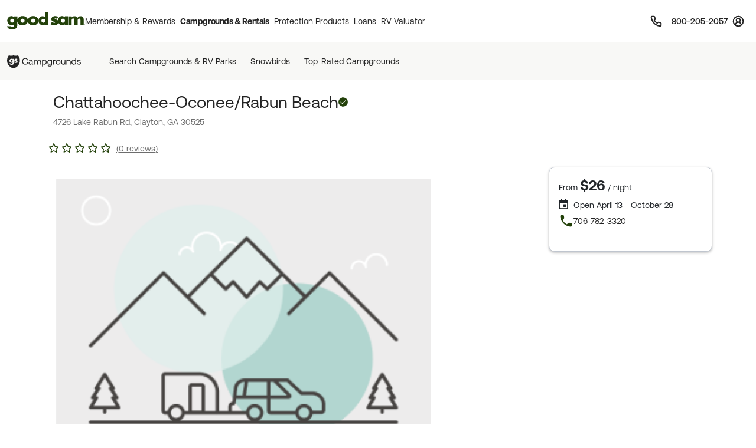

--- FILE ---
content_type: text/html; charset=UTF-8
request_url: https://www.goodsam.com/campgrounds-rv-parks/georgia/clayton/chattahoochee-oconee-rabun-beach-790001241
body_size: 44651
content:
<!DOCTYPE html>
<html lang="en-US">
<head>

    <script type="text/javascript" src="/ruxitagentjs_ICA7NQVfhqrux_10327251022105625.js" data-dtconfig="rid=RID_2000183401|rpid=-1837604241|domain=goodsam.com|reportUrl=/rb_bf54500tfu|app=f401e60bc3993b3d|owasp=1|featureHash=ICA7NQVfhqrux|msl=153600|srsr=5000|rdnt=1|uxrgce=1|cuc=ecxayi5o|srms=2,1,0,0%2Ftextarea%2Cinput%2Cselect%2Coption;0%2Fdatalist;0%2Fform%20button;0%2F%5Bdata-dtrum-input%5D;0%2F.data-dtrum-input;1%2F%5Edata%28%28%5C-.%2B%24%29%7C%24%29|mel=100000|expw=1|dpvc=1|md=mdcc1=cattntv_mstore_email|lastModification=1768405406441|postfix=ecxayi5o|tp=500,50,0|srbbv=2|agentUri=/ruxitagentjs_ICA7NQVfhqrux_10327251022105625.js"></script><style>
    /* Securiti Overrides */
    .cc-window.cc-banner .cc-message p,
    .cc-window.cc-banner .cc-message-container a,
    .cc-window.cc-banner p a,
    #securitiCmpCookiePrefBtn.cc-link.cmp-pref-link {
        font-family: "Aeonik", sans-serif !important;
        font-size: 14px !important;
        line-height: 20px !important;
        color: #232323 !important;
    }
    #securitiCmpCookiePrefBtn.cc-link.cmp-pref-link {
        font-weight: 500 !important;
    }
    .cc-window.cc-banner .cc-message-container .cc-link span {
        padding: 0 !important;
        margin: 0 !important;
    }
    .cc-color-override--153505327.cc-window {
        background-color: #fff !important;
    }
    .cc-window.cc-banner .cc-message-container p a span {
        color: #232323 !important;
    }
    .cc-window.cc-banner .cc-btn:hover {
        text-decoration: none !important;
    }
    .cc-window.cc-banner .cc-btn.cc-dismiss.cc-btn-format,
    .cmp-body .cmp-modal__footer .cmp-save-btn,
    .cc-btn,
    a.cc-btn.cc-dismiss.cc-link-format {
        font-family: "Aeonik", sans-serif !important;
        font-size: 14px !important;
        line-height: 20px !important;
        font-weight: 500 !important;
        border-radius: 6px !important;
    }
    .cc-btn.cc-dismiss.cc-btn-format,
    .cc-btn.cc-dismiss.cc-btn-format:hover,
    .cc-btn.cc-dismiss.cc-btn-format:active {
        background-color: #23410A !important;
    }
    .cc-link {
        font-weight: 400 !important;
        text-decoration: underline !important;
        text-underline-offset: 3px !important;
    }
    .cmp-body :focus, .cmp-body :focus-visible, .cc-window :focus, .cc-window :focus-visible, .cc-window.cc-banner :focus, .cc-window.cc-banner :focus-visible {
        outline: 0 !important;
    }
    .cc-link:hover {
        text-decoration: none !important;
    }
    @media (max-width: 767px) {
        .cc-window .cc-message {
            margin-bottom: 0 !important;
        }
        .cc-window.cc-banner {
            width: 100% !important;
            box-shadow: none !important;
            border-radius: 0 !important;
            padding: 0px 16px !important;
            border: 1px solid #D1D1D1 !important;
        }
        a.cc-btn.cc-dismiss.cc-link-format {
            width: 100% !important;
        }
        .cc-window.cc-banner .cc-compliance {
            flex-direction: column !important;
            align-items: center !important;
            justify-content: center !important;
            padding: 0 0 24px 0 !important;
        }
        .cc-window.cc-banner .cc-btn,
        .cc-link.cmp-pref-link {
            margin: 0 !important;
        }
        .cc-window.cc-banner .cc-btn.cc-dismiss.cc-btn-format,
        a.cc-btn.cc-dismiss.cc-link-format {
            width: 100% !important;
            padding: 8px 16px !important;
            height: 40px !important;
            margin-bottom: 6px !important;
        }
    }
    .cc-link.cmp-pref-link {
        align-items: center !important;
    }
    .cc-link.cmp-pref-link span svg {
        display: none !important;
    }
    .cc-link.cmp-pref-link span:first-of-type {
        height: 16px;
        width: 16px;
        background-image: url("data:image/svg+xml,%3Csvg xmlns='http://www.w3.org/2000/svg' width='16' height='16' viewBox='0 0 16 16' fill='none'%3E%3Cpath d='M13.3327 4.66797H7.33268M9.33268 11.3346H3.33268M9.33268 11.3346C9.33268 12.4392 10.2281 13.3346 11.3327 13.3346C12.4373 13.3346 13.3327 12.4392 13.3327 11.3346C13.3327 10.2301 12.4373 9.33464 11.3327 9.33464C10.2281 9.33464 9.33268 10.2301 9.33268 11.3346ZM6.66602 4.66797C6.66602 5.77254 5.77058 6.66797 4.66602 6.66797C3.56145 6.66797 2.66602 5.77254 2.66602 4.66797C2.66602 3.5634 3.56145 2.66797 4.66602 2.66797C5.77058 2.66797 6.66602 3.5634 6.66602 4.66797Z' stroke='%23232323' stroke-width='1.33' stroke-linecap='round' stroke-linejoin='round'/%3E%3C/svg%3E");
        background-repeat: no-repeat;
    }
</style>

            <script type="text/javascript" src="https://cdn.cwmkt.app/cwh-gcp-support-minified.js"></script>
        <script type="text/javascript" src="https://cdn-prod.securiti.ai/consent/auto_blocking/52afb928-62c5-40e9-bd72-3da78cf079fb/6d2ba03d-1f1a-420e-8bb6-e49835dfc82f.js"></script>
                        
    <meta charset="UTF-8">

    <title>    Chattahoochee-Oconee/Rabun Beach - Clayton, Georgia campgrounds | Good Sam Campgrounds & RV Parks
</title>

        <meta name="title" content="Chattahoochee-Oconee/Rabun Beach - Clayton, Georgia campgrounds | Good Sam Campgrounds & RV Parks">
    
        <meta name="description" content="Chattahoochee-Oconee/Rabun Beach, Clayton, Georgia. Check for ratings on facilities, restrooms, and appeal. Save 10% on Good Sam Campgrounds & RV Parks">
    
    
    <link rel='canonical' href='https://www.goodsam.com/campgrounds-rv-parks/georgia/clayton/chattahoochee-oconee-rabun-beach-790001241' />

    
    <!-- Segment Initial Code base gsc-->
    <script>
        let domain = "goodsam"
        let apiKey = "4TyHSZwnWoO4CBkOhmd6kdoGvy6NELha"
    </script>

    <script src="/build/runtime.1567d6b0.js" defer></script><script src="/build/4692.268540b1.js" defer></script><script src="/build/6518.efe5089d.js" defer></script><script src="/build/8707.9359a219.js" defer></script><script src="/build/5549.6e1ceec6.js" defer></script><script src="/build/2753.6ce5f7c3.js" defer></script><script src="/build/gs-segment-main.4fdde05f.js" defer></script>

    <link rel="icon" href="https://images.goodsam.com/goodsams.com/rebrand-favicon.ico">

    <meta name="viewport" content="width=device-width, initial-scale=1.0">
    <!-- This make sence for mobile browsers. It means, that content has been optimized for mobile browsers -->
    <meta name="HandheldFriendly" content="true">
    <meta name="msvalidate.01" content="E3E5CE6858EF0229265A304584C1BF6A" />
    <meta content="IE=edge" http-equiv="X-UA-Compatible">

            <link href='https://fonts.googleapis.com/css?family=Montserrat:200,300,400,500,600,700,900&display=swap' rel='stylesheet' type='text/css'>
        <link href="https://fonts.googleapis.com/css2?family=Lato:wght@400;700&display=swap" rel="stylesheet">
    <link rel="stylesheet" href="https://www.goodsam.com/css/modal.css?v=20180818"/>

    <style>
        /* overrides */
        #pageContent a h2 i.fa {
            -webkit-text-stroke: 4px white;
        }
        .widget-list {
            margin-bottom: 0;
        }
        .modal-content {
            width: 50%;
        }
        /*.modal-backdrop {
            z-index: 0;
        }*/
        #gsUsaToggle h2 {
            margin-bottom: 20px;
        }

        /******************/
        #canadaLabel {
            display: none;
            position: absolute;
            width: 100%;
        }
        .mapContainer {
            width: 100%
        }
        .mapContainer#usmap {
            margin: 0 auto;
        }
        #usmap {
            margin: auto;
            text-align:center;
            border: 0px solid #000;
            width: 1000px;
            height: 600px;
        }

        @media (max-width: 991px) {
            .widget-list li:last-child {
                border-bottom: 1px solid #ccc;
            }
            #gsUsaToggle div {
                border-top: 1px solid #ccc;
                border-bottom: 1px solid #ccc;
            }
        }

    </style>

        <link rel="stylesheet" href="/build/9461.5f21add2.css"><link rel="stylesheet" href="/build/4953.6f614fc3.css"><link rel="stylesheet" href="/build/525.62961323.css"><link rel="stylesheet" href="/build/goodsam.388984b4.css">
    
        <link rel="stylesheet" href="/build/campground-page.25849490.css">
    <link rel="stylesheet" href="//cdn.jsdelivr.net/npm/vanillajs-datepicker@1.1.4/dist/css/datepicker.min.css">

            <script src="/build/5440.33e55192.js" defer></script><script src="/build/8054.2ec0f81d.js" defer></script><script src="/build/9757.4cd00630.js" defer></script><script src="/build/7680.5b99b337.js" defer></script><script src="/build/9434.5ffdef92.js" defer></script><script src="/build/goodsam.9b4a1fa2.js" defer></script>

        <script src="https://ajax.googleapis.com/ajax/libs/jquery/3.7.1/jquery.min.js"></script>
        <script src="https://code.jquery.com/ui/1.14.0/jquery-ui.min.js"></script>
        <script>
            window.FontAwesomeConfig = {
                searchPseudoElements: true
            }
        </script>
        <script src="https://kit.fontawesome.com/511b2b5f16.js" crossorigin="anonymous"></script>

        <!-- BEGIN bs/popper from base -->
        <!--
                <script src="https://cdn.jsdelivr.net/npm/@popperjs/core@2.10.2/dist/umd/popper.min.js" integrity="sha384-7+zCNj/IqJ95wo16oMtfsKbZ9ccEh31eOz1HGyDuCQ6wgnyJNSYdrPa03rtR1zdB" crossorigin="anonymous"></script>
                <script src="https://cdn.jsdelivr.net/npm/bootstrap@5.1.3/dist/js/bootstrap.min.js" integrity="sha384-QJHtvGhmr9XOIpI6YVutG+2QOK9T+ZnN4kzFN1RtK3zEFEIsxhlmWl5/YESvpZ13" crossorigin="anonymous"></script>
        -->
        <!-- END bs/popper from base -->
                        
        
        <script>
        var AR = {name: 'AR',descr: 'Arkansas',url: 'arkansasgoodsams.org'}
        var CN = {name: 'CN',descr: 'California - Northern',url: 'norcalgoodsam.org'}
        var CS = {name: 'CS',descr: 'California - Southern',url: 'socalgoodsam.org'}
        var CO = {name: 'CO',descr: 'Colorado',url: 'coloradogoodsam.org'}
        var DE = {name: 'DE',descr: 'Delaware',url: 'www.facebook.com/DelawareGoodSamClub/'}
        var FL = {name: 'FL',descr: 'Florida',url: 'goodsams-florida.org'}
        var GA = {name: 'GA',descr: 'Georgia',url: 'www.georgiagoodsam.org'}
        var ID = {name: 'ID',descr: 'Idaho',url: 'idahogoodsam.org'}
        var IL = {name: 'IL',descr: 'Illinois',url: 'illinoisgoodsam.org'}
        var IA = {name: 'IA',descr: 'Iowa',url: 'iowagoodsam.com'}
        var KS = {name: 'KS',descr: 'Kansas',url: 'kansasgoodsams.org'}
        var KY = {name: 'KY',descr: 'Kentucky',url: 'kentuckygoodsam.com'}
        var MD = {name: 'MD',descr: 'Maryland',url: 'www.marylandgoodsam.org'}
        var MA = {name: 'MA',descr: 'Massachusetts',url: 'www.massgoodsam.com'}
        var MI = {name: 'MI',descr: 'Michigan',url: 'michigangoodsam.org'}
        var MN = {name: 'MN',descr: 'Minnesota',url: 'www.mngoodsamclub.com'}
        var MO = {name: 'MO',descr: 'Missouri',url: 'www.missourigoodsam.com'}
        var MT = {name: 'MT',descr: 'Montana',url: 'www.montanagoodsam.com'}
        var NE = {name: 'NE',descr: 'Nebraska',url: 'nebraskagoodsams.com'}
        var NV = {name: 'NV',descr: 'Nevada',url: 'nevadagoodsam.com'}
        var NY = {name: 'NY',descr: 'New York',url: 'newyorkgoodsam.com'}
        var NC = {name: 'NC',descr: 'North Carolina',url: 'www.facebook.com/groups/709312045815554'}
        var ND = {name: 'ND',descr: 'North Dakota',url: 'ndgoodsam.webs.com'}
        var OH = {name: 'OH',descr: 'Ohio',url: 'ohiogoodsam.com'}
        var OK = {name: 'OK',descr: 'Oklahoma',url: 'oklahomagoodsams.com'}
        var OR = {name: 'OR',descr: 'Oregon',url: 'oregongoodsam.org'}
        var PA = {name: 'PA',descr: 'Pennsylvania',url: 'pagoodsam.com/'}
        var RI = {name: 'RI',descr: 'Rhode Island',url: 'rhodeislandgoodsam.com'}
        var SC = {name: 'SC',descr: 'South Carolina',url: 'scgoodsam.com'}
        var TN = {name: 'TN',descr: 'Tennessee',url: 'tenngoodsam.org'}
        var TX = {name: 'TX',descr: 'Texas',url: 'texasgoodsam.com/'}
        var UT = {name: 'UT',descr: 'Utah',url: 'utahgoodsam.org'}
        var WA = {name: 'WA',descr: 'Washington',url: 'washingtonstategoodsams.com'}
        var WV = {name: 'WV',descr: 'West Virginia',url: 'www.facebook.com/groups/49797321395'}
        var CA = {name: '',url: ''}
        </script>

        
    
        <script async src='https://pagead2.googlesyndication.com/tag/js/gpt.js'></script>
    <script>
        let adCity = 'clayton';
        let adState = 'ga';

        function onSlotRenderEndedFunction(event) {
            const slot = event.slot;

            //hide empty ad div
            if (event.isEmpty) {
                document.querySelector('#' + slot.getSlotElementId()).parentNode.classList.add('d-none');
                document.querySelector('#backLinkCol').classList.add('mb-4');
            }
        }
    </script>
    <!-- Start GPT Tag -->
    <script>
        window.googletag = window.googletag || {cmd: []};
        googletag.cmd.push(function () {
            googletag.defineSlot('/313395910/gs_cd_ldptdd2', 'fluid', 'div-gpt-ad-5931063-1').setTargeting('state', adState).setTargeting('city', adCity).addService(googletag.pubads());
            googletag.defineSlot('/313395910/gs_cd_ldpbbf3', 'fluid', 'div-gpt-ad-5931063-2').setTargeting('state', adState).setTargeting('city', adCity).addService(googletag.pubads());
            googletag.pubads().setPrivacySettings({limitedAds: true});
            googletag.pubads().addEventListener('slotRenderEnded', onSlotRenderEndedFunction);
            googletag.pubads().enableSingleRequest();
            googletag.pubads().collapseEmptyDivs();
            googletag.enableServices();
        });
    </script>
    <!-- End GPT Tag -->
    <!-- Start VWO Async SmartCode -->
    <link rel="preconnect" href="https://dev.visualwebsiteoptimizer.com" />
    <script type='text/javascript' id='vwoCode'>
    window._vwo_code || (function() {
    var account_id=768475,
    version=2.1,
    settings_tolerance=2000,
    hide_element='body',
    hide_element_style = 'opacity:0 !important;filter:alpha(opacity=0) !important;background:none !important',
    /* DO NOT EDIT BELOW THIS LINE */
    f=false,w=window,d=document,v=d.querySelector('#vwoCode'),cK='_vwo_'+account_id+'_settings',cc={};try{var c=JSON.parse(localStorage.getItem('_vwo_'+account_id+'_config'));cc=c&&typeof c==='object'?c:{}}catch(e){}var stT=cc.stT==='session'?w.sessionStorage:w.localStorage;code={use_existing_jquery:function(){return typeof use_existing_jquery!=='undefined'?use_existing_jquery:undefined},library_tolerance:function(){return typeof library_tolerance!=='undefined'?library_tolerance:undefined},settings_tolerance:function(){return cc.sT||settings_tolerance},hide_element_style:function(){return'{'+(cc.hES||hide_element_style)+'}'},hide_element:function(){if(performance.getEntriesByName('first-contentful-paint')[0]){return''}return typeof cc.hE==='string'?cc.hE:hide_element},getVersion:function(){return version},finish:function(e){if(!f){f=true;var t=d.getElementById('_vis_opt_path_hides');if(t)t.parentNode.removeChild(t);if(e)(new Image).src='https://dev.visualwebsiteoptimizer.com/ee.gif?a='+account_id+e}},finished:function(){return f},addScript:function(e){var t=d.createElement('script');t.type='text/javascript';if(e.src){t.src=e.src}else{t.text=e.text}d.getElementsByTagName('head')[0].appendChild(t)},load:function(e,t){var i=this.getSettings(),n=d.createElement('script'),r=this;t=t||{};if(i){n.textContent=i;d.getElementsByTagName('head')[0].appendChild(n);if(!w.VWO||VWO.caE){stT.removeItem(cK);r.load(e)}}else{var o=new XMLHttpRequest;o.open('GET',e,true);o.withCredentials=!t.dSC;o.responseType=t.responseType||'text';o.onload=function(){if(t.onloadCb){return t.onloadCb(o,e)}if(o.status===200){_vwo_code.addScript({text:o.responseText})}else{_vwo_code.finish('&e=loading_failure:'+e)}};o.onerror=function(){if(t.onerrorCb){return t.onerrorCb(e)}_vwo_code.finish('&e=loading_failure:'+e)};o.send()}},getSettings:function(){try{var e=stT.getItem(cK);if(!e){return}e=JSON.parse(e);if(Date.now()>e.e){stT.removeItem(cK);return}return e.s}catch(e){return}},init:function(){if(d.URL.indexOf('__vwo_disable__')>-1)return;var e=this.settings_tolerance();w._vwo_settings_timer=setTimeout(function(){_vwo_code.finish();stT.removeItem(cK)},e);var t;if(this.hide_element()!=='body'){t=d.createElement('style');var i=this.hide_element(),n=i?i+this.hide_element_style():'',r=d.getElementsByTagName('head')[0];t.setAttribute('id','_vis_opt_path_hides');v&&t.setAttribute('nonce',v.nonce);t.setAttribute('type','text/css');if(t.styleSheet)t.styleSheet.cssText=n;else t.appendChild(d.createTextNode(n));r.appendChild(t)}else{t=d.getElementsByTagName('head')[0];var n=d.createElement('div');n.style.cssText='z-index: 2147483647 !important;position: fixed !important;left: 0 !important;top: 0 !important;width: 100% !important;height: 100% !important;background: white !important;';n.setAttribute('id','_vis_opt_path_hides');n.classList.add('_vis_hide_layer');t.parentNode.insertBefore(n,t.nextSibling)}var o='https://dev.visualwebsiteoptimizer.com/j.php?a='+account_id+'&u='+encodeURIComponent(d.URL)+'&vn='+version;if(w.location.search.indexOf('_vwo_xhr')!==-1){this.addScript({src:o})}else{this.load(o+'&x=true')}}};w._vwo_code=code;code.init();})();
    </script>
    <!-- End VWO Async SmartCode -->
</head>
<body data-controller="campgrounds-rv-parks-search" data-action="click->campgrounds-rv-parks-search#enableScroll">
        



                        <script src="/build/google-places-search.9ae8e3aa.js" defer></script>
            <script defer src="https://maps.googleapis.com/maps/api/js?key=AIzaSyD7uaz4pYhzsdFv7RHTS84LSKjg2odysOM&libraries=places&callback=initAutocomplete"></script>

                                                            
    

<script>
    $(document).ready(function() {
        if (""){
            $(".renew-bar").css("display","block");
        }else{
            $(".join-bar").css("display","block");
        }

        $('.global-search').click(function(event){
            event.stopPropagation();
        });
    });
</script>


    <header class="global-header sticky-top" data-controller="global-header" data-action="DOMContentLoaded@document->global-header#getCurrentPath DOMContentLoaded@document->global-header#setActiveNavItem">
    
        <style>
    .topnav span {
        font-size: 0.75rem;       /* was 12px → 0.75rem */
        line-height: 1;           /* was 12px → unitless for scalable line-height */
        font-weight: 600;
        color: #474342;
        text-decoration: none;
    }
</style>


<nav class="global-rb navbar navbar-expand-lg navbar-light" data-global-header-target="mainHeader">
    <div class="container-fluid">
        <div class="container jumbo">
            <div class="collapse navbar-collapse nav-wrap" id="navbar-content">
                <ul class="navbar-nav">
                    <li class="nav-item">
                        <a href="https://www.goodsam.com/">
                            <img class="logo" src="//images.goodsam.com/goodsam.com/rebrand/rb-logo-v2.svg" alt="Good Sam logo">
                        </a>
                    </li>
                    <li class="nav-item dropdown desktop-nav">
                        <a
                            class="headerClick nav-link dropdown-toggle "
                            href="#"
                            role="button"
                            tabindex="0"
                            aria-expanded="false"
                            aria-controls="membershipRewardsMenu"
                            data-bs-toggle="dropdown"
                            data-bs-hover="dropdown"
                            data-text="Membership &amp; Rewards"
                        >
                            Membership &amp; Rewards
                        </a>
                        <div class="dropdown-menu rewards-menu">
                            <div class="rewards-top">
                                <div class="rewards-heading">
                                    <ul class="mt-0">
                                        <li class="col-desc">
                                            <div>
                                                <a class="headerClick dropdown-item" href="https://www.goodsam.com/rewards" title="Learn more about Good Sam's Rewards program">Rewards Program</a>
                                            </div>
                                        </li>
                                        <li><a class="dropdown-item headerClick tdu" href="https://www.goodsam.com/rewards/benefits">Benefits</a></li>
                                        <li><a class="dropdown-item headerClick tdu" href="https://www.goodsam.com/rewards/how-points-work">How Points Work</a></li>
                                    </ul>
                                </div>
                            </div>
                            <div class="rewards-bottom">
                                <ul>
                                    <li class="col-desc mb-0">
                                        <div>
                                            <a class="headerClick dropdown-item" href="https://www.goodsam.com/club" title="Learn more about Good Sam Memberships">Membership Overview</a>
                                        </div>
                                    </li>
                                    <li><a class="dropdown-item headerClick tdu" href="https://www.goodsam.com/checkout">Join Now</a></li>
                                    <li class="half-spacer"></li>
                                    <li class="col-desc">
                                        <div>
                                            <a class="headerClick dropdown-item" href="https://www.goodsam.com/creditcard" title="Learn more about Good Sam Credit Cards">Good Sam Credit Card</a>
                                        </div>
                                    </li>
                                    <li><a class="dropdown-item headerClick tdu" href="https://www.goodsam.com/creditcard">Apply Today</a></li>
                                    <li class="half-spacer"></li>
                                    <li class="col-desc">
                                        <div>
                                            <a class="headerClick dropdown-item" href="https://community.goodsam.com" target="_blank" title="Visit Good Sam Community">Community</a>
                                        </div>
                                    </li>
                                    <li><a class="dropdown-item headerClick tdu" href="https://community.goodsam.com/category/TRAVELCENTER" target="_blank">Groups</a></li>
                                    <li class="mb-0"><a class="dropdown-item headerClick tdu" href="https://community.goodsam.com/category/RVTalk" target="_blank">Everything RV</a></li>
                                </ul>
                            </div>
                        </div>
                    </li>

                    <li class="nav-item dropdown desktop-nav">
                        <a
                            href="#"
                            class="nav-link dropdown-toggle headerClick active"
                            role="button"
                            tabindex="0"
                            aria-expanded="false"
                            aria-controls="campgroundsMenu"
                            data-bs-toggle="dropdown"
                            data-bs-hover="dropdown"
                            title="Campgrounds & Rentals"
                        >
                            Campgrounds &amp; Rentals
                        </a>
                        <div class="dropdown-menu campgrounds-menu">
                            <ul>
                                <li class="col-desc">
                                    <div>
                                        <a class="headerClick dropdown-item" href="https://www.goodsam.com/campgrounds-rv-parks" title="Learn more about Good Sam Campgrounds">Campgrounds &amp; RV Parks</a>
                                    </div>
                                </li>
                                <li><a class="dropdown-item headerClick tdu" href="https://www.goodsam.com/campgrounds-rv-parks/snowbird">Snowbirds</a></li>
                                <li><a class="dropdown-item headerClick tdu" href="https://www.goodsam.com/campgrounds-rv-parks/top-rated">Top-Rated Campgrounds</a></li>
                                <li class="mb-0"><a class="dropdown-item headerClick tdu" href="https://www.goodsam.com/campgrounds-rv-parks">Book Now</a></li>
                            </ul>

                            <div class="vertical-divider"></div>

                            <ul>
                                <li class="col-desc">
                                    <div>
                                        <a class="headerClick dropdown-item" href="https://www.rvrentals.com/" target="_blank" title="Learn more about RV Rentals">RV Rentals</a>
                                    </div>
                                </li>
                                <li><a class="dropdown-item headerClick tdu" href="https://www.rvrentals.com/" target="_blank">Rent an RV</a></li>
                                <li><a class="dropdown-item headerClick tdu" href="https://www.rvrentals.com/list-your-rv" target="_blank">List an RV</a></li>
                            </ul>
                        </div>
                    </li>

                    <li class="nav-item dropdown desktop-nav">
                        <a
                            href="#"
                            class="nav-link dropdown-toggle headerClick "
                            role="button"
                            tabindex="0"
                            aria-expanded="false"
                            aria-controls="protectionMenu"
                            data-bs-toggle="dropdown"
                            data-bs-hover="dropdown"
                            title="Protection Products"
                        >
                            Protection Products
                        </a>
                        <div class="dropdown-menu protection-menu">
                            <ul class="protection-one">
                                <li class="col-heading">
                                    <a class="headerClick dropdown-item" href="https://www.goodsam.com/emergency-products" title="Learn more about Good Sam's emergency products"><span>Emergency Products</span> <i class="fa-solid fa-chevron-right"></i></a>
                                </li>
                                <li class="col-desc">
                                    <div>
                                        <a class="headerClick dropdown-item" href="https://roadside.goodsam.com" title="Visit Roadside Assistance">Roadside Assistance</a>
                                    </div>
                                </li>
                                <li><a class="dropdown-item headerClick tdu" href="https://roadside.goodsam.com/compare-rv-plans">Find an RV Plan</a></li>
                                <li><a class="dropdown-item headerClick tdu" href="https://roadside.goodsam.com/compare-auto-plans">Find an Auto Plan</a></li>
                                <li><a class="dropdown-item headerClick tdu" href="https://roadside.goodsam.com/why-us">Why Us?</a></li>
                                <li class="mb-0"><a class="dropdown-item headerClick tdu" href="https://roadside.goodsam.com/findaplan/auto-rv-coverage/">Join Now</a></li>
                                <li class="spacer"></li>
                                <li class="col-desc">
                                    <div>
                                        <a class="headerClick dropdown-item" href="https://travelassist.goodsam.com" title="Visit TravelAssist">TravelAssist</a>
                                    </div>
                                </li>
                                <li><a class="dropdown-item headerClick tdu" href="https://travelassist.goodsam.com/findaplan">Find a Plan</a></li>
                                <li><a class="dropdown-item headerClick tdu" href="https://travelassist.goodsam.com/plan-benefits">Plan benefits</a></li>
                                <li><a class="dropdown-item headerClick tdu" href="https://travelassist.goodsam.com/compare">Compare</a></li>
                                <li class="mb-0"><a class="dropdown-item headerClick tdu" href="https://travelassist.goodsam.com/checkout">Join Now</a></li>
                                <li class="spacer"></li>
                                <li class="col-desc">
                                    <div>
                                        <a class="headerClick dropdown-item" href="https://waterrescue.goodsam.com" title="Visit Water Rescue">Water Rescue</a>
                                    </div>
                                </li>
                                <li class="mb-0"><a class="dropdown-item headerClick tdu" href="https://waterrescue.goodsam.com/checkout">Join Now</a></li>
                            </ul>

                            <div class="vertical-divider"></div>

                            <ul class="protection-two">
                                <li class="col-heading">
                                    <a class="headerClick dropdown-item" href="https://www.goodsam.com/financial-protection" title="Learn more about Good Sam's financial protection programs"><span>Financial Protection Products</span> <i class="fa-solid fa-chevron-right"></i></a>
                                </li>
                                <li class="col-desc">
                                    <div>
                                        <a class="headerClick dropdown-item" href="https://www.goodsamesp.com/">Extended Service Plan</a>
                                    </div>
                                </li>
                                <li><a class="dropdown-item headerClick tdu" href="https://www.goodsamesp.com/rv-extended-warranty/">Coverage</a></li>
                                <li><a class="dropdown-item headerClick tdu" href="https://www.goodsamesp.com/benefits-extended-service/">Benefits</a></li>
                                <li><a class="dropdown-item headerClick tdu" href="https://www.goodsamesp.com/claims/">Claims</a></li>
                                <li class="spacer"></li>
                                <li class="col-desc">
                                    <div>
                                        <a class="headerClick dropdown-item" href="https://www.goodsam.com/insurance">Insurance</a>
                                    </div>
                                </li>
                                <li><a class="dropdown-item headerClick tdu" href="https://www.goodsamrvinsurance.com/?mc=WW" target="_blank">RV/Auto/Boat Insurance</a></li>
                                <li><a class="dropdown-item headerClick tdu" href="https://www.goodsamrvinsurance.com/other-insurance-products?mc=ww" target="_blank">Homeowners/Renters Insurance</a></li>
                                <li><a class="dropdown-item headerClick tdu" href="https://www.goodsamrvinsurance.com/other-insurance-products?mc=ww" target="_blank">Motorcycle Insurance</a></li>
                                <li><a class="dropdown-item headerClick tdu" href="https://www.gscinsurance.com/" target="_blank">Life & Health Insurance</a></li>
                                <li class="mb-0"><a class="dropdown-item headerClick tdu" href="https://petinsurance.goodsam.com/" target="_blank">Pet Insurance</a></li>
                            </ul>

                            <div class="vertical-divider"></div>

                            <ul class="protection-three">
                                <li class="col-heading">
                                    <a class="headerClick dropdown-item" href="https://www.goodsam.com/tire-maintenance" title="Learn more about Good Sam's tire and maintenance programs"><span>Tire &amp; Maintenance Products</span> <i class="fa-solid fa-chevron-right"></i></a>
                                </li>
                                <li class="col-desc mb-0">
                                    <div>
                                        <a class="headerClick dropdown-item" href="https://tireandwheel.goodsam.com/" target="_blank" title="Visit Tire and Wheel Protection">Tire &amp; Wheel Protection</a>
                                    </div>
                                </li>
                                <li class="mb-0"><a class="dropdown-item headerClick tdu" href="https://tireandwheel.goodsam.com/checkout">Join Now</a></li>
                                <li class="half-spacer"></li>
                                <li class="col-desc">
                                    <div>
                                        <a class="headerClick dropdown-item" href="https://tires.goodsam.com/" target="_blank" title="Visit Tire Sales">Tire Sales</a>
                                    </div>
                                </li>
                            </ul>
                        </div>
                    </li>

                    <li class="nav-item dropdown desktop-nav">
                        <a
                            href="#"
                            class="nav-link dropdown-toggle headerClick "
                            role="button"
                            tabindex="0"
                            aria-expanded="false"
                            aria-controls="financeMenu"
                            data-bs-toggle="dropdown"
                            data-bs-hover="dropdown"
                            title="Loans"
                        >
                            Loans
                        </a>
                        <div class="dropdown-menu finance-menu">
                            <ul>
                                <li class="col-desc">
                                    <div>
                                        <a class="headerClick dropdown-item" href="https://loans.goodsam.com/rv?purpose=RV&type=&source=102570&subsource=10&keycode=LinkFromGoodSamWebsite&promocode=601&member=&rqid=&sfid=&repid=RARV&utm_id=600&utm_source=GoodSam&utm_campaign=GoodSamWebsiteLink&utm_term=&utm_content=&gclid=&gclsrc=&_gl=1*1tx12ex*_ga*MTU5NzU0NTU2Ni4xNzA3NzYzODI0*_ga_9EQ0S1W9FR*MTcwNzgyOTM2Ny40LjEuMTcwNzgyOTczMi4xNy4wLjA." title="Visit Finance Center">Loans</a>
                                    </div>
                                </li>
                                <li><a class="dropdown-item headerClick tdu" href="https://loans.goodsam.com/rv?purpose=RV&type=&source=102570&subsource=10&keycode=LinkFromGoodSamWebsite&promocode=601&member=&rqid=&sfid=&repid=RARV&utm_id=600&utm_source=GoodSam&utm_campaign=GoodSamWebsiteLink&utm_term=&utm_content=&gclid=&gclsrc=&_gl=1*1tx12ex*_ga*MTU5NzU0NTU2Ni4xNzA3NzYzODI0*_ga_9EQ0S1W9FR*MTcwNzgyOTM2Ny40LjEuMTcwNzgyOTczMi4xNy4wLjA.">RV loans</a></li>
                                <li><a class="dropdown-item headerClick tdu" href="https://loans.goodsam.com/boat?purpose=RV&type=&source=102570&subsource=10&keycode=LinkFromGoodSamWebsite&promocode=601&member=&rqid=&sfid=&repid=RARV&utm_id=600&utm_source=GoodSam&utm_campaign=GoodSamWebsiteLink&utm_term=&utm_content=&gclid=&gclsrc=&_gl=1*1tx12ex*_ga*MTU5NzU0NTU2Ni4xNzA3NzYzODI0*_ga_9EQ0S1W9FR*MTcwNzgyOTM2Ny40LjEuMTcwNzgyOTczMi4xNy4wLjA.">Boat loans</a></li>
                                <li><a class="dropdown-item headerClick tdu" href="https://loans.goodsam.com/unsecured?purpose=RV&type=&source=102570&subsource=10&keycode=LinkFromGoodSamWebsite&promocode=601&member=&rqid=&sfid=&repid=RARV&utm_id=600&utm_source=GoodSam&utm_campaign=GoodSamWebsiteLink&utm_term=&utm_content=&gclid=&gclsrc=&_gl=1*1tx12ex*_ga*MTU5NzU0NTU2Ni4xNzA3NzYzODI0*_ga_9EQ0S1W9FR*MTcwNzgyOTM2Ny40LjEuMTcwNzgyOTczMi4xNy4wLjA.">Unsecured loans</a></li>
                                <li><a class="dropdown-item headerClick tdu" href="https://loans.goodsam.com/calculator?purpose=RV&type=&source=102570&subsource=10&keycode=LinkFromGoodSamWebsite&promocode=601&member=&rqid=&sfid=&repid=RARV&utm_id=600&utm_source=GoodSam&utm_campaign=GoodSamWebsiteLink&utm_term=&utm_content=&gclid=&gclsrc=&_gl=1*1tx12ex*_ga*MTU5NzU0NTU2Ni4xNzA3NzYzODI0*_ga_9EQ0S1W9FR*MTcwNzgyOTM2Ny40LjEuMTcwNzgyOTczMi4xNy4wLjA.">Loan Calculator</a></li>
                                <li><a class="dropdown-item headerClick tdu" href="https://loans.goodsam.com/apply?source=102565&">Apply for a loan</a></li>
                            </ul>
                        </div>
                    </li>

                    <li class="nav-item desktop-nav">
                        <a class="nav-link headerClick" href="https://www.goodsam.com/valueplus/">
                            RV Valuator
                        </a>
                    </li>
                </ul>

                <div class="extra-links">
                    <a class="headerClick phoneLink" href="tel:800-205-2057" title="800-205-2057">
                        <svg xmlns="http://www.w3.org/2000/svg" width="20" height="20" viewBox="0 0 20 20" fill="none" role="img" aria-labelledby="header-phone-svg-title">
    <title id="header-phone-svg-title">Call Customer Support</title>
    <g clip-path="url(#clip0_6938_1645)">
    <path d="M18.3332 14.0999V16.5999C18.3341 16.832 18.2866 17.0617 18.1936 17.2744C18.1006 17.487 17.9643 17.6779 17.7933 17.8348C17.6222 17.9917 17.4203 18.1112 17.2005 18.1855C16.9806 18.2599 16.7477 18.2875 16.5165 18.2666C13.9522 17.988 11.489 17.1117 9.32486 15.7083C7.31139 14.4288 5.60431 12.7217 4.32486 10.7083C2.91651 8.53426 2.04007 6.05908 1.76653 3.48325C1.7457 3.25281 1.77309 3.02055 1.84695 2.80127C1.9208 2.58199 2.03951 2.38049 2.1955 2.2096C2.3515 2.03871 2.54137 1.90218 2.75302 1.80869C2.96468 1.7152 3.19348 1.6668 3.42486 1.66658H5.92486C6.32928 1.6626 6.72136 1.80582 7.028 2.06953C7.33464 2.33324 7.53493 2.69946 7.59153 3.09992C7.69705 3.89997 7.89274 4.68552 8.17486 5.44158C8.28698 5.73985 8.31125 6.06401 8.24478 6.37565C8.17832 6.68729 8.02392 6.97334 7.79986 7.19992L6.74153 8.25825C7.92783 10.3445 9.65524 12.072 11.7415 13.2583L12.7999 12.1999C13.0264 11.9759 13.3125 11.8215 13.6241 11.755C13.9358 11.6885 14.2599 11.7128 14.5582 11.8249C15.3143 12.107 16.0998 12.3027 16.8999 12.4083C17.3047 12.4654 17.6744 12.6693 17.9386 12.9812C18.2029 13.2931 18.3433 13.6912 18.3332 14.0999Z" stroke="#232323" stroke-width="2" stroke-linecap="round" stroke-linejoin="round"/>
    </g>
    <defs>
    <clipPath id="clip0_6938_1645">
        <rect width="20" height="20" fill="white"/>
    </clipPath>
    </defs>
</svg>                        <span class="link-text ml-8 fw-600">800-205-2057</span>
                    </a>
                    <div class="dropdown acct-dropdown"
                         data-controller="garage-notifications"
                         data-garage-notifications-endpoint-value="/oAuth/user/garage/notification">
                                                    <a class="btn btn-secondary dropdown-toggle headerClick" title="Sign In" href="/signin?auth-success-redirect=https://myaccount.goodsam.com/my-account">
                                <svg xmlns="http://www.w3.org/2000/svg" width="20" height="20" viewBox="0 0 20 20" fill="none" role="img" aria-labelledby="header-user-svg-title">
    <title id="header-user-svg-title">Go to My Account</title>
    <g clip-path="url(#clip0_6938_1650)">
        <path d="M14.9998 16.6667C14.9998 15.3407 14.4731 14.0689 13.5354 13.1312C12.5977 12.1935 11.3259 11.6667 9.99984 11.6667M9.99984 11.6667C8.67376 11.6667 7.40199 12.1935 6.4643 13.1312C5.52662 14.0689 4.99984 15.3407 4.99984 16.6667M9.99984 11.6667C11.8408 11.6667 13.3332 10.1744 13.3332 8.33342C13.3332 6.49247 11.8408 5.00008 9.99984 5.00008C8.15889 5.00008 6.6665 6.49247 6.6665 8.33342C6.6665 10.1744 8.15889 11.6667 9.99984 11.6667ZM18.3332 10.0001C18.3332 14.6025 14.6022 18.3334 9.99984 18.3334C5.39746 18.3334 1.6665 14.6025 1.6665 10.0001C1.6665 5.39771 5.39746 1.66675 9.99984 1.66675C14.6022 1.66675 18.3332 5.39771 18.3332 10.0001Z" stroke="#232323" stroke-width="2" stroke-linecap="round" stroke-linejoin="round"/>
    </g>
    <defs>
        <clipPath id="clip0_6938_1650">
        <rect width="20" height="20" fill="white"/>
        </clipPath>
    </defs>
</svg>                                <span class="visually-hidden">Sign In</span>
                            </a>
                        
                                                                                                 </div>

                    <a class="nav-toggler" data-bs-toggle="offcanvas" href="#navCanvas" role="button" aria-controls="offcanvasExample">
                        <i class="fa-regular fa-bars"></i>
                    </a>
                </div>
            </div>
        </div>
    </div>
</nav>

<!-- Mobile Nav -->
<nav id="mobileMenu" class="mobile-navbar navbar-fixed-top">
    <!-- Mobile Nav Controls -->
    <div class="mobileNav" id="mobileMenu" data-global-header-target="mobileHeader">
        <div>
            <a class="headerClick" href="https://www.goodsam.com" title="Home">
                <img class="navLogo mobile-nav-logo" src="https://images.goodsam.com/logos/goodsam-logo-green.svg" alt="Good Sam logo">
            </a>
        </div>

        <div class="icons-wrap">
            <div id="phoneIconWrap" class="mobile-nav-float-left">
                <div id="phoneIcon">
                    <a href="tel:800-205-2057" title="800-205-2057" class="headerClick">
                        <svg xmlns="http://www.w3.org/2000/svg" width="20" height="20" viewBox="0 0 20 20" fill="none" role="img" aria-labelledby="header-phone-svg-title">
    <title id="header-phone-svg-title">Call Customer Support</title>
    <g clip-path="url(#clip0_6938_1645)">
    <path d="M18.3332 14.0999V16.5999C18.3341 16.832 18.2866 17.0617 18.1936 17.2744C18.1006 17.487 17.9643 17.6779 17.7933 17.8348C17.6222 17.9917 17.4203 18.1112 17.2005 18.1855C16.9806 18.2599 16.7477 18.2875 16.5165 18.2666C13.9522 17.988 11.489 17.1117 9.32486 15.7083C7.31139 14.4288 5.60431 12.7217 4.32486 10.7083C2.91651 8.53426 2.04007 6.05908 1.76653 3.48325C1.7457 3.25281 1.77309 3.02055 1.84695 2.80127C1.9208 2.58199 2.03951 2.38049 2.1955 2.2096C2.3515 2.03871 2.54137 1.90218 2.75302 1.80869C2.96468 1.7152 3.19348 1.6668 3.42486 1.66658H5.92486C6.32928 1.6626 6.72136 1.80582 7.028 2.06953C7.33464 2.33324 7.53493 2.69946 7.59153 3.09992C7.69705 3.89997 7.89274 4.68552 8.17486 5.44158C8.28698 5.73985 8.31125 6.06401 8.24478 6.37565C8.17832 6.68729 8.02392 6.97334 7.79986 7.19992L6.74153 8.25825C7.92783 10.3445 9.65524 12.072 11.7415 13.2583L12.7999 12.1999C13.0264 11.9759 13.3125 11.8215 13.6241 11.755C13.9358 11.6885 14.2599 11.7128 14.5582 11.8249C15.3143 12.107 16.0998 12.3027 16.8999 12.4083C17.3047 12.4654 17.6744 12.6693 17.9386 12.9812C18.2029 13.2931 18.3433 13.6912 18.3332 14.0999Z" stroke="#232323" stroke-width="2" stroke-linecap="round" stroke-linejoin="round"/>
    </g>
    <defs>
    <clipPath id="clip0_6938_1645">
        <rect width="20" height="20" fill="white"/>
    </clipPath>
    </defs>
</svg>                    </a>
                </div>
            </div>

            <div id="accountIconWrap">
                                    <a class="headerClick" title="Sign In | Create Account" href="/signin?auth-success-redirect=https://myaccount.goodsam.com/my-account">
                        <svg xmlns="http://www.w3.org/2000/svg" width="20" height="20" viewBox="0 0 20 20" fill="none" role="img" aria-labelledby="header-user-svg-title">
    <title id="header-user-svg-title">Go to My Account</title>
    <g clip-path="url(#clip0_6938_1650)">
        <path d="M14.9998 16.6667C14.9998 15.3407 14.4731 14.0689 13.5354 13.1312C12.5977 12.1935 11.3259 11.6667 9.99984 11.6667M9.99984 11.6667C8.67376 11.6667 7.40199 12.1935 6.4643 13.1312C5.52662 14.0689 4.99984 15.3407 4.99984 16.6667M9.99984 11.6667C11.8408 11.6667 13.3332 10.1744 13.3332 8.33342C13.3332 6.49247 11.8408 5.00008 9.99984 5.00008C8.15889 5.00008 6.6665 6.49247 6.6665 8.33342C6.6665 10.1744 8.15889 11.6667 9.99984 11.6667ZM18.3332 10.0001C18.3332 14.6025 14.6022 18.3334 9.99984 18.3334C5.39746 18.3334 1.6665 14.6025 1.6665 10.0001C1.6665 5.39771 5.39746 1.66675 9.99984 1.66675C14.6022 1.66675 18.3332 5.39771 18.3332 10.0001Z" stroke="#232323" stroke-width="2" stroke-linecap="round" stroke-linejoin="round"/>
    </g>
    <defs>
        <clipPath id="clip0_6938_1650">
        <rect width="20" height="20" fill="white"/>
        </clipPath>
    </defs>
</svg>                        <span class="visually-hidden">Sign In | Create Account</span>
                    </a>
                            </div>

            <div id="toggleMobileNavIcon">
                <button id="globalMobileBtn" class="navbar-toggler navbar-toggler-icon" type="button" data-bs-toggle="offcanvas" data-bs-target="#navbarSupportedContent" aria-controls="navbarSupportedContent" aria-expanded="false" aria-label="Toggle"  data-action="click->global-header#setMobileActiveNav">
                    <span id="hamburgerIcon" data-global-header-target="hamburgerIcon"><svg xmlns="http://www.w3.org/2000/svg" width="24" height="24" viewBox="0 0 24 24" fill="none">
    <path fill-rule="evenodd" clip-rule="evenodd" d="M4 18H20C20.55 18 21 17.55 21 17C21 16.45 20.55 16 20 16H4C3.45 16 3 16.45 3 17C3 17.55 3.45 18 4 18ZM4 13H20C20.55 13 21 12.55 21 12C21 11.45 20.55 11 20 11H4C3.45 11 3 11.45 3 12C3 12.55 3.45 13 4 13ZM3 7C3 7.55 3.45 8 4 8H20C20.55 8 21 7.55 21 7C21 6.45 20.55 6 20 6H4C3.45 6 3 6.45 3 7Z" fill="#232323"/>
</svg></span>
                    <span id="closeIcon" data-global-header-target="closeIcon" style="display: none;"><svg xmlns="http://www.w3.org/2000/svg" width="24" height="24" viewBox="0 0 24 24" fill="none">
    <rect width="24" height="24" fill="none"/>
    <path fill-rule="evenodd" clip-rule="evenodd" d="M18.295 7.115C18.6844 6.72564 18.6844 6.09436 18.295 5.705C17.9056 5.31564 17.2744 5.31564 16.885 5.705L12 10.59L7.115 5.705C6.72564 5.31564 6.09436 5.31564 5.705 5.705C5.31564 6.09436 5.31564 6.72564 5.705 7.115L10.59 12L5.705 16.885C5.31564 17.2744 5.31564 17.9056 5.705 18.295C6.09436 18.6844 6.72564 18.6844 7.115 18.295L12 13.41L16.885 18.295C17.2744 18.6844 17.9056 18.6844 18.295 18.295C18.6844 17.9056 18.6844 17.2744 18.295 16.885L13.41 12L18.295 7.115Z" fill="#474342"/>
</svg>
</span>
                </button>
            </div>
        </div>
    </div>

    <!-- Mobile Account Main -->
    <div class="offcanvas offcanvas-end navbar-nav-scroll mobile-global" id="accountMenu" data-bs-scroll="true" data-bs-backdrop="true" data-action="show.bs.offcanvas->global-header#detectBsComponent hide.bs.offcanvas->global-header#detectBsComponent hidden.bs.offcanvas->global-header#detectBsComponent" tabindex="-1" aria-labelledby="accountMenu">

                    <div data-name="signed-out-links" class="account-dropdown-not-logged-in-mobile user-signed-out" aria-labelledby="Account Mobile Menu">
                <ul>
                    <li>
                        <a class="headerClick" title="Sign In | Create Account" href="/signin?auth-success-redirect=https://myaccount.goodsam.com/my-account">
                            <span class="visually-hidden">Sign In | Create Account</span>
                        </a>
                    </li>
                    <li>
                        <a class="headerClick" href="tel:800-205-2057" title="800-205-2057">
                            <span>800-205-2057</span>
                        </a>
                    </li>
                </ul>
            </div>
            </div>

    <!-- Mobile Nav Main -->
    <div class="offcanvas offcanvas-end navbar-nav-scroll mobile-global" id="navbarSupportedContent"
         data-bs-scroll="true" data-bs-backdrop="true"
         data-action="show.bs.offcanvas->global-header#detectBsComponent hide.bs.offcanvas->global-header#detectBsComponent hidden.bs.offcanvas->global-header#detectBsComponent"
         tabindex="-1" aria-labelledby="navbarSupportedContentLabel">

        <div id="MobileNavContentMain" data-global-header-target="MobileNavContentMain">
            <ul class="navbar-nav me-auto mb-2 mb-lg-0">

                <!-- Membership & Rewards Mobile -->
                <li class="nav-item">
                    <a href="mobileSub1" role="button" data-action="click->global-header#toggleNavCategory" data-global-header-nav="Membership" class="nav-link headerClick member-nav" title="Membership and Rewards" data-bs-toggle="collapse" data-bs-target="#mobileSub1" aria-controls="mobileSub1" aria-expanded="false" aria-label="Toggle Sub Menu">Membership &amp; Rewards</a>
                    <div class="collapse navbar-collapse bg-gray" id="mobileSub1">
                        <div class="mobile-nav-submenu-content">
                            <div class="col-xs-12 dropdown-pad shownav-margin">
                                <span id="ShowRewardsNav" role="button" data-global-header-business="Rewards" data-action="click->global-header#toggleNav keydown->global-header#toggleNavKeydown" class="mobile-nav-arrow-link" tabindex="0">
                                    <div class="nav-flex">
                                        <p class="text-center col-title">Rewards</p>
                                        <svg xmlns="http://www.w3.org/2000/svg" width="24" height="24" viewBox="0 0 24 24" fill="none">
    <path d="M8.6998 17.2998C8.51647 17.1165 8.4248 16.8831 8.4248 16.5998C8.4248 16.3165 8.51647 16.0831 8.6998 15.8998L12.5998 11.9998L8.6998 8.0998C8.51647 7.91647 8.4248 7.68314 8.4248 7.3998C8.4248 7.11647 8.51647 6.88314 8.6998 6.6998C8.88314 6.51647 9.11647 6.4248 9.3998 6.4248C9.68314 6.4248 9.91647 6.51647 10.0998 6.6998L14.6998 11.2998C14.7998 11.3998 14.8708 11.5081 14.9128 11.6248C14.9541 11.7415 14.9748 11.8665 14.9748 11.9998C14.9748 12.1331 14.9541 12.2581 14.9128 12.3748C14.8708 12.4915 14.7998 12.5998 14.6998 12.6998L10.0998 17.2998C9.91647 17.4831 9.68314 17.5748 9.3998 17.5748C9.11647 17.5748 8.88314 17.4831 8.6998 17.2998Z" fill="#212B36"/>
</svg>                                    </div>
                                </span>
                            </div>
                            <div class="col-xs-12 dropdown-pad shownav-margin">
                                <span id="ShowMembershipNav" role="button" data-global-header-business="Membership" data-action="click->global-header#toggleNav keydown->global-header#toggleNavKeydown" class="mobile-nav-arrow-link" tabindex="0">
                                    <div class="nav-flex">
                                        <div>
                                            <p class="col-title">Membership</p>
                                        </div>
                                         <svg xmlns="http://www.w3.org/2000/svg" width="24" height="24" viewBox="0 0 24 24" fill="none">
    <path d="M8.6998 17.2998C8.51647 17.1165 8.4248 16.8831 8.4248 16.5998C8.4248 16.3165 8.51647 16.0831 8.6998 15.8998L12.5998 11.9998L8.6998 8.0998C8.51647 7.91647 8.4248 7.68314 8.4248 7.3998C8.4248 7.11647 8.51647 6.88314 8.6998 6.6998C8.88314 6.51647 9.11647 6.4248 9.3998 6.4248C9.68314 6.4248 9.91647 6.51647 10.0998 6.6998L14.6998 11.2998C14.7998 11.3998 14.8708 11.5081 14.9128 11.6248C14.9541 11.7415 14.9748 11.8665 14.9748 11.9998C14.9748 12.1331 14.9541 12.2581 14.9128 12.3748C14.8708 12.4915 14.7998 12.5998 14.6998 12.6998L10.0998 17.2998C9.91647 17.4831 9.68314 17.5748 9.3998 17.5748C9.11647 17.5748 8.88314 17.4831 8.6998 17.2998Z" fill="#212B36"/>
</svg>                                    </div>
                                </span>
                            </div>
                            <div class="col-xs-12 dropdown-pad shownav-margin">
                                <span>
                                    <div class="nav-flex">
                                        <div>
                                            <a class="headerClick no-menu" href="https://goodsam.com/creditcard" title="Good Sam Credit Card">Credit Card</a>
                                        </div>
                                    </div>
                                </span>
                            </div>
                            <div class="col-xs-12 dropdown-pad shownav-margin">
                                <span id="ShowCommunityNav" role="button" data-global-header-business="Community" data-action="click->global-header#toggleNav keydown->global-header#toggleNavKeydown" class="mobile-nav-arrow-link" tabindex="0">
                                    <div class="nav-flex">
                                        <div>
                                            <p class="col-title">Community</p>
                                        </div>
                                         <svg xmlns="http://www.w3.org/2000/svg" width="24" height="24" viewBox="0 0 24 24" fill="none">
    <path d="M8.6998 17.2998C8.51647 17.1165 8.4248 16.8831 8.4248 16.5998C8.4248 16.3165 8.51647 16.0831 8.6998 15.8998L12.5998 11.9998L8.6998 8.0998C8.51647 7.91647 8.4248 7.68314 8.4248 7.3998C8.4248 7.11647 8.51647 6.88314 8.6998 6.6998C8.88314 6.51647 9.11647 6.4248 9.3998 6.4248C9.68314 6.4248 9.91647 6.51647 10.0998 6.6998L14.6998 11.2998C14.7998 11.3998 14.8708 11.5081 14.9128 11.6248C14.9541 11.7415 14.9748 11.8665 14.9748 11.9998C14.9748 12.1331 14.9541 12.2581 14.9128 12.3748C14.8708 12.4915 14.7998 12.5998 14.6998 12.6998L10.0998 17.2998C9.91647 17.4831 9.68314 17.5748 9.3998 17.5748C9.11647 17.5748 8.88314 17.4831 8.6998 17.2998Z" fill="#212B36"/>
</svg>                                    </div>
                                </span>
                            </div>
                        </div>
                    </div>
                </li>

                <!-- Campgrounds & Rentals Mobile -->
                <li class="nav-item">
                    <a href="#mobileSub2" role="button" data-action="click->global-header#toggleNavCategory" data-global-header-nav="Campgrounds" class="nav-link headerClick camp-nav" title="Campgrounds and Rentals" data-bs-toggle="collapse" aria-controls="mobileSub2" aria-expanded="false" aria-label="Toggle Sub Menu">Campgrounds &amp; Rentals</a>
                    <div class="collapse navbar-collapse bg-gray" id="mobileSub2">
                        <div class="mobile-nav-submenu-content">
                            <div class="col-xs-12 dropdown-pad margin-bottom-cgnav">
                                <span id="ShowCampgroundsNav" role="button" class="mobile-nav-arrow-link"  data-global-header-business="Campgrounds" data-action="click->global-header#toggleNav keydown->global-header#toggleNavKeydown" tabindex="0">
                                    <div class="nav-flex">
                                        <div>
                                            <p class="col-title">Campgrounds</p>
                                        </div>
                                        <svg xmlns="http://www.w3.org/2000/svg" width="24" height="24" viewBox="0 0 24 24" fill="none">
    <path d="M8.6998 17.2998C8.51647 17.1165 8.4248 16.8831 8.4248 16.5998C8.4248 16.3165 8.51647 16.0831 8.6998 15.8998L12.5998 11.9998L8.6998 8.0998C8.51647 7.91647 8.4248 7.68314 8.4248 7.3998C8.4248 7.11647 8.51647 6.88314 8.6998 6.6998C8.88314 6.51647 9.11647 6.4248 9.3998 6.4248C9.68314 6.4248 9.91647 6.51647 10.0998 6.6998L14.6998 11.2998C14.7998 11.3998 14.8708 11.5081 14.9128 11.6248C14.9541 11.7415 14.9748 11.8665 14.9748 11.9998C14.9748 12.1331 14.9541 12.2581 14.9128 12.3748C14.8708 12.4915 14.7998 12.5998 14.6998 12.6998L10.0998 17.2998C9.91647 17.4831 9.68314 17.5748 9.3998 17.5748C9.11647 17.5748 8.88314 17.4831 8.6998 17.2998Z" fill="#212B36"/>
</svg>                                    </div>
                                </span>
                            </div>
                            <div class="col-xs-12 dropdown-pad shownav-margin">
                                <span id="ShowRentalsNav" role="button" class="mobile-nav-arrow-link"  data-global-header-business="Rentals" data-action="click->global-header#toggleNav keydown->global-header#toggleNavKeydown" tabindex="0">
                                    <div class="nav-flex">
                                        <div>
                                            <p class="col-title">RV Rentals</p>
                                        </div>
                                        <svg xmlns="http://www.w3.org/2000/svg" width="24" height="24" viewBox="0 0 24 24" fill="none">
    <path d="M8.6998 17.2998C8.51647 17.1165 8.4248 16.8831 8.4248 16.5998C8.4248 16.3165 8.51647 16.0831 8.6998 15.8998L12.5998 11.9998L8.6998 8.0998C8.51647 7.91647 8.4248 7.68314 8.4248 7.3998C8.4248 7.11647 8.51647 6.88314 8.6998 6.6998C8.88314 6.51647 9.11647 6.4248 9.3998 6.4248C9.68314 6.4248 9.91647 6.51647 10.0998 6.6998L14.6998 11.2998C14.7998 11.3998 14.8708 11.5081 14.9128 11.6248C14.9541 11.7415 14.9748 11.8665 14.9748 11.9998C14.9748 12.1331 14.9541 12.2581 14.9128 12.3748C14.8708 12.4915 14.7998 12.5998 14.6998 12.6998L10.0998 17.2998C9.91647 17.4831 9.68314 17.5748 9.3998 17.5748C9.11647 17.5748 8.88314 17.4831 8.6998 17.2998Z" fill="#212B36"/>
</svg>                                    </div>
                                </span>
                            </div>
                        </div>
                    </div>
                </li>

                <!-- Protection Products Mobile -->
                <li class="nav-item">
                    <a href="#mobileSub3" role="button" data-action="click->global-header#toggleNavCategory" data-global-header-nav="Protection" class="nav-link headerClick protect-nav" title="Protection Products" data-bs-toggle="collapse" aria-controls="mobileSub3" aria-expanded="false" aria-label="Toggle Sub Menu">Protection Products</a>
                    <div class="collapse navbar-collapse bg-gray scrollable" id="mobileSub3">

                        <div class="mobile-nav-submenu-content">
                            <!-- Column 1 -->
                            <div class="col-xs-12">
                                <div>
                                    <div class="col-xs-12 dropdown-pad shownav-margin">
                                        <a class="mobile-category-link headerClick" href="https://www.goodsam.com/emergency-products">Emergency Products</a>
                                    </div>

                                    <span id="ShowRANav" role="button" class="" data-global-header-business="RA" data-action="click->global-header#toggleNav keydown->global-header#toggleNavKeydown">
                                        <div class="col-xs-12 dropdown-pad" tabindex="0">
                                            <div class="nav-flex">
                                                <div>
                                                    <p class="business-name">Roadside Assistance</p>
                                                </div>
                                                <svg xmlns="http://www.w3.org/2000/svg" width="24" height="24" viewBox="0 0 24 24" fill="none">
    <path d="M8.6998 17.2998C8.51647 17.1165 8.4248 16.8831 8.4248 16.5998C8.4248 16.3165 8.51647 16.0831 8.6998 15.8998L12.5998 11.9998L8.6998 8.0998C8.51647 7.91647 8.4248 7.68314 8.4248 7.3998C8.4248 7.11647 8.51647 6.88314 8.6998 6.6998C8.88314 6.51647 9.11647 6.4248 9.3998 6.4248C9.68314 6.4248 9.91647 6.51647 10.0998 6.6998L14.6998 11.2998C14.7998 11.3998 14.8708 11.5081 14.9128 11.6248C14.9541 11.7415 14.9748 11.8665 14.9748 11.9998C14.9748 12.1331 14.9541 12.2581 14.9128 12.3748C14.8708 12.4915 14.7998 12.5998 14.6998 12.6998L10.0998 17.2998C9.91647 17.4831 9.68314 17.5748 9.3998 17.5748C9.11647 17.5748 8.88314 17.4831 8.6998 17.2998Z" fill="#212B36"/>
</svg>                                            </div>
                                        </div>
                                    </span>

                                    <span id="ShowTANav" role="button" class="" data-global-header-business="TA" data-action="click->global-header#toggleNav keydown->global-header#toggleNavKeydown">
                                        <div class="col-xs-12 dropdown-pad" tabindex="0">
                                            <div class="nav-flex">
                                                <div>
                                                    <p class="business-name">TravelAssist</p>
                                                </div>
                                                <svg xmlns="http://www.w3.org/2000/svg" width="24" height="24" viewBox="0 0 24 24" fill="none">
    <path d="M8.6998 17.2998C8.51647 17.1165 8.4248 16.8831 8.4248 16.5998C8.4248 16.3165 8.51647 16.0831 8.6998 15.8998L12.5998 11.9998L8.6998 8.0998C8.51647 7.91647 8.4248 7.68314 8.4248 7.3998C8.4248 7.11647 8.51647 6.88314 8.6998 6.6998C8.88314 6.51647 9.11647 6.4248 9.3998 6.4248C9.68314 6.4248 9.91647 6.51647 10.0998 6.6998L14.6998 11.2998C14.7998 11.3998 14.8708 11.5081 14.9128 11.6248C14.9541 11.7415 14.9748 11.8665 14.9748 11.9998C14.9748 12.1331 14.9541 12.2581 14.9128 12.3748C14.8708 12.4915 14.7998 12.5998 14.6998 12.6998L10.0998 17.2998C9.91647 17.4831 9.68314 17.5748 9.3998 17.5748C9.11647 17.5748 8.88314 17.4831 8.6998 17.2998Z" fill="#212B36"/>
</svg>                                            </div>
                                        </div>
                                    </span>

                                    <span id="ShowWRNav">
                                        <div class="col-xs-12 dropdown-pad">
                                            <div class="nav-flex">
                                                <div>
                                                    <a class="headerClick no-menu" href="https://waterrescue.goodsam.com" title="Visit Water Rescue">Water Rescue</a>
                                                </div>
                                            </div>
                                        </div>
                                    </span>
                                </div>
                            </div>

                            <!-- Column 2 -->
                            <div class="col-xs-12">
                                <div class="col-xs-12 dropdown-pad shownav-margin">
                                    <a class="mobile-category-link headerClick" href="https://www.goodsam.com/financial-protection">Financial Protection Products</a>
                                </div>

                                <span id="ShowInsuranceNav" role="button" class="" data-global-header-business="Insurance" data-action="click->global-header#toggleNav keydown->global-header#toggleNavKeydown" tabindex="0">
                                    <div class="col-xs-12 dropdown-pad">
                                        <div class="nav-flex">
                                            <div>
                                                <p class="business-name">Insurance</p>
                                            </div>
                                            <svg xmlns="http://www.w3.org/2000/svg" width="24" height="24" viewBox="0 0 24 24" fill="none">
    <path d="M8.6998 17.2998C8.51647 17.1165 8.4248 16.8831 8.4248 16.5998C8.4248 16.3165 8.51647 16.0831 8.6998 15.8998L12.5998 11.9998L8.6998 8.0998C8.51647 7.91647 8.4248 7.68314 8.4248 7.3998C8.4248 7.11647 8.51647 6.88314 8.6998 6.6998C8.88314 6.51647 9.11647 6.4248 9.3998 6.4248C9.68314 6.4248 9.91647 6.51647 10.0998 6.6998L14.6998 11.2998C14.7998 11.3998 14.8708 11.5081 14.9128 11.6248C14.9541 11.7415 14.9748 11.8665 14.9748 11.9998C14.9748 12.1331 14.9541 12.2581 14.9128 12.3748C14.8708 12.4915 14.7998 12.5998 14.6998 12.6998L10.0998 17.2998C9.91647 17.4831 9.68314 17.5748 9.3998 17.5748C9.11647 17.5748 8.88314 17.4831 8.6998 17.2998Z" fill="#212B36"/>
</svg>                                        </div>
                                    </div>
                                </span>

                                <span id="ShowESPNav" role="button" class="" data-global-header-business="ESP" data-action="click->global-header#toggleNav keydown->global-header#toggleNavKeydown">
                                    <div class="col-xs-12 dropdown-pad" tabindex="0">
                                        <div class="nav-flex">
                                            <div>
                                                <p class="business-name">Extended Service Plan</p>
                                            </div>
                                            <svg xmlns="http://www.w3.org/2000/svg" width="24" height="24" viewBox="0 0 24 24" fill="none">
    <path d="M8.6998 17.2998C8.51647 17.1165 8.4248 16.8831 8.4248 16.5998C8.4248 16.3165 8.51647 16.0831 8.6998 15.8998L12.5998 11.9998L8.6998 8.0998C8.51647 7.91647 8.4248 7.68314 8.4248 7.3998C8.4248 7.11647 8.51647 6.88314 8.6998 6.6998C8.88314 6.51647 9.11647 6.4248 9.3998 6.4248C9.68314 6.4248 9.91647 6.51647 10.0998 6.6998L14.6998 11.2998C14.7998 11.3998 14.8708 11.5081 14.9128 11.6248C14.9541 11.7415 14.9748 11.8665 14.9748 11.9998C14.9748 12.1331 14.9541 12.2581 14.9128 12.3748C14.8708 12.4915 14.7998 12.5998 14.6998 12.6998L10.0998 17.2998C9.91647 17.4831 9.68314 17.5748 9.3998 17.5748C9.11647 17.5748 8.88314 17.4831 8.6998 17.2998Z" fill="#212B36"/>
</svg>                                        </div>
                                    </div>
                                </span>
                            </div>

                            <!-- Column 3 -->
                            <div class="col-xs-12">
                                <div class="col-xs-12 dropdown-pad shownav-margin">
                                    <a class="mobile-category-link headerClick" href="https://www.goodsam.com/tire-maintenance">Tire &amp; Maintenance Products</a>
                                </div>

                                <span id="ShowTWPNav">
                                    <div class="col-xs-12 dropdown-pad">
                                        <div class="nav-flex">
                                            <div>
                                                <a class="headerClick no-menu" href="https://tireandwheel.goodsam.com/" title="Visit Tire and Wheel Protection">Tire &amp; Wheel Protection</a>
                                            </div>
                                        </div>
                                    </div>
                                </span>

                                <span id="ShowTireSalesNav">
                                    <div class="col-xs-12 dropdown-pad">
                                        <div class="nav-flex">
                                            <div>
                                                <a class="headerClick no-menu" href="https://tires.goodsam.com/" title="Visit Tire Sales">Tire Sales</a>
                                            </div>
                                        </div>
                                    </div>
                                </span>
                            </div>
                        </div>
                    </div>
                </li>

                <!-- Loans Mobile -->
                <li class="nav-item">
                    <span id="ShowFinanceNav" role="button" class="nav-link headerClick" data-global-header-business="FinancialCenter" data-action="click->global-header#toggleNav keydown->global-header#toggleNavKeydown" tabindex="0">
                        Loans
                    </span>
                </li>

                <!-- RV Valuator Mobile -->
                <li class="nav-item">
                    <a href="https://www.goodsam.com/valueplus/" class="nav-link headerClick" target="_blank" title="RV Valuator">RV Valuator</a>
                </li>
            </ul>
        </div>

        <!-- Mobile Nav Brand Specific -->
        <div id="MobileNavContentRewards" data-global-header-target="MobileNavContentRewards">
            <div class="bg-white back-to-main"
                role="button"
                tabindex="0"
                aria-label="Back to main menu"
                data-action="click->global-header#backToMain keydown->global-header#backToMainKeydown"
                data-global-header-business="Rewards">
                <span>
                    <img class="back-arrow" src="//images.goodsam.com/goodsam.com/rebrand/directional-left.svg" alt="back arrow" />
                    Back to main menu
                </span>
            </div>

            <div class="mobile-link-heading">
                <a class="business-name headerClick" data-ga-cat="header-m" href="https://www.goodsam.com/rewards">Rewards</a>
            </div>

            <nav class="brand-specific-nav">
                <ul>
                    <li class="nav-item">
                        <div>
                            <a class="brand-specific-mobile-dropdown ra-arrow headerClick"
                            href="#"
                            id="RaExpand4"
                            role="button"
                            tabindex="0"
                            aria-expanded="false"
                            aria-controls="RaMobileExpand4"
                            title="Find a RV Plan"
                            data-controller="global-header"
                            data-global-header-menu="ra4"
                            data-action="click->global-header#toggleArrows keydown->global-header#toggleArrowsKeydown"
                            data-bs-toggle="collapse"
                            data-bs-target="#RaMobileExpand4">
                                <div>
                                    Rewards benefits
                                    <span id="raChevron4" data-global-header-target="raChevron4" class="chevron fa fa-angle-down"></span>
                                </div>
                            </a>
                            <div class="collapse" id="RaMobileExpand4">
                                <ul class="ra-sub">
                                    <li class="nav-item"><a class="headerClick" href="https://goodsam.com/rewards/benefits" title="All benefits">All benefits</a></li>
                                    <li class="nav-item"><a class="headerClick" href="https://goodsam.com/rewards/travel" title="Travel">Travel</a></li>
                                    <li class="nav-item"><a class="headerClick" href="https://goodsam.com/rewards/lifestyle" title="Lifestyle">Lifestyle</a></li>
                                    <li class="nav-item"><a class="headerClick" href="https://goodsam.com/rewards/healthhub" title="Health hub">Health hub</a></li>
                                </ul>
                            </div>
                        </div>
                    </li>
                    <li class="nav-item">
                        <a class="headerClick" data-ga-cat="header-m" href="https://www.goodsam.com/rewards/how-points-work">How Points Work</a>
                    </li>
                                            <li class="nav-item join-bar">
                            <a href="https://www.goodsam.com/checkout" class="headerClick" title="Join"><span class="bold">Join</span></a>
                        </li>
                        <li class="nav-item renew-bar">
                            <a href="https://www.goodsam.com/checkout/renew" class="headerClick" title="Renew"><span class="bold">Renew</span></a>
                        </li>
                                    </ul>
            </nav>
        </div>

        <div id="MobileNavContentMembership">
            <div class="bg-white back-to-main"
                role="button"
                tabindex="0"
                aria-label="Back to main menu"
                data-action="click->global-header#backToMain keydown->global-header#backToMainKeydown"
                data-global-header-business="Membership">
                <span>
                    <img class="back-arrow" src="//images.goodsam.com/goodsam.com/rebrand/directional-left.svg" alt="back arrow" />
                    Back to main menu
                </span>
            </div>

            <div class="mobile-link-heading">
                <a class="business-name headerClick" data-ga-cat="header-m" href="https://www.goodsam.com/club">Membership</a>
            </div>

            <nav class="brand-specific-nav">
                <ul>
                    <li class="nav-item">
                        <a class="headerClick" href="https://www.goodsam.com/club/elite">Elite</a>
                    </li>
                    <li class="nav-item">
                        <a class="headerClick" href="https://www.goodsam.com/club/standard">Standard</a>
                    </li>
                    <li class="nav-item">
                        <a class="headerClick" href="https://www.goodsam.com/club/basic">Basic</a>
                    </li>
                    <li class="nav-item">
                        <a class="headerClick" href="https://overnightstays.goodsam.com" target="_blank">Overnight Stays</a>
                    </li>
                    <li class="nav-item">
                        <a class="headerClick" href="https://goodsam.com/club/wildsam" target="_blank">WILDSAM</a>
                    </li>
                    <li class="nav-item">
                        <a class="headerClick" href="https://www.goodsam.com/events">Events</a>
                    </li>
                    <li class="nav-item">
                        <a class="headerClick" href="https://www.goodsam.com/faq">FAQ</a>
                    </li>
                                            <li class="nav-item join-bar">
                            <a href="https://www.goodsam.com/checkout" class="headerClick" title="Join"><span class="bold">Join</span></a>
                        </li>
                        <li class="nav-item renew-bar" data-global-header-target="renewBtn">
                            <a href="https://www.goodsam.com/checkout/renew" class="headerClick" title="Renew"><span class="bold">Renew</span></a>
                        </li>
                                    </ul>
            </nav>
        </div>

        <div id="MobileNavContentCampgrounds">
            <div class="bg-white back-to-main"
                role="button"
                tabindex="0"
                aria-label="Back to main menu"
                data-action="click->global-header#backToMain keydown->global-header#backToMainKeydown"
                data-global-header-business="Campgrounds">
                <span>
                    <img class="back-arrow" src="//images.goodsam.com/goodsam.com/rebrand/directional-left.svg" alt="back arrow" />
                    Back to main menu
                </span>
            </div>
            <div class="mobile-link-heading">
                <a class="business-name headerClick" data-ga-cat="header-m" href="https://www.goodsam.com/campgrounds-rv-parks">Campgrounds</a>
            </div>

            <nav class="brand-specific-nav">
                <ul>
                    <li class="nav-item">
                        <a class="headerClick" data-ga-cat="header-m" href="https://www.goodsam.com/campgrounds-rv-parks">Search Campgrounds &amp; RV Parks</a>
                    </li>
                    <li class="nav-item">
                        <a class="headerClick" data-ga-cat="header-m" href="https://www.goodsam.com/campgrounds-rv-parks/snowbird">Snowbirds</a>
                    </li>
                    <li class="nav-item">
                        <a class="headerClick" data-ga-cat="header-m" href="https://www.goodsam.com/campgrounds-rv-parks/top-rated">Top-Rated Campgrounds</a>
                    </li>
                    <li class="nav-item">
                        <a class="headerClick" data-ga-cat="header-m" href="https://www.goodsam.com/campgrounds-rv-parks">Book Now</a>
                    </li>
                </ul>
            </nav>

                    </div>

        <div id="MobileNavContentRentals">
            <div class="bg-white back-to-main"
                role="button"
                tabindex="0"
                aria-label="Back to main menu"
                data-action="click->global-header#backToMain keydown->global-header#backToMainKeydown"
                data-global-header-business="Rentals">
                <span>
                    <img class="back-arrow" src="//images.goodsam.com/goodsam.com/rebrand/directional-left.svg" alt="back arrow" />
                    Back to main menu
                </span>
            </div>

            <div class="mobile-link-heading">
                <a class="business-name headerClick" data-ga-cat="header-m" href="https://www.rvrentals.com/" target="_blank">RV Rentals</a>
            </div>

            <nav class="brand-specific-nav">
                <ul>
                    <li class="nav-item">
                        <a class="headerClick" target="_blank" data-ga-cat="header-m" href="https://www.rvrentals.com/list-your-rv">List an RV</a>
                    </li>
                    <li class="nav-item">
                        <a class="headerClick" target="_blank" data-ga-cat="header-m" href="https://www.rvrentals.com/">Rent Now</a>
                    </li>
                </ul>
            </nav>
        </div>

        <div id="MobileNavContentRA">
            <div class="bg-white back-to-main"
                role="button"
                tabindex="0"
                aria-label="Back to main menu"
                data-action="click->global-header#backToMain keydown->global-header#backToMainKeydown"
                data-global-header-business="RA">
                <span>
                    <img class="back-arrow" src="//images.goodsam.com/goodsam.com/rebrand/directional-left.svg" alt="back arrow" />
                    Back to main menu
                </span>
            </div>

            <div class="mobile-link-heading">
                <a class="business-name headerClick" data-ga-cat="header-m" href="https://roadside.goodsam.com">Roadside Assistance</a>
            </div>

            <nav class="brand-specific-nav">
                <ul>
                    <li class="nav-item">
                        <div>
                            <a class="brand-specific-mobile-dropdown ra-arrow headerClick"
                            href="#"
                            id="RaExpand1"
                            role="button"
                            tabindex="0"
                            aria-expanded="false"
                            aria-controls="RaMobileExpand1"
                            title="Find an RV Plan"
                            data-controller="global-header"
                            data-global-header-menu="ra1"
                            data-action="click->global-header#toggleArrows keydown->global-header#toggleArrowsKeydown"
                            data-bs-toggle="collapse"
                            data-bs-target="#RaMobileExpand1">
                                <div>
                                    Find an RV Plan
                                    <span id="raChevron1" data-global-header-target="raChevron1" class="chevron fa fa-angle-down"></span>
                                </div>
                            </a>
                            <div class="collapse" id="RaMobileExpand1">
                                <ul class="ra-sub">
                                    <li class="nav-item"><a class="headerClick" href="https://roadside.goodsam.com/plan-benefits#standard" title="Standard">Standard</a></li>
                                    <li class="nav-item"><a class="headerClick" href="https://roadside.goodsam.com/plan-benefits#platinum" title="Platinum">Platinum</a></li>
                                    <li class="nav-item"><a class="headerClick" href="https://roadside.goodsam.com/plan-benefits#pcomplete" title="Platinum Complete">Platinum Complete</a></li>
                                    <li class="nav-item"><a class="headerClick" href="https://roadside.goodsam.com/plan-benefits#pplus" title="Platinum +">Platinum +</a></li>
                                    <li class="nav-item"><a class="headerClick" href="https://roadside.goodsam.com/compare-rv-plans" title="Compare our RV plans">Compare our RV plans</a></li>
                                </ul>
                            </div>
                        </div>
                    </li>
                    <li class="nav-item">
                        <div>
                            <a class="brand-specific-mobile-dropdown ra-arrow headerClick"
                            href="#"
                            id="RaExpand2"
                            role="button"
                            tabindex="0"
                            aria-expanded="false"
                            aria-controls="RaMobileExpand2"
                            title="Find an Auto Plan"
                            data-controller="global-header"
                            data-global-header-menu="ra2"
                            data-action="click->global-header#toggleArrows keydown->global-header#toggleArrowsKeydown"
                            data-global-header-target="raChevron1"
                            data-bs-toggle="collapse"
                            data-bs-target="#RaMobileExpand2">
                                <div>
                                    Find an Auto Plan
                                    <span id="raChevron2" data-global-header-target="raChevron2" class="chevron fa fa-angle-down"></span>
                                </div>
                            </a>
                            <div class="collapse" id="RaMobileExpand2">
                                <ul class="ra-sub">
                                    <li class="nav-item"><a class="headerClick" href="https://roadside.goodsam.com/auto-plan-benefits#platinum" title="RV Plans">Platinum</a></li>
                                    <li class="nav-item"><a class="headerClick" href="https://roadside.goodsam.com/auto-plan-benefits#platinum-plus-auto" title="RV Plans">Platinum + Auto</a></li>
                                    <li class="nav-item"><a class="headerClick" href="https://roadside.goodsam.com/auto-plan-benefits#platinum-complete-auto" title="RV Plans">Platinum Complete Auto</a></li>
                                    <li class="nav-item"><a class="headerClick" href="https://roadside.goodsam.com/compare-auto-plans" title="Compare our Auto plans">Compare our Auto plans</a></li>
                                </ul>
                            </div>
                        </div>
                    </li>
                    <li class="nav-item">
                        <a class="headerClick" href="https://roadside.goodsam.com/why-us">Why us?</a>
                    </li>
                    <li class="nav-item">
                        <a class="headerClick" href="https://roadside.goodsam.com/faqs">FAQ</a>
                    </li>
                    <li class="nav-item">
                        <a class="headerClick" href="https://roadside.goodsam.com/corporate-roadside-membership">Corporate benefits</a>
                    </li>
                    <li class="nav-item">
                        <a class="headerClick" href="https://roadside.goodsam.com/affiliates">Partnerships</a>
                    </li>
                    <li class="nav-item">
                        <a class="headerClick" href="https://roadside.goodsam.com/resources">Resources</a>
                    </li>
                                            <li class="nav-item">
                            <a class="headerClick" href="https://roadside.goodsam.com/checkout"><span class="bold">Join</span></a>
                        </li>
                                    </ul>
            </nav>
        </div>

        <div id="MobileNavContentTA">
            <div class="bg-white back-to-main"
                role="button"
                tabindex="0"
                aria-label="Back to main menu"
                data-action="click->global-header#backToMain keydown->global-header#backToMainKeydown"
                data-global-header-business="TA">
                <span>
                    <img class="back-arrow" src="//images.goodsam.com/goodsam.com/rebrand/directional-left.svg" alt="back arrow" />
                    Back to main menu
                </span>
            </div>

            <div class="mobile-link-heading">
                <a class="business-name headerClick" data-ga-cat="header-m" href="https://travelassist.goodsam.com/">TravelAssist</a>
            </div>

            <nav class="brand-specific-nav">
                <ul>
                    <li class="nav-item">
                        <a href="https://travelassist.goodsam.com/findaplan" class="headerClick" title="Find a Plan" data-ga-cat="header-m">Find a Plan</a>
                    </li>
                    <li class="nav-item">
                        <a href="https://travelassist.goodsam.com/plan-benefits" class="headerClick" title="Plan Benefits" data-ga-cat="header-m">Plan Benefits</a>
                    </li>
                    <li class="nav-item">
                        <a href="https://travelassist.goodsam.com/compare" class="headerClick" title="Compare" data-ga-cat="header-m">Compare</a>
                    </li>
                    <li class="nav-item">
                        <a href="https://travelassist.goodsam.com/testimonials" class="headerClick" title="Testimonials" data-ga-cat="header-m">Testimonials</a>
                    </li>
                    <li class="nav-item">
                        <a href="https://travelassist.goodsam.com/faq" class="headerClick" title="FAQ" data-ga-cat="header-m">FAQ</a>
                    </li>
                    <li class="nav-item">
                        <a href="https://travelassist.goodsam.com/resources" class="headerClick" title="Resources" data-ga-cat="header-m">Resources</a>
                    </li>
                    <li class="nav-item">
                        <a href="https://travelassist.goodsam.com/checkout"  class="headerClick" title="Join" data-ga-cat="header-m"><span class="bold">Join</span></a>
                    </li>
                </ul>
            </nav>
        </div>

        <div id="MobileNavContentInsurance">
            <div class="bg-white back-to-main"
                role="button"
                tabindex="0"
                aria-label="Back to main menu"
                data-action="click->global-header#backToMain keydown->global-header#backToMainKeydown"
                data-global-header-business="Insurance">
                <span>
                    <img class="back-arrow" src="//images.goodsam.com/goodsam.com/rebrand/directional-left.svg" alt="back arrow" />
                    Back to main menu
                </span>
            </div>

            <div class="mobile-link-heading">
                <a class="business-name headerClick" data-ga-cat="header-m" href="https://www.goodsam.com/insurance">Insurance</a>
            </div>

            <nav class="brand-specific-nav">
                <ul>
                    <li class="nav-item">
                        <a class="headerClick" target="_blank" data-ga-cat="header-m" href="https://www.goodsamrvinsurance.com/?mc=WW">RV/Auto/Boat Insurance</a>
                    </li>
                    <li class="nav-item">
                        <a class="headerClick" target="_blank" data-ga-cat="header-m" href="https://www.goodsamrvinsurance.com/other-insurance-products?mc=ww">Homeowners/Renters Insurance</a>
                    </li>
                    <li class="nav-item">
                        <a class="headerClick" target="_blank" data-ga-cat="header-m" href="https://www.goodsamrvinsurance.com/other-insurance-products?mc=ww">Motorcycle Insurance</a>
                    </li>
                    <li class="nav-item">
                        <a class="headerClick" target="_blank" data-ga-cat="header-m" href="https://www.gscinsurance.com/">Life &amp; Health Insurance</a>
                    </li>
                    <li class="nav-item">
                        <a class="headerClick" target="_blank" data-ga-cat="header-m" href="https://petinsurance.goodsam.com/">Pet Insurance</a>
                    </li>
                </ul>
            </nav>
        </div>

        <div id="MobileNavContentESP">
            <div class="bg-white back-to-main"
                role="button"
                tabindex="0"
                aria-label="Back to main menu"
                data-action="click->global-header#backToMain keydown->global-header#backToMainKeydown"
                data-global-header-business="ESP">
                <span>
                    <img class="back-arrow" src="//images.goodsam.com/goodsam.com/rebrand/directional-left.svg" alt="back arrow" />
                    Back to main menu
                </span>
            </div>

            <div class="mobile-link-heading">
                <a class="business-name headerClick" data-ga-cat="header-m" href="https://www.goodsamesp.com">Extended Service Plan</a>
            </div>

            <nav class="brand-specific-nav">
                <ul>
                    <li class="nav-item">
                        <a class="headerClick" target="_blank" data-ga-cat="header-m" href="https://www.goodsamesp.com/rv-extended-warranty/">Coverage</a>
                    </li>
                    <li class="nav-item">
                        <a class="headerClick" target="_blank" data-ga-cat="header-m" href="https://www.goodsamesp.com/benefits-extended-service/">Benefits</a>
                    </li>
                    <li class="nav-item">
                        <a class="headerClick" target="_blank" data-ga-cat="header-m" href="https://www.goodsamesp.com/claims/">Claims</a>
                    </li>
                    <li class="nav-item">
                        <a class="headerClick" target="_blank" data-ga-cat="header-m" href="https://www.goodsamesp.com/faq/">FAQ</a>
                    </li>
                    <li class="nav-item">
                        <a class="headerClick" target="_blank" data-ga-cat="header-m" href="https://www.goodsamesp.com/resources/">Resources</a>
                    </li>
                    <li class="nav-item">
                        <a class="headerClick" target="_blank" data-ga-cat="header-m" href="https://www.goodsamesp.com/testimonials/">Stories</a>
                    </li>
                    <li class="nav-item">
                        <a class="headerClick" target="_blank" data-ga-cat="header-m" href="https://checkout.goodsamespquote.com/?xtx=1&PackageCode=INGSGOODSAMESPWS"><span class="bold">Get a free quote</span></a>
                    </li>
                    <li class="nav-item">
                        <a class="headerClick" target="_blank" data-ga-cat="header-m" href="https://checkout.goodsamespquote.com/Quote/Lookup"><span class="bold">Retrieve existing quote</span></a>
                    </li>
                </ul>
            </nav>
        </div>

        <div id="MobileNavContentFinanceCenter">
            <div class="bg-white back-to-main"
                role="button"
                tabindex="0"
                aria-label="Back to main menu"
                data-action="click->global-header#backToMain keydown->global-header#backToMainKeydown"
                data-global-header-business="FinancialCenter">
                <span>
                    <img class="back-arrow" src="//images.goodsam.com/goodsam.com/rebrand/directional-left.svg" alt="back arrow" />
                    Back to main menu
                </span>
            </div>

            <div class="mobile-link-heading">
                <a class="business-name headerClick" data-ga-cat="header-m" href="https://loans.goodsam.com/rv?purpose=RV&type=&source=102570&subsource=10&keycode=LinkFromGoodSamWebsite&promocode=601&member=&rqid=&sfid=&repid=RARV&utm_id=600&utm_source=GoodSam&utm_campaign=GoodSamWebsiteLink&utm_term=&utm_content=&gclid=&gclsrc=&_gl=1*1tx12ex*_ga*MTU5NzU0NTU2Ni4xNzA3NzYzODI0*_ga_9EQ0S1W9FR*MTcwNzgyOTM2Ny40LjEuMTcwNzgyOTczMi4xNy4wLjA." target="_blank">Loans</a>
            </div>

            <nav class="brand-specific-nav">
                <ul>
                    <li class="nav-item">
                        <a class="headerClick" target="_blank" data-ga-cat="header-m" href="https://loans.goodsam.com/rv">RV Loans</a>
                    </li>
                    <li class="nav-item">
                        <a class="headerClick" target="_blank" data-ga-cat="header-m" href="https://loans.goodsam.com/boat">Boat Loans</a>
                    </li>
                    <li class="nav-item">
                        <a class="headerClick" target="_blank" data-ga-cat="header-m" href="https://loans.goodsam.com/unsecured">Unsecured Loans</a>
                    </li>
                    <li class="nav-item">
                        <a class="headerClick" target="_blank" data-ga-cat="header-m" href="https://loans.goodsam.com/calculator">Loan Calculator</a>
                    </li>
                    <li class="nav-item">
                        <a class="headerClick fw-bold" class="fw-bold" target="_blank" data-ga-cat="header-m" href="https://loans.goodsam.com/apply?source=102565&">Apply for a loan</a>
                    </li>
                </ul>
            </nav>
        </div>

        <div id="MobileNavContentCommunity">
            <div class="bg-white back-to-main"
                role="button"
                tabindex="0"
                aria-label="Back to main menu"
                data-action="click->global-header#backToMain keydown->global-header#backToMainKeydown"
                data-global-header-business="Community">
                <span>
                    <img class="back-arrow" src="//images.goodsam.com/goodsam.com/rebrand/directional-left.svg" alt="back arrow" />
                    Back to main menu
                </span>
            </div>

            <div class="mobile-link-heading">
                <a class="business-name headerClick" data-ga-cat="header-m" href="https://community.goodsam.com/">Community</a>
            </div>

            <nav class="brand-specific-nav">
                <ul>
                    <li class="nav-item">
                        <a class="headerClick" target="_blank" data-ga-cat="header-m" href="https://community.goodsam.com/category/TRAVELCENTER">Groups</a>
                    </li>
                    <li class="nav-item">
                        <a class="headerClick" target="_blank" data-ga-cat="header-m" href="https://community.goodsam.com/category/RVTalk">Everything RV</a>
                    </li>
                </ul>
            </nav>
        </div>
    </div>
</nav>
                        <nav class="navbar navbar-expand-lg navbar-light no-border hide-mobile search-nav">
            
                    <div class="container jumbo bottomnav">
                        <div>
                            <a href="/campgrounds-rv-parks"
                            class="navLogo-container subHeaderLogo segment-track-logo"
                            title="Home"
                            >
                            <img
                                class="navLogo "
                                src="https://images.goodsam.com/goodsam.com/logo/gs-cg-logo-rb.svg"
                                alt="Logo"
                            >
                            </a>
                        </div>
                                                                                                    <div class="hide-mobile">
                                <ul class="navbar-nav">
                                    <li class="nav-item">
                                        <a href="/campgrounds-rv-parks" class="nav-link "
                                           title="Search Campgrounds &amp; RV Parks" data-location="header">Search Campgrounds &amp; RV Parks</a>
                                    </li>
                                    <li class="nav-item">
                                        <a href="/campgrounds-rv-parks/snowbird" class="nav-link "
                                           title="Snowbirds" data-location="header">Snowbirds</a>
                                    </li>
                                    <li class="nav-item">
                                        <a href="/campgrounds-rv-parks/top-rated" class="nav-link "
                                           title="Top-Rated Campgrounds" data-location="header">Top-Rated Campgrounds</a>
                                    </li>
                                </ul>
                            </div>
                                                <div class="hide-mobile nav-right">
                                                    </div>
                    </div>
                </nav>
                
                                    <!-- Searched state -->
                    <div class="mobile-search hide-mobile">
                        <div class="mobile-search-bar container-fluid">
                            <a href="#" data-bs-toggle="modal" data-bs-target="#searchFilterModal" title="Show Filters">
                                <svg width="18" height="18" viewBox="0 0 18 18" fill="none" xmlns="http://www.w3.org/2000/svg">
                                    <path fill-rule="evenodd" clip-rule="evenodd" d="M1.43747 4H1C0.447715 4 0 3.55228 0 3C0 2.48716 0.38604 2.06449 0.883379 2.00673L1 2H1.43747C1.8375 0.975661 2.83401 0.25 4 0.25C5.16599 0.25 6.1625 0.975661 6.56253 2H17C17.5523 2 18 2.44772 18 3C18 3.51284 17.614 3.93551 17.1166 3.99327L17 4H6.56253C6.1625 5.02434 5.16599 5.75 4 5.75C2.83401 5.75 1.8375 5.02434 1.43747 4ZM4 1.75C4.69036 1.75 5.25 2.30964 5.25 3C5.25 3.69036 4.69036 4.25 4 4.25C3.30964 4.25 2.75 3.69036 2.75 3C2.75 2.30964 3.30964 1.75 4 1.75ZM17 16H6.56253C6.1625 17.0243 5.16599 17.75 4 17.75C2.83401 17.75 1.8375 17.0243 1.43747 16H1C0.447715 16 0 15.5523 0 15C0 14.4872 0.38604 14.0645 0.883379 14.0067L1 14H1.43747C1.8375 12.9757 2.83401 12.25 4 12.25C5.16599 12.25 6.1625 12.9757 6.56253 14H17C17.5523 14 18 14.4477 18 15C18 15.5128 17.614 15.9355 17.1166 15.9933L17 16ZM14.5625 8C14.1625 6.97566 13.166 6.25 12 6.25C10.834 6.25 9.83751 6.97566 9.43747 8H1L0.883379 8.00673C0.38604 8.06449 0 8.48716 0 9C0 9.55228 0.447715 10 1 10H9.43747C9.8375 11.0243 10.834 11.75 12 11.75C13.166 11.75 14.1625 11.0243 14.5625 10H17L17.1166 9.99327C17.614 9.93551 18 9.51284 18 9C18 8.44771 17.5523 8 17 8H14.5625ZM5.25 15C5.25 14.3096 4.69036 13.75 4 13.75C3.30964 13.75 2.75 14.3096 2.75 15C2.75 15.6904 3.30964 16.25 4 16.25C4.69036 16.25 5.25 15.6904 5.25 15ZM12 7.75C12.6904 7.75 13.25 8.30964 13.25 9C13.25 9.69036 12.6904 10.25 12 10.25C11.3096 10.25 10.75 9.69036 10.75 9C10.75 8.30964 11.3096 7.75 12 7.75Z" fill="#474342"/>
                                </svg>
                            </a>

                            <div class="input-group">
                                <input type="text" class="form-control" aria-label="Search" placeholder="Location" value="" disabled>
                                <span class="input-group-text">
                                    <button type="submit" data-bs-toggle="modal" data-bs-target="#mobileSearchModal"  data-location-on-page="header" data-button-name="Search" class="btn btn-primary custom-segment-tracking segment-cg-search">
                                        <i class="fa-regular fa-magnifying-glass"></i>
                                    </button>
                                </span>
                            </div>
                        </div>
                    </div>
                
                            </nav>
        </nav>
    </header>

        <!-- Mobile search modal -->
    <style>
    #mobileSearchModal .mobile-search-form {
        max-width: 394px;
        margin: 0 auto;
    }
    #MobileSearchErrorMsg.error-toast {
        display: flex;
        align-items: flex-start;
        gap: 0.5rem;            /* was 8px → 8/16 = 0.5rem */
        background-color: #F1B3BA;
        border-radius: 0.5rem;  /* was 8px → 0.5rem */
        max-height: 3.25rem;    /* was 52px → 52/16 = 3.25rem */
        font-size: 0.875rem;    /* was 14px → 0.875rem */
        line-height: 1.4286;    /* was 20px → 20/14 ≈ 1.4286 (unitless for scaling) */
        padding: 1rem;          /* was 16px → 1rem */
        color: #232323;
        margin-bottom: 1.5rem;  /* was 24px → 1.5rem */
    }
    #MobileSearchErrorMsg.error-toast i {
        font-size: 1.25rem;   /* 20px ÷ 16 = 1.25rem */
        color: #D0021B;
    }
    #MobileSearchErrorMsg.error-toast.large-error {
        max-height: unset;
    }
    #MobileSearchErrorMsg.error-toast.large-error i {
        margin-top: 0.125rem;  /* 2px ÷ 16 = 0.125rem */
    }
</style>
<div class="modal fade" id="mobileSearchModal"
     data-controller="campgrounds-rv-parks-search"
     data-campgrounds-rv-parks-search-display-value="Mobile"
     tabindex="-1" aria-labelledby="mobileSearchModalLabel" aria-hidden="true" data-backdrop="false">
    <div class="modal-dialog modal-fullscreen">
        <div class="modal-content">
            <div class="modal-header">
                <h2 class="modal-title" id="mobileSearchModalLabel">Search</h2>
                <button type="button" class="btn-close" data-bs-dismiss="modal" aria-label="Close"></button>
            </div>
            <div class="modal-body">
                <div class="mobile-search-form">
                    <div class="hidden" id="MobileSearchErrorDiv" data-campgrounds-rv-parks-search-target="errorDiv">
                        <div>
                            <div id="MobileSearchErrorMsg" class="d-none error-toast" aria-label="Form error message" data-campgrounds-rv-parks-search-target="errorMsg"></div>
                        </div>
                    </div>
                    <div class="form-floating">
                        <input
                            type="text"
                            class="form-control dropdown-toggle"
                            id="MobileSearchInput"
                            placeholder="Location"
                            value=""
                            data-campgrounds-rv-parks-search-target="input"
                            data-bs-toggle="dropdown"
                            autocomplete="off"
                            data-action="click->campgrounds-rv-parks-search#detectInput focus->campgrounds-rv-parks-search#detectInput google-maps-callback@window->campgrounds-rv-parks-search#initiateAutoComplete keydown->campgrounds-rv-parks-search#checkForEnter"
                        >
                        <label for="mobileSearchInput">Search Campgrounds &amp; RV Parks</label>
                        <ul class="dropdown-menu" id="MobileParkList" data-campgrounds-rv-parks-search-target="list"></ul>
                    </div>
                    <button
                        type="submit"
                        class="btn btn-primary mb-3"
                        id="MobileSearchSubmit"
                        data-campgrounds-rv-parks-search-target="submit"
                        data-action="click->campgrounds-rv-parks-search#search"
                    >
                        <i class="fa-regular fa-magnifying-glass"></i>
                        <i id="MobileSpinner" class="fa fa-cog fa-spin d-none" aria-hidden="true" data-campgrounds-rv-parks-search-target="spinner"></i>
                        Search
                    </button>

                                    </div>
            </div>
        </div>
    </div>
</div>

<script>
    // Toggle visibility of existing value on focus and restore it if the user makes no other changes
    const toggleSearchVal = document.getElementById("MobileSearchInput");

    toggleSearchVal.addEventListener("focus", function() { 
        if (!this.dataset.original) {
            this.dataset.original = this.value;
        }
        if (this.value === this.dataset.original) { // Clear only if no input has been made
            this.value = "";
        }
    });

    toggleSearchVal.addEventListener("blur", function() { 
        if (this.value.trim() === "") { // Restore original only if field is empty
            this.value = this.dataset.original;
        }
    });
</script>

    <script>
        $(document).ready(function() {
            // Keeps dropdown link bold when hovering over opened dropdown menu
            $(".global-rb .nav-item.dropdown").hover(function() {
                $(this).find(".nav-link").toggleClass("active");
            });
        });
    </script><input type="hidden" id="isloggedin" value="">
<input type="hidden" id="ismember" value="">

    <input
        type="hidden"
        id="segment-campground"
        data-cg-id="790001241"
        data-cg-name="Chattahoochee-Oconee/Rabun Beach"
        data-cg-city="Clayton"
        data-cg-state="GA"
        data-cg-park-type=""
    >
    



        





<body id="LDP">
<main id="campgroundPage" data-controller="campground-page facility-sign-in">

                                                
    <div class="sticky-top menu-stick">
        <div class="container">
            <div class="row sticky-menu">
                <div class="menu-wrapper">
                    <ul id="anchor-menu">
                        <li><a href="#photos" class="segment-button-track-cg" title="Scroll to Photos section">Photos</a></li>
                        <li><a href="#about" class="segment-button-track-cg"  title="Scroll to About section">About</a></li>
                        <li><a href="#siteInfo" class="segment-button-track-cg"  title="Scroll to Site Info section">Site Info</a></li>
                        <li><a href="#amenities" class="segment-button-track-cg"  title="Scroll to Amenities section">Amenities</a></li>
                        <li><a href="#recreation" class="segment-button-track-cg"  title="Scroll to Recreation section">Recreation</a></li>
                        <li style=display:none; aria-hidden=true><a href="#topDeals" class="segment-button-track-cg"  title="Scroll to Deals sections">Deals</a></li>
                        <li><a href="#reviews" class="segment-button-track-cg"  title="Scroll to Reviews section">Reviews</a></li>
                        <li><a href="#location" class="segment-button-track-cg"  title="Scroll to Location section">Location</a></li>
                    </ul>
                </div>

                <div class="pricing">
                    <div class="prices-ratings">
                        <div class="per-night">
                                                            <span class="price-row">From <span class="large">$26</span> / night</span>
                                                        <div class="ratings" >
                                <i class="fa-solid fa-star"></i> 0 <span class="visually-hidden"> out of 5 stars from 0 reviews</span>
                                <a href="#reviews" title="Scroll to Reviews section">0 reviews</a>
                            </div>
                        </div>
                    </div>
                                    </div>
            </div>
        </div>
    </div>

    <section class="campground-intro">
        <div class="container">
            
                        <div class="row">
                <!-- GPT AdSlot div-gpt-ad-5931063-2 for Ad unit 'gs_cd_ldpbbf3' ### Size: ''fluid'' -->
                <div id="div-gpt-ad-5931063-2" class="col mb-5 mt-4">
                    <script>
                        googletag.cmd.push(function() { googletag.display('div-gpt-ad-5931063-2'); });
                    </script>
                </div>
                <!-- End AdSlot div-gpt-ad-5931063-2 -->
            </div>
            
            <div class="row">
                <div class="col-md-10">
                    <div class="intro-details">
                        <div class="campgrounds-logo">
                                                    </div>
                        <div class="campground-details" data-location-on-page="body" data-click-type="undefined" data-label="790001241" data-button-name="Chattahoochee-Oconee/Rabun Beach" data-campground-name="Chattahoochee-Oconee/Rabun Beach" data-campground-location="Clayton, GA" data-campground-id="790001241" data-gs-campground="false">
                            <h1>Chattahoochee-Oconee/Rabun Beach
                                <a href="javascript:;" class="verified segment-button-track-cg desktop-verified" data-location-on-page="body" data-click-type="undefined" data-label="790001241" data-campground-name="Chattahoochee-Oconee/Rabun Beach" data-button-name="Good Sam Verified Campground" data-campground-location="Clayton, GA" data-campground-id="790001241" data-gs-campground="false" title="Good Sam Verified Campground">
                                    <i class="fak fa-verified-campground"></i>
                                    <span class="visually-hidden">Good Sam Verified Campground</span>
                                </a>
                            </h1>
                            <p>4726 Lake Rabun Rd, Clayton, GA 30525</p>
                        </div>
                        <a href="javascript:;" class="verified segment-button-track-cg mobile-verified" data-location-on-page="body" data-click-type="undefined" data-label="790001241" data-campground-name="Chattahoochee-Oconee/Rabun Beach" data-button-name="Good Sam Verified Campground" data-campground-location="Clayton, GA" data-campground-id="790001241" data-gs-campground="false" title="Good Sam Verified Campground">
                            <i class="fak fa-verified-campground"></i>
                            <span class="visually-hidden">Good Sam Verified Campground</span>
                        </a>
                    </div>
                </div>

                <div class="col-12 campground-rating mobile">
                                                                                                                <i class="fa-regular fa-star"></i>
                                                    <i class="fa-regular fa-star"></i>
                                                    <i class="fa-regular fa-star"></i>
                                                    <i class="fa-regular fa-star"></i>
                                                    <i class="fa-regular fa-star"></i>
                                                                <a class="rating segment-button-track-cg" data-location-on-page="body" data-button-name="Scroll to Reviews section" data-click-type="undefined" data-label="790001241" data-campground-name="Chattahoochee-Oconee/Rabun Beach" data-campground-location="Clayton, GA" data-campground-id="790001241" data-gs-campground="false"  href="#reviews" title="Scroll to Reviews section">(0 reviews)</a>
                    <span class="visually-hidden"> out of 5 stars from 0 reviews</span>
                </div>

                <div class="col-10 col-lg-2">
                                            <div class="stats-bar">
                                                                           
                                            </div>
                </div>

                <div class="col-2 share-campground mobile">
                                    </div>
            </div>

            <div class="row ratings-row">
                <div class="col-sm-6 col-md-6">
                    <div class="campground-rating">
                                                                                                                                    <i class="fa-regular fa-star"></i>
                                                            <i class="fa-regular fa-star"></i>
                                                            <i class="fa-regular fa-star"></i>
                                                            <i class="fa-regular fa-star"></i>
                                                            <i class="fa-regular fa-star"></i>
                                                                            <a class="rating segment-button-track-cg" data-location-on-page="body" data-button-name="Scroll to Reviews section" data-click-type="undefined" data-label="790001241" data-campground-name="Chattahoochee-Oconee/Rabun Beach" data-campground-location="Clayton, GA" data-campground-id="790001241" data-gs-campground="false" href="#reviews" title="Scroll to Reviews section">(0 reviews)</a>
                        <span class="visually-hidden"> out of 5 stars from 0 reviews</span>
                    </div>
                </div>

                <div class="col-sm-6 col-md-6 share-campground">
                                    </div>
            </div>
        </div>
    </section>

    <div class="content-wrapper">
        <div class="container">
            <div class="row">
                <div class="col-12 col-lg-9 camp-left">
                    
                    <section class="listing-details">
                        <div class="container">
                            <div class="row">
                                <div class="col-12 listing-copy">
                                    <div class="row d-flex justify-content-between">
                                                                            <div class="placeholder-image">
                                            <img src="https://images.goodsam.com/campground-page/cg-placeholder.png" alt="Placeholder image for Chattahoochee-Oconee/Rabun Beach" class="img-fluid"/>
                                        </div>
                                                                                                                                                                                </div>

                                    
                                    <div class="accordion" id="listing-accordion">
                                        <div id="about" class="accordion-item">
                                            <h2 class="accordion-header" id="aboutHeader">
                                                <button class="accordion-button" type="button" data-bs-toggle="collapse" data-bs-target="#aboutCollapse" aria-expanded="true" aria-controls="aboutCollapse">About</button>
                                            </h2>

                                            <div id="aboutCollapse" class="accordion-collapse collapse" aria-labelledby="aboutHeader">
                                                <div class="accordion-body">
                                                    <div class="row listing-grid">
                                                    
                                                        <div class="col-sm-6 col-md-6 col-xl-4 mb-5">
                                                            <h2>Address</h2>
                                                            <p>4726 Lake Rabun Rd<br>
                                                                Clayton, GA,  30525</p>
                                                            <div class="icon-list-item">
                                                                <p>
                                                                    <strong>Coordinates:</strong> <br>
                                                                    <a target="_blank" href="https://www.google.com/maps/search/?api=1&query=34.755367,-83.480832">
                                                                        34.755367, -83.480832 
                                                                    </a>
                                                                                                                                    </p>
                                                             </div>
                                                                                                                            <p class="mb-0 all-day d-none"><i class="fa-regular fa-calendar-day"></i> Open April 13 - October 28</p>
                                                                                                                    </div>

                                                        <div class="col-sm-6 col-md-6 col-xl-4 mb-5 mb-xl-0">
                                                            <h2>Contact</h2>
                                                            <div class="icon-list">
                                                                                                                                <div class="icon-list-item">
                                                                    <div class="icon"><i class="fak fa-gs-call"></i></div>
                                                                    <div class="description"><a class="segment-button-track-cg" data-location-on-page="body" data-button-name="Call Chattahoochee-Oconee/Rabun Beach" data-click-type="LDP-TEL" data-label="790001241" data-campground-location="Clayton, GA" data-campground-id="790001241" data-gs-campground="false" href="tel:7067823320" title="Call Chattahoochee-Oconee/Rabun Beach">706-782-3320</a></div>
                                                                </div>
                                                                                                                                                                                            </div>
                                                        </div>

                                                                                                                    <div class="col-sm-6 col-md-6 col-xl-4 mb-5 mb-md-0">
                                                                <h2>Cards Accepted</h2>
                                                                <div class="cards-accepted">
                                                                                                                                                                                                                        <img alt="Discover accepted at this location" src="//images.goodsam.com/campground-page/cg-discover.svg">
                                                                                                                                                                                                                                                                                                <img alt="Visa accepted at this location" src="//images.goodsam.com/campground-page/cg-visa.svg">
                                                                                                                                                                                                                                                                                                <img alt="Mastercard accepted at this location" src="//images.goodsam.com/campground-page/cg-mastercard.svg">
                                                                                                                                                                                                                                                                                                <img alt="Amex accepted at this location" src="//images.goodsam.com/campground-page/cg-amex.svg">
                                                                                                                                                                                                            </div>
                                                            </div>
                                                        
                                                                                                            </div>
                                                </div><!-- accordion body -->
                                            </div><!-- accordion item -->
                                        </div>

                                        <div id="overview" class="accordion-item">
                                            <h2 class="accordion-header" id="facilityHeader">
                                                <button aria-controls="facilityCollapse" aria-expanded="true" class="accordion-button" data-bs-target="#facilityCollapse" data-bs-toggle="collapse" type="button">Things to know</button>
                                            </h2>

                                            <div id="facilityCollapse" class="accordion-collapse collapse" aria-labelledby="facilityHeader">
                                                <div class="accordion-body">
                                                    <div class="row listing-grid">
                                                        <div class="col-sm-6 col-md-6 col-xl-4 mb-0 mb-md-4 mb-xl-0">
                                                            <h2>Facility</h2>
                                                            <div class="icon-list">
                                                                <div class="icon-list-item" >
                                                                                                                                                                                                            <div class="icon"><i class="fa-solid fa-tree"></i></div>
                                                                                                                                        <div class="description">Type: <strong>National Forest</strong></div>
                                                                                                                                </div>
                                                                <div class="icon-list-item" >
                                                                    <div class="icon"><i class="fak fa-cg-handicap"></i></div>
                                                                    <div class="description">Partial Handicap Access</div>
                                                                </div>
                                                                <div class="icon-list-item" style=display:none; aria-hidden=true>
                                                                    <div class="icon"><i class="fak fa-gs-call"></i></div>
                                                                    <div class="description"></div>
                                                                </div>
                                                                <div class="icon-list-item" style=display:none; aria-hidden=true>
                                                                    <div class="icon"><i class="fak fa-cg-gate"></i></div>
                                                                    <div class="description">Control access gate</div>
                                                                </div>
                                                                <div class="icon-list-item" >
                                                                    <div class="icon"><i class="fak fa-cg-dump-station"></i></div>
                                                                    <div class="description">Dump station</div>
                                                                </div>
                                                                <div class="icon-list-item" style=display:none; aria-hidden=true>
                                                                    <div class="icon"><i class="fa-kit fa-cg-sewer"></i></div>
                                                                    <div class="description"></div>
                                                                </div>
                                                                <div class="icon-list-item" style=display:none; aria-hidden=true>
                                                                    <div class="icon"><i class="fak fa-cg-laundry"></i></div>
                                                                    <div class="description">Laundry</div>
                                                                </div>
                                                                                                                                                                                                                                                                                                                                <div class="icon-list-item" style=display:none; aria-hidden=true>
                                                                    <div class="icon"><i class="fa-solid fa-chess-board"></i></div>
                                                                    <div class="description">Rec Open to the Public</div>
                                                                </div>
                                                                <div class="icon-list-item" style=display:none; aria-hidden=true>
                                                                    <div class="icon"><i class="fa-kit fa-waiting-room"></i></div>
                                                                    <div class="description">Waiting Room</div>
                                                                </div>
                                                                <div class="icon-list-item" style=display:none; aria-hidden=true>
                                                                    <div class="icon"><i class=""></i></div>
                                                                    <div class="description">Emergency Parking</div>
                                                                </div>
                                                                <div class="icon-list-item" style=display:none; aria-hidden=true>
                                                                    <div class="icon"><i class="fa-sharp fa-solid fa-people"></i></div>
                                                                    <div class="description">Pit Toilets</div>
                                                                </div>
                                                                <div class="icon-list-item" style=display:none; aria-hidden=true>
                                                                    <div class="icon"><i class="fa-kit fa-cg-rv"></i></div>
                                                                    <div class="description">RV Parking</div>
                                                                </div>
                                                            </div>
                                                        </div>

                                                        <div class="col-sm-6 col-md-6 col-xl-4 mb-5 mb-md-0">
                                                            <h2 class="hide-mobile">&nbsp;</h2>
                                                            <div class="icon-list">
                                                                                                                                                                                                                                                                                                                            </div>
                                                        </div>

                                                        <div class="col-sm-6 col-md-6 col-xl-4">
                                                            <h2>Policies</h2>
                                                            <div class="icon-list">
                                                                                                                                <div class="icon-list-item">
                                                                    <div class="icon"><i class="fa-solid fa-paw"></i></div>
                                                                    <div class="description">Pets welcome<br>
                                                                        <a class="sublink segment-button-track-cg" data-location-on-page="body" data-button-name="Learn more about pet restrictions" data-click-type="undefined" data-label="790001241" data-campground-location="Clayton, GA" data-campground-id="790001241" data-gs-campground="false" data-bs-target="#petsModal" data-bs-toggle="modal" href="javascript:;" title="Learn more about pet restrictions" style=display:none; aria-hidden=true>Some restrictions</a>
                                                                    </div>
                                                                </div>
                                                                                                                                <div class="icon-list-item" style=display:none; aria-hidden=true>
                                                                    <div class="icon"><i class="fa-kit fa-no-pets"></i></div>
                                                                    <div class="description">No pets</div>
                                                                </div>
                                                                <div class="icon-list-item" style=display:none; aria-hidden=true>
                                                                    <div class="description">RV age restrictions</div>
                                                                </div>
                                                                <div class="icon-list-item" >
                                                                    <div class="description">Day Max Stay (14)</div>
                                                                </div>
                                                                <div class="icon-list-item" style=display:none; aria-hidden=true>
                                                                    <div class="description">No tents</div>
                                                                </div>
                                                                <div class="icon-list-item" >
                                                                    <div class="description">Tents Allowed</div>
                                                                </div>
                                                                <div class="icon-list-item" >
                                                                    <div class="description">Folding Tent Campers Allowed</div>
                                                                </div>
                                                                <div class="icon-list-item" style=display:none; aria-hidden=true>
                                                                    <div class="description">Hours: </div>
                                                                </div>
                                                                <div class="icon-list-item" style=display:none; aria-hidden=true>
                                                                    <div class="description"></div>
                                                                </div>
                                                                <div class="icon-list-item" style=display:none; aria-hidden=true>
                                                                    <div class="description"></div>
                                                                </div>
                                                                <div class="icon-list-item" style=display:none; aria-hidden=true>
                                                                    <div class="description"></div>
                                                                </div>
                                                                <div class="icon-list-item" style=display:none; aria-hidden=true>
                                                                    <div class="description"></div>
                                                                </div>
                                                                <div class="icon-list-item" style=display:none; aria-hidden=true>
                                                                    <div class="description"></div>
                                                                </div>
                                                                <div class="icon-list-item" style=display:none; aria-hidden=true>
                                                                    <div class="description"></div>
                                                                </div>
                                                                <div class="icon-list-item" style=display:none; aria-hidden=true>
                                                                    <div class="description"></div>
                                                                </div>
                                                                <div class="icon-list-item" style=display:none; aria-hidden=true>
                                                                    <div class="description"></div>
                                                                </div>
                                                                                                                            </div>
                                                        </div>

                                                    </div>
                                                </div>
                                            </div>
                                        </div>

                                        <div id="siteInfo" class="accordion-item">
                                            <h2 class="accordion-header" id="siteHeader">
                                                <button aria-controls="siteCollapse" aria-expanded="true" class="accordion-button" data-bs-target="#siteCollapse" data-bs-toggle="collapse" type="button">Site Info</button>
                                            </h2>

                                            <div aria-labelledby="siteHeader" class="accordion-collapse collapse" id="siteCollapse">
                                                <div class="accordion-body">
                                                    <div class="row listing-grid">
                                                        <div class="col-sm-6 col-md-6 col-xl-4 mb-3 mb-lg-0" >
                                                            <div class="icon-list mb-4">
                                                                                                                                <div class="icon-list-item">
                                                                                                                                            <div class="icon"><i class="fa-kit fa-cg-road-condition"></i></div>
                                                                                                                                        <div class="description">Road condition: <strong>Good</strong></div>
                                                                </div>
                                                                                                                                                                                                <div class="icon-list-item">
                                                                                                                                            <div class="icon"><i class="fa-kit fa-gravel"></i></div>
                                                                                                                                        <div class="description">Road type: <strong>Gravel</strong></div>
                                                                </div>
                                                                                                                                <div class="icon-list-item" style=display:none; aria-hidden=true>
                                                                    <div class="icon"><i class="fak fa-cg-bigrig"></i></div>
                                                                    <div class="description">Big rig sites</div>
                                                                </div>
                                                                <div class="icon-list-item" style=display:none; aria-hidden=true>
                                                                    <div class="description">Onsite RV service</div>
                                                                </div>
                                                                <div class="icon-list-item" >
                                                                    <div class="icon"><i class="fak fa-cg-picnic"></i></div>
                                                                    <div class="description">Table at site</div>
                                                                </div>
                                                                <div class="icon-list-item" style=display:none; aria-hidden=true>
                                                                    <div class="icon"><i class="fa-solid fa-trash"></i></div>
                                                                    <div class="description">Trash pickup at site</div>
                                                                </div>
                                                                <div class="icon-list-item" style=display:none; aria-hidden=true>
                                                                    <div class="description"></div>
                                                                </div>
                                                                <div class="icon-list-item" style=display:none; aria-hidden=true>
                                                                    <div class="icon"><i class="fa-kit fa-s2n-dirt-pad"></i></div>
                                                                    <div class="description"> <strong></strong></div>
                                                                </div>
                                                                <div class="icon-list-item" style=display:none; aria-hidden=true>
                                                                    <div class="icon"><i class="fa-kit fa-rv-hookup"></i></div>
                                                                    <div class="description"></div>
                                                                </div>
                                                                <div class="icon-list-item" style=display:none; aria-hidden=true>
                                                                    <div class="icon"><i class="fa-kit fa-s2n-grass-pad"></i></div>
                                                                    <div class="description"> <strong></strong></div>
                                                                </div>
                                                                <div class="icon-list-item" >
                                                                    <div class="description">No Hookups: 60</div>
                                                                </div>
                                                                <div class="icon-list-item" style=display:none; aria-hidden=true>
                                                                    <div class="description"> </div>
                                                                </div>
                                                                <div class="icon-list-item" style=display:none; aria-hidden=true>
                                                                    <div class="description"> </div>
                                                                </div>
                                                            </div>

                                                            <h2 style=display:none; aria-hidden=true>Tenting Sites</h2>
                                                            <div class="icon-list">
                                                                <div class="icon-list-item" style=display:none; aria-hidden=true>
                                                                    <div class="icon"><i class="fak fa-cg-cooking"></i></div>
                                                                    <div class="description">Cooking counter</div>
                                                                </div>
                                                                <div class="icon-list-item" style=display:none; aria-hidden=true>
                                                                    <div class="icon"><i class="fak fa-cg-privacy"></i></div>
                                                                    <div class="description">Privacy barrier</div>
                                                                </div>
                                                                <div class="icon-list-item" style=display:none; aria-hidden=true>
                                                                    <div class="icon"><i class="fak fa-cg-overflow"></i></div>
                                                                    <div class="description">Overflow area</div>
                                                                </div>
                                                                <div class="icon-list-item" style=display:none; aria-hidden=true>
                                                                    <div class="icon"><i class="fak fa-cg-covered-picnic"></i></div>
                                                                    <div class="description">Covered area with picnic table</div>
                                                                </div>
                                                                <div class="icon-list-item" style=display:none; aria-hidden=true>
                                                                    <div class="icon"><i class="fa-light fa-tent"></i></div>
                                                                    <div class="description"></div>
                                                                </div>
                                                            </div>
                                                        </div>

                                                        <div class="col-sm-6 col-md-6 col-xl-4 mb-3 mb-lg-0" >
                                                            <div class="icon-list">
                                                                <div class="icon-list-item" style=display:none; aria-hidden=true>
                                                                    <div class="description">Total spaces: <strong></strong></div>
                                                                </div>
                                                                <div class="icon-list-item" >
                                                                    <div class="description">Spaces available: <strong>81</strong></div>
                                                                </div>
                                                                <div class="icon-list-item" style=display:none; aria-hidden=true>
                                                                    <div class="description">Seasonal Sites: <strong></strong></div>
                                                                </div>
                                                                <div class="icon-list-item" >
                                                                    <div class="description">Site length: <strong>70</strong></div>
                                                                </div>
                                                                <div class="icon-list-item" >
                                                                    <div class="description">Max length: <strong>70</strong></div>
                                                                </div>
                                                                <div class="icon-list-item" style=display:none; aria-hidden=true>
                                                                    <div class="description">Paved sites: <strong></strong></div>
                                                                </div>
                                                                <div class="icon-list-item" style=display:none; aria-hidden=true>
                                                                    <div class="description">All-Weather sites: <strong></strong></div>
                                                                </div>
                                                                <div class="icon-list-item" >
                                                                    <div class="description">Gravel sites: <strong>81</strong></div>
                                                                </div>
                                                                <div class="icon-list-item" >
                                                                    <div class="description">Pull-thru size: <strong>12 x 70</strong></div>
                                                                </div>
                                                                <div class="icon-list-item" >
                                                                    <div class="description">Pull-thrus: <strong>3</strong></div>
                                                                </div>
                                                                <div class="icon-list-item" >
                                                                    <div class="description">Back-in size: <strong>20 x 35</strong></div>
                                                                </div>
                                                                <div class="icon-list-item" >
                                                                    <div class="description">Room for slideouts: <strong>Yes</strong></div>
                                                                </div>
                                                                <div class="icon-list-item" >
                                                                    <div class="description">Shaded sites: <strong>Mostly</strong></div>
                                                                </div>
                                                                <div class="icon-list-item" style=display:none; aria-hidden=true>
                                                                    <div class="description"> <strong></strong></div>
                                                                </div>
                                                            </div>
                                                        </div>

                                                        <div class="col-sm-6 col-md-6 col-xl-4 mb-3 mb-lg-0" >
                                                            <div class="icon-list">
                                                                                                                                                                                                                                                                <div class="icon-list-item" style=display:none; aria-hidden=true>
                                                                    <div class="icon"><i class="fak fa-cg-hookups"></i></div>
                                                                    <div class="description">Number of full hookups: <strong></strong></div>
                                                                </div>
                                                                <div class="icon-list-item" >
                                                                    <div class="icon"><i class="fa-solid fa-droplet"></i></div>
                                                                    <div class="description">Number of water: <strong>21</strong></div>
                                                                </div>
                                                                <div class="icon-list-item" style=display:none; aria-hidden=true>
                                                                    <div class="icon"><i class="fak fa-cg-sewer"></i></div>
                                                                    <div class="description">Number of sewer: <strong></strong></div>
                                                                </div>
                                                                <div class="icon-list-item" >
                                                                    <div class="icon"><i class="fak fa-cg-power"></i></div>
                                                                    <div class="description">Number of electric: <strong>21</strong></div>
                                                                </div>
                                                                <div class="icon-list-item" >
                                                                    <div class="icon"><i class="fa-solid fa-bolt-lightning"></i></div>
                                                                    <div class="description">Amps: <strong>30 Amp</strong></div>
                                                                </div>
                                                                <div class="icon-list-item" >
                                                                    <div class="icon"><i class="fa-solid fa-bolt-lightning"></i></div>
                                                                    <div class="description">Max Amps: <strong>30</strong></div>
                                                                </div>
                                                            </div>
                                                        </div>
                                                    </div>
                                                </div>
                                            </div>
                                        </div>

                                        
                                        <div id="seasonals" class="accordion-item"  style=display:none; aria-hidden=true>
                                            <h2 class="accordion-header" id="seasonalHeader">
                                                <button class="accordion-button" type="button" data-bs-toggle="collapse" data-bs-target="#seasonalCollapse" aria-expanded="true" aria-controls="seasonalCollapse">Seasonal sites</button>
                                            </h2>

                                            <div id="seasonalCollapse" class="accordion-collapse collapse" aria-labelledby="seasonalHeader">
                                                <div class="accordion-body">
                                                    <h2 class="mb-4" style=display:none; aria-hidden=true>Available from </h2>
                                                    <p class="small" style=display:none; aria-hidden=true><strong></strong></p>

                                                    <div class="row listing-grid" style=display:none; aria-hidden=true>
                                                        <div class="col-md-12">
                                                            <p class="small mb-0"></p>
                                                        </div>
                                                    </div>
                                                </div>
                                            </div>
                                        </div>
                                                                                <div id="amenities" class="accordion-item">
                                            <h2 class="accordion-header" id="amenityHeader">
                                                <button aria-controls="amenityCollapse" aria-expanded="true" class="accordion-button" data-bs-target="#amenityCollapse" data-bs-toggle="collapse" type="button">Amenities</button>
                                            </h2>

                                                                                        <div aria-labelledby="amenityHeader" class="accordion-collapse collapse" id="amenityCollapse">
                                                <div class="accordion-body">
                                                    <div class="row listing-grid">
                                                        <div class="col-sm-6 col-md-6 col-xl-4 mb-3 mb-xl-3">
                                                            <div class="icon-list">
                                                                                                                                <div class="icon-list-item">
                                                                    <div class="icon"><i class="fa-solid fa-shower-down"></i></div>
                                                                    <div class="description">Restroom and Showers</div>
                                                                </div>
                                                                                                                                                                                                    <div class="icon-list-item">
                                                                        <div class="icon"><i class="fa-solid fa-grill-hot"></i></div>
                                                                        <div class="description">BBQ at site</div>
                                                                    </div>
                                                                                                                                                                                                    <div class="icon-list-item">
                                                                        <div class="icon"><i class="fak fa-cg-picnic"></i></div>
                                                                        <div class="description">Table at site</div>
                                                                    </div>
                                                                                                                                                                                                    <div class="icon-list-item mobile">
                                                                        <div class="icon"><i class="fak fa-cg-campfire"></i></div>
                                                                        <div class="description">Fire rings</div>
                                                                    </div>
                                                                                                                                                                                                    <div class="icon-list-item mobile">
                                                                        <div class="icon"><i class="fak fa-cg-firewood"></i></div>
                                                                        <div class="description">Firewood</div>
                                                                    </div>
                                                                                                                            </div>
                                                        </div>
                                                        <div class="col-sm-6 col-md-6 col-xl-4 mb-3 mb-lg-3">
                                                            <div class="icon-list">
                                                                                                                                    <div class="icon-list-item desktop">
                                                                        <div class="icon"><i class="fak fa-cg-campfire"></i></div>
                                                                        <div class="description">Fire rings</div>
                                                                    </div>
                                                                                                                                                                                                    <div class="icon-list-item desktop">
                                                                        <div class="icon"><i class="fak fa-cg-firewood"></i></div>
                                                                        <div class="description">Firewood</div>
                                                                    </div>
                                                                                                                                                                                                                                                                                                                                                                                            </div>
                                                        </div>
                                                        <div class="col-sm-6 col-md-6 col-xl-4 mb-3 mb-md-4 mb-xl-3">
                                                            <div class="icon-list">
                                                                                                                                                                                                                                                            </div>
                                                        </div>
                                                                                                            </div>
                                                </div>
                                            </div>
                                        </div>
                                        
                                        <div id="recreation" class="accordion-item" >
                                            <h2 class="accordion-header" id="recreationHeader">
                                                <button aria-controls="recreationCollapse" aria-expanded="true" class="accordion-button" data-bs-target="#recreationCollapse" data-bs-toggle="collapse" type="button">Recreation</button>
                                            </h2>

                                                                                        <div aria-labelledby="recreationHeader" class="accordion-collapse collapse" id="recreationCollapse">
                                                <div class="accordion-body">
                                                    <div class="row listing-grid">
                                                        <div class="col-sm-6 col-md-6 col-xl-4 mb-3 mb-xl-3">
                                                            <div class="icon-list">
                                                                                                                                    <div class="icon-list-item">
                                                                        <div class="icon"><i class="fak fa-cg-swimming"></i></div>
                                                                        <div class="description">Swimming</div>
                                                                    </div>
                                                                                                                                                                                                    <div class="icon-list-item">
                                                                        <div class="icon"><i class="fak fa-cg-lakes"></i></div>
                                                                        <div class="description">Lake</div>
                                                                    </div>
                                                                                                                                                                                                    <div class="icon-list-item">
                                                                        <div class="icon"><i class="fa-kit fa-cg-lakes"></i></div>
                                                                        <div class="description">Body of water: <strong>Rabun Lake</strong></div>
                                                                    </div>
                                                                                                                                                                                                    <div class="icon-list-item mobile">
                                                                        <div class="icon"><i class="fa-kit fa-cg-boating"></i></div>
                                                                        <div class="description">Boating</div>
                                                                    </div>
                                                                                                                                                                                                    <div class="icon-list-item mobile">
                                                                        <div class="icon"><i class="fas fa-hiking"></i></div>
                                                                        <div class="description">Nature trails</div>
                                                                    </div>
                                                                                                                            </div>
                                                        </div>

                                                        <div class="col-sm-6 col-md-6 col-xl-4 mb-3 mb-lg-3">
                                                            <div class="icon-list">
                                                                                                                                    <div class="icon-list-item desktop">
                                                                        <div class="icon"><i class="fa-kit fa-cg-boating"></i></div>
                                                                        <div class="description">Boating</div>
                                                                    </div>
                                                                                                                                                                                                    <div class="icon-list-item desktop">
                                                                        <div class="icon"><i class="fas fa-hiking"></i></div>
                                                                        <div class="description">Nature trails</div>
                                                                    </div>
                                                                                                                                                                                                    <div class="icon-list-item">
                                                                        <div class="icon"><i class="fak fa-cg-fishing"></i></div>
                                                                        <div class="description">Fishing</div>
                                                                    </div>
                                                                                                                                                                                                    <div class="icon-list-item mobile">
                                                                        <div class="icon"><i class="fak fa-cg-watersports"></i></div>
                                                                        <div class="description">Watersports</div>
                                                                    </div>
                                                                                                                                                                                                    <div class="icon-list-item mobile">
                                                                        <div class="icon"><i class="fak fa-cg-boat-ramp"></i></div>
                                                                        <div class="description">Boat ramp</div>
                                                                    </div>
                                                                                                                                                                                                    <div class="icon-list-item mobile">
                                                                        <div class="icon"><i class="fa-kit fa-cg-paddle-boat"></i></div>
                                                                        <div class="description">Dock</div>
                                                                    </div>
                                                                                                                            </div>
                                                        </div>

                                                        <div class="col-sm-6 col-md-6 col-xl-4 mb-3 mb-md-4 mb-xl-3">
                                                            <div class="icon-list">
                                                                                                                                    <div class="icon-list-item desktop">
                                                                        <div class="icon"><i class="fak fa-cg-watersports"></i></div>
                                                                        <div class="description">Watersports</div>
                                                                    </div>
                                                                                                                                                                                                    <div class="icon-list-item desktop">
                                                                        <div class="icon"><i class="fak fa-cg-boat-ramp"></i></div>
                                                                        <div class="description">Boat ramp</div>
                                                                    </div>
                                                                                                                                                                                                    <div class="icon-list-item desktop">
                                                                        <div class="icon"><i class="fa-kit fa-cg-paddle-boat"></i></div>
                                                                        <div class="description">Dock</div>
                                                                    </div>
                                                                                                                            </div>
                                                        </div>
                                                                                                            </div>
                                                </div>
                                            </div>
                                        </div>

                                        <div id="recreationNearby" class="accordion-item" >
                                            <h2 class="accordion-header" id="recHeader">
                                                <button aria-controls="recCollapse" aria-expanded="true" class="accordion-button" data-bs-target="#recCollapse" data-bs-toggle="collapse" type="button">Recreation nearby 
                                                <span class="small d-none d-lg-block">(within 10 miles)</span>
                                                </button>
                                                <span class="small d-block d-lg-none">(within 10 miles)</span>
                                            </h2>

                                                                                        <div aria-labelledby="recHeader" class="accordion-collapse collapse" id="recCollapse">
                                                <div class="accordion-body">
                                                    <div class="row listing-grid">
                                                        <div class="col-sm-6 col-md-6 col-xl-4 mb-3 mb-xl-0">
                                                            <div class="icon-list">
                                                                                                                                    <div class="icon-list-item">
                                                                        <div class="icon"><i class="fa-solid fa-person-hiking"></i></div>
                                                                        <div class="description">Hiking</div>
                                                                    </div>
                                                                                                                                                                                                    <div class="icon-list-item">
                                                                        <div class="icon"><i class="fak fa-cg-fishing"></i></div>
                                                                        <div class="description">Fishing</div>
                                                                    </div>
                                                                                                                                                                                                    <div class="icon-list-item">
                                                                        <div class="icon"><i class="fak fa-cg-boating"></i></div>
                                                                        <div class="description">Boating</div>
                                                                    </div>
                                                                                                                                                                                                                                                            </div>
                                                        </div>

                                                        <div class="col-sm-6 col-md-6 col-xl-4">
                                                            <div class="icon-list">
                                                                                                                                                                                                                                                                                                                                                                                                                                                            </div>
                                                        </div>

                                                        <div class="col-sm-6 col-md-6 col-xl-4 mb-3 mb-lg-0 hide-mobile">
                                                            <div class="icon-list">
                                                                                                                                                                                                                                                            </div>
                                                        </div>
                                                    </div>
                                                </div>
                                            </div>
                                        </div>

                                        <div id="hunting" class="accordion-item" style=display:none; aria-hidden=true>
                                            <h2 class="accordion-header" id="huntHeader">
                                                <button aria-controls="huntCollapse" aria-expanded="true" class="accordion-button" data-bs-target="#huntCollapse" data-bs-toggle="collapse" type="button">Hunting nearby
                                                    <span class="small d-none d-lg-block">(within 20 miles)</span>
                                                </button>
                                                <span class="small d-block d-lg-none">(within 20 miles)</span>
                                            </h2>

                                                                                        <div aria-labelledby="huntHeader" class="accordion-collapse collapse" id="huntCollapse">
                                                <div class="accordion-body">
                                                    <div class="row listing-grid">
                                                        <div class="col-sm-6 col-md-6 col-xl-4 mb-3 mb-xl-0">
                                                            <div class="icon-list">
                                                                                                                                                                                                                                                                                                                                                                                            </div>
                                                        </div>

                                                        <div class="col-sm-6 col-md-6 col-xl-4">
                                                            <div class="icon-list">
                                                                                                                                                                                            </div>
                                                        </div>
                                                    </div>
                                                </div>
                                            </div>
                                        </div>

                                        
                                        <div id="discounts" class="accordion-item" style=display:none; aria-hidden=true>
                                            <h2 class="accordion-header" id="discountsHeader">
                                                <button class="accordion-button" type="button" data-bs-toggle="collapse" data-bs-target="#discountsCollapse" aria-expanded="true" aria-controls="discountsCollapse">Discounts</button>
                                            </h2>

                                            <div id="discountsCollapse" class="accordion-collapse collapse" aria-labelledby="discountsHeader">
                                                <div class="accordion-body">
                                                    <div class="row discounts">
                                                                                                            </div>
                                                </div>
                                            </div>
                                        </div>

                                        <div class="video-wrapper" id="videoSection" style=display:none; aria-hidden=true data-campground-id="790001241">
                                            <iframe id="tourVideo" class="tour-video" src="https://www.youtube.com/embed/?enablejsapi=1" title="Tour of Chattahoochee-Oconee/Rabun Beach" allow="accelerometer; autoplay; clipboard-write; encrypted-media; gyroscope; picture-in-picture" allowfullscreen data-campground-name="Chattahoochee-Oconee/Rabun Beach"></iframe>
                                        </div>
                                    </div> <!-- accordion -->
                                </div> <!-- listing copy -->

                            </div>
                        </div>
                    </section>
                </div>

                <div class="col-3 px-lg-0 px-xl-1 sidebar">
                                       <!-- Reservation sidebar for campgrounds-->
                        
<style>
  #reservation .reservation-header {
      display: flex;
      flex-direction: column;
      align-items: start;
  }
  #reservation .all-day i {
     font-size: 1.125rem; /* 18px → 1.125rem */
     transform: scaleX(-1);
  }

</style>

<aside>
    <div class="reserve-card">
        <div class="card">
            <div class="card-body">
                <div class="reservations" id="reservation">
                    <div class="reservation-info">
                        <div class="reservation-header">
                                                            <p class="price">From <span class="price-large"><strong>$26</strong></span> / night</p>
                            
                            <!-- Signed-in and gs member -->
                            
                                                            <p class="mb-0 all-day"><i class="fa-regular fa-calendar-day"></i> Open April 13 - October 28</p>
                                                                                                                            <div class="icon-list-item">
                                        <div class="icon"><i class="fak fa-gs-call"></i></div>
                                        <div class="card-description"><a class="segment-button-track-cg" href="tel:7067823320" title="Call Chattahoochee-Oconee/Rabun Beach">706-782-3320</a></div>
                                    </div>
                                                                                    </div>
                    </div>

                  <!-- Alternate CTA -->
                    <div class="row submit-reservation">
                                                                    </div>
                </div>
            </div>

                    </div>
    </div>
</aside>

<script>
    $(document).ready(function() {
        // Adults Counter
        $("#counter1 .btn").on("click tap", function (event) {
            event.preventDefault();
            var $button1 = $(this);
            var oldValue1 = $('#spinner1').val();

            if ($button1.attr("id") == "step-increment1") {
                var newVal1 = parseFloat(oldValue1) + 1;
            } else {
                // Don't allow decrementing below zero
                if (oldValue1 > 0) {
                    var newVal1 = parseFloat(oldValue1) - 1;
                } else {
                    newVal1 = 0;
                }
            }
            $("#spinner1").val(newVal1);
        });

        $("#step-decrement1").on("click tap", function () {
            if ($('#spinner1').val() === '0') {
                $(this).attr("disabled", true);
                $(this).attr("aria-disabled", true);
            }
        });

        $("#step-increment1").on("click tap", function () {
            $("#step-decrement1").removeAttr("disabled").removeAttr("aria-disabled");
        });

        // Children Counter
        $("#counter2 .btn").on("click tap", function (event) {
            event.preventDefault();
            var $button2 = $(this);
            var oldValue2 = $('#spinner2').val();

            if ($button2.attr("id") == "step-increment2") {
                var newVal2 = parseFloat(oldValue2) + 1;
            } else {
                // Don't allow decrementing below zero
                if (oldValue2 > 0) {
                    var newVal2 = parseFloat(oldValue2) - 1;
                } else {
                    newVal2 = 0;
                }
            }
            $("#spinner2").val(newVal2);
        });

        $("#step-decrement2").on("click tap", function () {
            if ($('#spinner2').val() === '0') {
                $(this).attr("disabled", true);
                $(this).attr("aria-disabled", true);
            }
        });

        $("#step-increment2").on("click tap", function () {
            $("#step-decrement2").removeAttr("disabled").removeAttr("aria-disabled");
        });

        // Pets Counter
        $("#counter3 .btn").on("click tap", function (event) {
            event.preventDefault();
            var $button3 = $(this);
            var oldValue3 = $('#spinner3').val();

            if ($button3.attr("id") == "step-increment3") {
                var newVal3 = parseFloat(oldValue3) + 1;
            } else {
                // Don't allow decrementing below zero
                if (oldValue3 > 0) {
                    var newVal3 = parseFloat(oldValue3) - 1;
                } else {
                    newVal3 = 0;
                }
            }
            $("#spinner3").val(newVal3);
        });

        $("#step-decrement3").on("click tap", function () {
            if ($('#spinner3').val() === '0') {
                $(this).attr("disabled", true);
                $(this).attr("aria-disabled", true);
            }
        });

        $("#step-increment3").on("click tap", function () {
            $("#step-decrement3").removeAttr("disabled").removeAttr("aria-disabled");
        });

    });
</script>                                </div>
            </div>
        </div>
    </div> <!-- end content wrapper -->

                <style>
    /* L I S T I N G */
    .deal-listing .state-name {
        font-weight: 700;
        font-size: 28px;
        line-height: 34px;
    }
    #stateLisiting {
        margin: 32px auto;
    }
    .deal-listing h2 {
        font-size: 24px;
        line-height: 30px;
        font-weight: 600;
    }
    .cg-img {
        background-image: url(//images.goodsam.com/goodsam.com/campground/top-deals-destinations/deal-moment.png);
        background-repeat: no-repeat;
        background-size: cover;
        border-radius: 10px 0 0 10px;
    }
    .cg-img-gs-icon {
        width: 24px;
        height: 20px;
    }
    .deal-listing .cg-container {
        background: #F8F9FA;
        align-items: inherit;
        margin: 24px auto auto;
        border-radius: 0px 10px 10px 0px;
    }
    .listing-header {
        display: flex;
        align-items: start;
        margin-bottom: 12px;
    }
    .cg-heading .row {
        justify-content: flex-start;
        padding-top: 20px;
    }
    .listing-header p {
        font-style: normal;
        font-weight: 700;
        font-size: 14px;
        line-height: 15px;
        color: #232323;
        margin-bottom: 0;
        padding-left: 12px;
    }
    .listing-header .city {
        font-style: normal;
        font-weight: 400;
        font-size: 12px;
        line-height: 20px;
        color: #232323;
    }
    .deal-subhead {
        font-weight: 400;
        text-transform: uppercase;
        font-size: 15px;
        line-height: 24px;
        margin-bottom: 12px;
    }
    .deal-subheading {
        font-weight: 700;
        font-size: 16px;
        line-height: 26px;
        margin-bottom: 12px;
    }
    .deal-date,
    .deal-detail {
        font-weight: 400;
        font-size: 14px;
        line-height: 24px;
        color: #232323;
        margin-bottom: 12px;
    }
    .deal-link {
        margin-bottom: 22px;
    }
    .deal-link a {
        font-size: 14px;
        line-height: 24px;
        font-weight: 400;
        color: #4D6539;
        text-decoration: none;
    }
    .deal-link a:hover {
        color: #4D6539;
        text-decoration: underline;
    }
    .deal-container .btn {
        padding: 12px 16px;
        margin-bottom: 20px;
    }
    @media (max-width: 1200px) {
        .deal-listing .deal-content {
            padding: 0 3em;
        }
    }

    @media (max-width: 1024px) {
        .cg-heading .row {
            gap: 10px;
        }
        .cg-heading .row {
            padding-top: 10px;
        }
        .deal-link {
            margin-bottom: 10px;
        }
    }
    @media (max-width: 767px) {
        #stateLisiting {
            margin: 24px auto;
        }
        .cg-img {
            background-image: url(//images.goodsam.com/goodsam.com/campground/top-deals-destinations/deal-mob.png);
            background-repeat: no-repeat;
            background-size: cover;
            min-height: 259.76px;
            border-radius: 10px 10px 0 0;
        }
        .deal-listing .cg-container {
            margin: 24px auto auto;
            border-radius: 0 0 10px 10px;
            padding-bottom: 10px;
        }
    }
    .deal-listing .card {
        border: 0;
        margin-top: 24px;
    }
    .deal-listing .card-img-top {
        border-radius: 8px;
    }
    .deal-listing .card-body {
        display: flex;
        align-items: start;
        gap: 10px;
        padding: 8px 0 6px;
    }
    .deal-listing .card-text {
        font-size: 14px;
        line-height: 20px;
        margin-bottom: 0;
    }
    .deal-listing .card-text i {
        color: #23410A;
        margin-left: 8px;
    }
    .deal-listing .card-footer {
        padding: 0;
    }
    .deal-listing .card-text span.location {
        color: #757272;
    }
    .deal-listing .card-footer {
        border: 0;
        background: transparent;
    }
    .deal-listing .stars i {
        color: #23410A;
    }
    .deal-listing span.rating {
        font-size: 14px;
        font-weight: 700;
        margin-left: 5px;
    }
    .deal-listing .card-sponsored {
        position: absolute;
        left: 10px;
        top: 10px;
        background: #FFFFFF;
        padding: 3px 10px;
        box-shadow: 0 2px 4px rgba(0, 0, 0, 0.25);
        border-radius: 4px;
        font-size: 10px;
        line-height: 10px;
    }
    .deal-listing .ratings-bar {
        display: flex;
        align-items: center;
        gap: 12px;
        font-size: 14px;
        line-height: 20px;
        font-weight: 700;
    }
    .deal-listing .ratings-bar .number {
        padding-right: 10px;
        border-right: 1px solid #BFC5CE;
        text-align: center;
    }
    .deal-listing .ratings-bar .number i {
        color: #23410A;
        margin-left: 3px;
    }
    .deal-listing .ratings-bar .info-link {
        color: #232323;
        font-size: 16px;
        font-weight: 400;
    }
</style>

<section class="deal-listing">
    <div class="container">
        <div class="row">
            <div class="col-md-12 col-lg-9">
                <!-- GPT AdSlot div-gpt-ad-5931063-1 for Ad unit 'gs_cd_ldpbbf' ### Size: ''fluid'' -->
                <div id='div-gpt-ad-5931063-1'>
                    <script>
                        googletag.cmd.push(function() { googletag.display('div-gpt-ad-5931063-1'); });
                    </script>
                </div>
                <!-- End AdSlot div-gpt-ad-5931063-1 -->
            </div>

                    </div>

    </div>
</section>    
    <section class="bottom-section">
        <div class="container">
            <div class="accordion" id="bottom-accordion">
                <div id="reviews" class="accordion-item">
                    <h2 class="accordion-header" id="reviewsHeader">
                        <button aria-controls="reviewsCollapse" aria-expanded="true" class="accordion-button" data-bs-target="#reviewsCollapse" data-bs-toggle="collapse" type="button">Customer Reviews</button>
                    </h2>

                    <div aria-labelledby="reviewsHeader" class="accordion-collapse collapse" id="reviewsCollapse" data-bs-parent="#bottom-accordion">
                        <div class="accordion-body">
                                                        <div class="d-md-none row reviews">
                                <div class="col-md-12 review-controls">
                                    <a class="btn btn-primary custom-segment-tracking segment-button-track-cg" data-location-on-page="body" data-button-name="Write a review" data-click-type="LDP - Reviews Tab - Write Review Btn" data-label="790001241" data-campground-location="Clayton, GA" data-campground-id="790001241" data-gs-campground="false" href="/campgrounds-rv-parks/add-review">Write a review</a>
                                                                    </div>
                            </div>
                                                        <div class="d-none d-md-flex row reviews">
                                <div class="col-md-12 review-controls">
                                    <a class="btn btn-primary custom-segment-tracking segment-button-track-cg" data-location-on-page="body" data-button-name="Write a review" data-click-type="LDP - Reviews Tab - Write Review Btn" data-label="790001241" data-campground-location="Clayton, GA" data-campground-id="790001241" data-gs-campground="false" href="/campgrounds-rv-parks/add-review">Write a review</a>
                                                                    </div>
                            </div>
                            <div class="d-none d-md-flex row review-grid" data-campground-page-target="reviews" style=display:none; aria-hidden=true>
                                                

                            </div>
                        </div>
                    </div>
                </div>

                <div class="desktop-ctas">
                    <div class="ctas-row">
                                                                            
                                            </div>
                </div>

                <div id="location" class="accordion-item">
                    <h2 class="accordion-header" id="locationHeader">
                        <button aria-controls="locationCollapse" aria-expanded="true" class="accordion-button" data-bs-target="#locationCollapse" data-bs-toggle="collapse" type="button">Location</button>
                    </h2>

                    <div aria-labelledby="locationHeader" class="accordion-collapse collapse" id="locationCollapse" data-bs-parent="#bottom-accordion">
                        <div class="accordion-body">
                            <div class="row">
                                <div class="col-12">
                                    <p>
                                        4726 Lake Rabun Rd, Clayton, GA 30525<br>
                                        <strong>Coordinates:</strong> 34.755367, -83.480832<br>
                                                                            </p>
                                    
                                    <p><strong>Directions</strong><br>
                                        From town, S 7 mi on US 441 to cnty rd, W 0.1 mi to SR-15, S 2 mi to CR-10, W 5 mi (R) (Limited access to some sites, suggest walk-thru before committing RV)
                                    </p>

                                                                        <a class="btn btn-primary custom-segment-tracking segment-button-track-cg" data-location-on-page="body" data-button-name="Get directions" data-click-type="LDP-MAP" data-campground-name="Chattahoochee-Oconee/Rabun Beach" data-label="790001241" data-campground-location="Clayton, GA" data-campground-id="790001241" data-gs-campground="false" target="_blank" href="https://www.google.com/maps/?q=34.755367,-83.480832">Get directions</a>

                                    <div id="map">
                                                                                <iframe allowfullscreen title="Campground Location Map" loading="lazy" referrerpolicy="no-referrer-when-downgrade" src="https://www.google.com/maps/embed/v1/view?key=AIzaSyD7uaz4pYhzsdFv7RHTS84LSKjg2odysOM&center=34.755367,-83.480832&zoom=16" style="border: 0; height: 480px; width: 100%;"></iframe>
                                    </div>
                                </div>
                            </div>
                        </div>
                    </div>
                </div>
            </div><!-- accordion -->
        </div>
    </section>

            <!-- Recently Browsed Campgrounds -->
            
    <div id="cg-sticky-bottom" class="sticky-bottom">
        <div class="container">
            <div class="row sticky-menu">
                <div class="pricing">
                    <div class="price-block">
                                                                                    <p class="price">From <span class="price-large"><strong>$26</strong></span> / night</p>
                                                                        </div>

                                    </div>

                <div class="ctas-row">
                                                                
                    
                </div>
            </div>
        </div>
    </div>

    
    
    <!-- Campground directory ratings modal -->
    <style>
    #directoryRatingModal {
        color: #232323;
    }
    #directoryRatingModal .modal-header {
        border: 0;
        padding: 16px 24px;
    }
    #directoryRatingModal .modal-header h2 {    
        font-family: 'Aeonik', sans-serif;
        font-size: 1.5rem;       /* was 24px → 24/16 = 1.5rem */
        line-height: 1.25;       /* was 30px → 30/24 = 1.25 (unitless    line-height: 1.25;       /* was 30px → 30/24 = 1.25 (unitless for scaling) */
        font-weight: 700;
        margin-bottom: 0;        /* unchanged */
    }
    #directoryRatingModal .modal-header h2 {
        padding-right: 5%;
    }
    #directoryRatingModal .modal-body h3 {
        font-family: 'Aeonik', sans-serif;
        font-size: 1rem;        /* was 16px → 16/16 = 1rem */
        line-height: 1.625;     /* was 26px → 26/16 ≈ 1.625 (unitless for scaling) */
        font-weight: 700;
        margin-bottom: 0;       /* unchanged */
    }
    #directoryRatingModal .modal-body {
        padding: 16px 24px;
    }
    #directoryRatingModal .modal-body p {
        font-size: 1rem;        /* was 16px → 16/16 = 1rem */
        line-height: 1.625;     /* was 26px → 26/16 ≈ 1.625 (unitless for scaling) */
    }
    #directoryRatingModal i.red {
        color: #4D6539;
    }
    #directoryRatingModal .rating-block .rating-number::after {
        content: "|";
        color: #232323;
        font-weight: 400;
        padding: 0 2px;
        margin: 0 2px;
    }
    #directoryRatingModal .rating-block .rating-number:last-of-type::after {
        content: "";
    }
    #directoryRatingModal .rating-block .rating-number.red {
        color: #4D6539;
        font-weight: 700;
    }
</style>

<div class="modal informational-modal" id="directoryRatingModal" tabindex="-1" aria-labelledby="directoryRatingModal" aria-hidden="true">
    <div class="modal-dialog modal-dialog-scrollable">
        <div class="modal-content">
            <div class="modal-header">
                <h2 class="modal-title">How to read Good Sam Ratings</h2>
                <button type="button" class="btn-close" data-bs-dismiss="modal" aria-label="Close"></button>
            </div>

            <div class="modal-body">
                <p>The three-number rating that accompanies each campground listing in the directory gives readers an at-a-glance assessment of a campground's amenities, cleanliness and environment. All three ratings categories are measured on a scale of 1 to 10, with 10 being the best. Less than 1 percent of parks or campgrounds receive the coveted <span class="semibold">10 | 10 <i class="fa-solid fa-star fa-xs red"></i> | 10</span>  rating, which indicates superior facilities that are well maintained, clean, well-appointed restrooms and a highly appealing appearance. Campgrounds are inspected annually by dedicated RVers like you.</p>

                <h3>Completeness of facilities</h3>
                <div class="rating-block">
                    <span class="rating-number red">10</span>
                    <span class="rating-number">10 <i class="fa-solid fa-star fa-xs"></i></span>
                    <span class="rating-number">10</span>
                </div>

                <p>The first campground rating evaluates completeness and quality of facilities. In this category we rate interior roads, sites, registration area, hookups, recreation, swimming, security, laundry, store and building maintenance.</p>

                <h3>Cleanliness of restrooms and showers</h3>
                <div class="rating-block">
                    <span class="rating-number">10</span>
                    <span class="rating-number red">10 <i class="fa-solid fa-star fa-xs"></i></span>
                    <span class="rating-number">10</span>
                </div>

                <p>The second rating category concerns the cleanliness and physical characteristics of toilets, walls, showers, sinks/counters/mirrors and floor. If a park achieves a full point in each of the above, it receives a star ( <i class="fa-solid fa-star fa-xs red"></i> ), indicating exceptionally clean restrooms.</p>

                <p>Also rated are physical characteristics of restrooms, including interior construction, adequate supplies/odor free, adequate number of facilities, exterior appearance and location in relation to park spaces, and interior appearance.</p>

                <h3>Visual appeal and environmental quality</h3>
                <div class="rating-block">
                    <span class="rating-number">10</span>
                    <span class="rating-number">10 <i class="fa-solid fa-star fa-xs"></i></span>
                    <span class="rating-number red">10</span>
                </div>

                <p>This category addresses the park's setting and site layout, function and identification of signage, overall exterior building maintenance, noise, trash disposal, litter and debris around the grounds and sites, and appearance of grounds, sites and entrance area.</p>

            </div>
        </div>
    </div>
</div>
    <!-- Campground ratings modal -->
    <div class="modal" id="ratingModal" tabindex="-1" aria-labelledby="ratingModal" aria-hidden="true">
    <div class="modal-dialog modal-dialog-scrollable">
        <div class="modal-content">
            <div class="modal-header">
                <h5 class="modal-title">What is being rated?</h5>
                <button type="button" class="btn-close" data-bs-dismiss="modal" aria-label="Close"></button>
            </div>
            <div class="modal-body">
                <h2>Facility</h2>
                <p>The first campground rating evaluates completeness and quality of facilities. In this category we rate interior roads, sites, registration area, hookups, recreation, swimming, security, laundry, store and building maintenance.</p>

                <h2>Restrooms</h2>
                <p>The second rating category concerns the cleanliness and physical characteristics of toilets, walls, showers, sinks/counters/mirrors and floor. Also rated are physical characteristics of restrooms, including interior construction, adequate supplies/odor free, adequate number of facilities, exterior appearance and location in relation to park spaces, and interior appearance.</p>

                <h2>Appeal</h2>
                <p>This category addresses the park's setting and site layout, function and identification of signage, overall exterior building maintenance, noise, trash disposal, litter and debris around the grounds and sites, and appearance of grounds, sites and entrance area.</p>
            </div>
        </div>
    </div>
</div>
    <!-- Campground reservation modal -->
    <div class="modal" id="reserveModal" tabindex="-1" aria-labelledby="reserveModal" aria-hidden="true">
    <div class="modal-dialog">
        <div class="modal-content">
            <div class="modal-header">
                <h5 class="modal-title">Reserve Now</h5>
                <button type="button" class="btn-close btn-close-white" data-bs-dismiss="modal" aria-label="Close"></button>
            </div>
            <div class="modal-body">
                <div class="reservations">
                    <div class="reservation-info">
                        <p class="subtitle">Non-member</p>
                        <p class="price">From <span class="price-large"><strong>$70</strong></span> / night</p>
                        <p><i class="fa-regular fa-calendar-day"></i> Open all year</p>
                        <p><i class="fak fa-cg-rv"></i> 137 Sites</p>
                    </div>

                    <p class="text-center"><a class="link-with-icon-right" href="https://www.goodsam.com/club/join/default.aspx?gsoffer=h_cgad&cgid=201131371" target="_blank">Save 10% at this location <i class="fa-solid fa-arrow-right-long"></i></a></p>

                    <div class="input-group datepicker-container mb-4">
                        <input type="text" class="datepicker_input form-control" id="datepicker2" placeholder="Check-in/Check-out" aria-label="Check-in/Check-out dates" required>
                        <span class="input-group-text" id="checkinout2"><i class="fa-regular fa-calendar-day"></i></span>
                    </div>

                    <div class="row counter-wrapper">
                        <div class="counter-desc">
                            <h6>Adults</h6>
                            <p>Ages 18+</p>
                        </div>

                        <div class="counter-control">
                            <label class="input-stepper visually-hidden" id="label-text6">Adults</label>
                            <div class="counter" id="counter6">
                                <label class="input-stepper">
                                    <a aria-label="remove 1" aria-labelledby="step-decrement6 label-text6" class="btn btn-default" href="#0" id="step-decrement6" role="button"><i class="fa-light fa-angle-down"></i></a>
                                    <input aria-labelledby="label-text6" aria-live="polite" class="text-strong form-control input-number text-center" disabled id="spinner6" tabindex="-1" type="text" value="0">
                                    <a aria-label="add 1" aria-labelledby="step-increment6 label-text6" class="btn btn-default" href="#0" id="step-increment6" role="button"><i class="fa-light fa-angle-up"></i></a>
                                </label>
                            </div>
                        </div>
                    </div>

                    <div class="row counter-wrapper">
                        <div class="counter-desc">
                            <h6>Children</h6>
                            <p>Ages 0-17</p>
                        </div>

                        <div class="counter-control">
                            <label class="input-stepper visually-hidden" id="label-text7">Children</label>
                            <div class="counter" id="counter7">
                                <label class="input-stepper">
                                    <a aria-label="remove 1" aria-labelledby="step-decrement7 label-text7" class="btn btn-default" href="#0" id="step-decrement7" role="button"><i class="fa-light fa-angle-down"></i></a>
                                    <input aria-labelledby="label-text7" aria-live="polite" class="text-strong form-control input-number text-center" disabled id="spinner7" tabindex="-1" type="text" value="0">
                                    <a aria-label="add 1" aria-labelledby="step-increment7 label-text7" class="btn btn-default" href="#0" id="step-increment7" role="button"><i class="fa-light fa-angle-up"></i></a>
                                </label>
                            </div>
                        </div>
                    </div>

                    <div class="row counter-wrapper">
                        <div class="counter-desc">
                            <h6>Pets</h6>
                            <p>Some restrictions</p>
                        </div>

                        <div class="counter-control">
                            <label class="input-stepper visually-hidden" id="label-text8">Pets</label>
                            <div class="counter" id="counter8">
                                <label class="input-stepper"><a aria-label="remove 1" aria-labelledby="step-decrement8 label-text8" class="btn btn-default" href="#0" id="step-decrement8" role="button"><i class="fa-light fa-angle-down"></i></a>
                                    <input aria-labelledby="label-text8" aria-live="polite" class="text-strong form-control input-number text-center" disabled id="spinner8" tabindex="-1" type="text" value="0">
                                    <a aria-label="add 1" aria-labelledby="step-increment8 label-text8" class="btn btn-default" href="#0" id="step-increment8" role="button"><i class="fa-light fa-angle-up"></i></a>
                                </label>
                            </div>
                        </div>
                    </div>

                    <p class="caveat">Pet restrictions on quantity, pet restrictions on breed, call for more details (123) 456-7890.</p>

                    <div class="row mb-3">
                        <div class="dropdown">
                            <a aria-expanded="false" class="btn btn-outline dropdown-toggle" data-bs-toggle="dropdown" href="#" role="button">Campsite Type*</a>

                            <ul class="dropdown-menu">
                                <li><a class="dropdown-item" href="#">Type</a></li>
                                <li><a class="dropdown-item" href="#">Type</a></li>
                                <li><a class="dropdown-item" href="#">Type</a></li>
                                <li><a class="dropdown-item" href="#">Type</a></li>
                            </ul>
                        </div>
                    </div>
                    <div class="row mb-3">
                        <div class="dropdown">
                            <a aria-expanded="false" class="btn btn-outline dropdown-toggle" data-bs-toggle="dropdown" href="#" role="button">Equipment Type*</a>

                            <ul class="dropdown-menu">
                                <li><a class="dropdown-item" href="#">Type</a></li>
                                <li><a class="dropdown-item" href="#">Type</a></li>
                                <li><a class="dropdown-item" href="#">Type</a></li>
                                <li><a class="dropdown-item" href="#">Type</a></li>
                            </ul>
                        </div>
                    </div>
                    <div class="row mb-3">
                        <div class="dropdown">
                            <a aria-expanded="false" class="btn btn-outline dropdown-toggle" data-bs-toggle="dropdown" href="#" role="button">RV Length (ft)*</a>

                            <ul class="dropdown-menu">
                                <li><a class="dropdown-item" href="#">Length</a></li>
                                <li><a class="dropdown-item" href="#">Length</a></li>
                                <li><a class="dropdown-item" href="#">Length</a></li>
                                <li><a class="dropdown-item" href="#">Length</a></li>
                            </ul>
                        </div>
                    </div>

                    <div class="row slide-checks">
                        <div class="form-check">
                            <input class="form-check-input" id="driverSlides" type="checkbox" value=""> <label class="form-check-label" for="driverSlides">Has driver side slide(s)?</label>
                        </div>
                    </div>

                    <div class="row slide-checks">
                        <div class="form-check">
                            <input class="form-check-input" id="passengerSlides" type="checkbox" value=""> <label class="form-check-label" for="passengerSlides">Has passenger side slide(s)?</label>
                        </div>
                    </div>

                    <div class="row submit-reservation">
                        <button class="btn btn-primary" type="submit">Show Sites</button>
                    </div>
                </div>
            </div>
        </div>
    </div>
</div>

<script>
    $(document).ready(function() {
        // Counters in sticky-bottom modal
        // Adults Counter
        $("#counter6 .btn").on("click tap", function() {
            var $button6 = $(this);
            var oldValue6 = $('#spinner6').val();

            if ($button6.attr("id") == "step-increment6") {
                var newVal6 = parseFloat(oldValue6) + 1;
            } else {
                // Don't allow decrementing below zero
                if (oldValue6 > 0) {
                    var newVal6 = parseFloat(oldValue6) - 1;
                } else {
                    newVal6 = 0;
                }
            };
            $('#spinner6').val(newVal6);
        });

        $("#step-decrement6").on("click tap", function() {
            if ( $('#spinner6').val() === '0' ) {
                $(this).attr("disabled", true);
                $(this).attr("aria-disabled", true);
            }
        });

        $("#step-increment6").on("click tap", function () {
            $("#step-decrement6").removeAttr("disabled").removeAttr("aria-disabled");
        });

        // Children Counter
        $("#counter7 .btn").on("click tap", function() {
            var $button7 = $(this);
            var oldValue7 = $('#spinner7').val();

            if ($button7.attr("id") == "step-increment7") {
                var newVal7 = parseFloat(oldValue7) + 1;
            } else {
                // Don't allow decrementing below zero
                if (oldValue7 > 0) {
                    var newVal7 = parseFloat(oldValue7) - 1;
                } else {
                    newVal7 = 0;
                }
            };
            $('#spinner7').val(newVal7);
        });

        $("#step-decrement7").on("click tap", function() {
            if ( $('#spinner7').val() === '0' ) {
                $(this).attr("disabled", true);
                $(this).attr("aria-disabled", true);
            }
        });

        $("#step-increment7").on("click tap", function () {
            $("#step-decrement7").removeAttr("disabled").removeAttr("aria-disabled");
        });

        // Pets Counter
        $("#counter8 .btn").on("click tap", function() {
            var $button8 = $(this);
            var oldValue8 = $('#spinner8').val();

            if ($button8.attr("id") == "step-increment8") {
                var newVal8 = parseFloat(oldValue8) + 1;
            } else {
                // Don't allow decrementing below zero
                if (oldValue8 > 0) {
                    var newVal8 = parseFloat(oldValue8) - 1;
                } else {
                    newVal8 = 0;
                }
            };
            $('#spinner8').val(newVal8);
        });

        $("#step-decrement8").on("click tap", function() {
            if ( $('#spinner8').val() === '0' ) {
                $(this).attr("disabled", true);
                $(this).attr("aria-disabled", true);
            }
        });

        $("#step-increment8").on("click tap", function () {
            $("#step-decrement8").removeAttr("disabled").removeAttr("aria-disabled");
        });
    });
</script>
    <!-- Campground eco-friendly modal -->
    <div class="modal informational-modal" id="ecoModal" tabindex="-1" aria-labelledby="ecoModal" aria-hidden="true">
    <div class="modal-dialog modal-dialog-scrollable">
        <div class="modal-content">
            <div class="modal-header">
                <h5 class="modal-title">What makes this park eco friendly?</h5>
                <button type="button" class="btn-close" data-bs-dismiss="modal" aria-label="Close"></button>
            </div>
            <div class="modal-body">
                <p>Good Sam recognizes Parks that are implementing "green" practices. If a park complies with 3 or more items from the following list, a special green designation will show in their listing.</p>

                <ul>
                    <li>Non-toxic cleaning products</li>
                    <li>Natural pest control (most of the time)</li>
                    <li>Minimized the use of styrofoam and significantly reduce the use of plastic</li>
                    <li>Landscape managers use appropriate irrigation systems and drought tolerant and indigenous plants</li>
                    <li>Recycling cans for the RVers</li>
                    <li>Changed light bulbs to compact fluorescent lights (CFLs)</li>
                    <li>Insulated water heaters</li>
                    <li>Lowered pool temperatures</li>
                    <li>Installed photocells (solar)</li>
                    <li>Use more fuel efficient vehicles</li>
                    <li>Instead of golf carts, implemented a strategy of encouraging the use of bikes and trikes</li>
                    <li>Tankless water heaters</li>
                    <li>Composting</li>
                </ul>
            </div>
        </div>
    </div>
</div>
    <!-- Campground family-friendly modal -->
    <div class="modal informational-modal" id="familyModal" tabindex="-1" aria-labelledby="familyModal" aria-hidden="true">
    <div class="modal-dialog modal-dialog-scrollable">
        <div class="modal-content">
            <div class="modal-header">
                <h5 class="modal-title">What makes this park family friendly?</h5>
                <button type="button" class="btn-close" data-bs-dismiss="modal" aria-label="Close"></button>
            </div>
            <div class="modal-body">
                <p>Good Sam Camping gives special recognition to RV Parks that provide family-friendly amenities, activities and services.</p>

                <ul>
                    <li>No age restrictions</li>
                    <li>Accepts all types of family oriented RVs, including tents, tent campers, camper vans and Class B motorhomes, as well as small trailer</li>
                    <li>On-site activities for children (such as board games, arcades, ring toss, badminton, recreation for adults and children like - hiking, canoeing, bicycling, fishing, boating, horseback riding.</li>
                    <li>Water activities/amenities such as swim pool, lake swimming, splash-ground</li>
                    <li>Is close to Things to See & Do for families such as amusement & theme parks, zoos & animal parks, national monuments, local tours</li>
                    <li>Offers full restrooms and bathhouses with at least 3 toilets and showers for men and women</li>
                    <li>Family focused events on-site such as weekend events geared towards family throughout the season, themed events designed for families like Halloween or Christmas in July</li>
                    <li>Dedicated staff to events</li>
                </ul>
            </div>
        </div>
    </div>
</div>
    <!-- Campground pets modal -->
    
<div class="modal informational-modal" id="petsModal" tabindex="-1" aria-labelledby="petsModal" aria-hidden="true">
    <div class="modal-dialog modal-dialog-scrollable">
        <div class="modal-content">
            <div class="modal-header">
                <h5 class="modal-title">Pet restrictions</h5>
                <button type="button" class="btn-close" data-bs-dismiss="modal" aria-label="Close"></button>
            </div>
            <div class="modal-body">
                                    <p></p>
                                    <p></p>
                                    <p></p>
                                    <p></p>
                                <p>Call for more information <a href="tel:7067823320" title="Phone">706-782-3320</a></p>
            </div>
        </div>
    </div>
</div>
    <!-- Campground wifi modal -->
    <div class="modal informational-modal" id="wifiModal" tabindex="-1" aria-labelledby="wifiModal" aria-hidden="true">
    <div class="modal-dialog modal-dialog-scrollable">
        <div class="modal-content">
            <div class="modal-header">
                <h5 class="modal-title">WiFi details</h5>
                <button type="button" class="btn-close" data-bs-dismiss="modal" aria-label="Close"></button>
            </div>
            <div class="modal-body">
                            </div>
        </div>
    </div>
</div>
    <!-- Campground all amenities modal -->
    <div class="modal informational-modal" id="amenitiesModal" tabindex="-1" aria-labelledby="amenitiesModal" aria-hidden="true">
    <div class="modal-dialog modal-md modal-dialog-scrollable">
        <div class="modal-content">
            <div class="modal-header">
                <h5 class="modal-title">Amenities</h5>
                <button type="button" class="btn-close" data-bs-dismiss="modal" aria-label="Close"></button>
            </div>
            <div class="modal-body">
                <h6 >Bathroom</h6>

                                                            <div class="icon-list-item">
                            <div class="icon" ><i class="fa-solid fa-shower-down"></i></div>
                            <div class="description">
                                                                    Restroom and Showers
                                                            </div>
                        </div>
                                    
                <h6 style=display:none; aria-hidden=true>Internet and office</h6>

                
                <h6 >Dining</h6>
                <div class="icon-list-item" style=display:none; aria-hidden=true>
                    <div class="icon"><i class="fa-solid fa-mug-saucer"></i></div>
                    <div class="description">Comp breakfast (daily)</div>
                </div>

                <div class="icon-list-item" style=display:none; aria-hidden=true>
                    <div class="icon"><i class="fa-solid fa-martini-glass"></i></div>
                    <div class="description">Cocktail lounge</div>
                </div>

                <div class="icon-list-item" style=display:none; aria-hidden=true>
                    <div class="icon"><i class="fa-solid fa-utensils"></i></div>
                    <div class="description">Restaurant</div>
                </div>

                <div class="icon-list-item" style=display:none; aria-hidden=true>
                    <div class="icon"><i class="fa-solid fa-utensils"></i></div>
                    <div class="description">Food</div>
                </div>

                <div class="icon-list-item" style=display:none; aria-hidden=true>
                    <div class="icon"><i class="fa-solid fa-basket-shopping"></i></div>
                    <div class="description">Groceries</div>
                </div>

                <div class="icon-list-item" style=display:none; aria-hidden=true>
                    <div class="icon"><i class="fa-solid fa-store"></i></div>
                    <div class="description">Snack bar</div>
                </div>

                <div class="icon-list-item" >
                    <div class="icon"><i class="fa-solid fa-grill-hot"></i></div>
                    <div class="description">BBQ at site</div>
                </div>

                <div class="icon-list-item" >
                    <div class="icon"><i class="fak fa-cg-picnic"></i></div>
                    <div class="description">Table at site</div>
                </div>

                <h6 style=display:none; aria-hidden=true>Entertainment</h6>

                <div class="icon-list-item" style=display:none; aria-hidden=true>
                    <div class="icon"><i class="fa-solid fa-record-vinyl"></i></div>
                    <div class="description">DVD rentals</div>
                </div>

                <div class="icon-list-item" style=display:none; aria-hidden=true>
                    <div class="icon"><i class="fak fa-cg-ticket"></i></div>
                    <div class="description">Tour/show tickets</div>
                </div>

                <div class="icon-list-item" style=display:none; aria-hidden=true>
                    <div class="icon"><i class="fa-solid fa-display"></i></div>
                    <div class="description">Cable</div>
                </div>

                <h6 >Pets</h6>

                <div class="icon-list-item">
                    <div class="icon"><i class="fa-solid fa-paw"></i></div>
                    <div class="description">Pets <br>
                        <p>
                            
                            call for more details <a href="tel:7067823320" title="Call resort">706-782-3320</a>
                        </p>
                    </div>
                </div>

                <div class="icon-list-item" style=display:none; aria-hidden=true>
                    <div class="icon"><i class="fa-solid fa-dog"></i></div>
                    <div class="description">Pet Services</div>
                </div>

                <div class="icon-list-item" style=display:none; aria-hidden=true>
                    <div class="icon"><i class="fa-solid fa-dog"></i></div>
                    <div class="description">Dog park</div>
                </div>

                <div class="icon-list-item" style=display:none; aria-hidden=true>
                    <div class="icon"><i class="fak fa-cg-fence"></i></div>
                    <div class="description">Enclosed dog run</div>
                </div>

                <div class="icon-list-item" style=display:none; aria-hidden=true>
                    <div class="icon"><i class="fak fa-cg-dog-wash"></i></div>
                    <div class="description">Pet grooming</div>
                </div>

                <div class="icon-list-item" style=display:none; aria-hidden=true>
                    <div class="icon"><i class="fak fa-cg-dog-wash"></i></div>
                    <div class="description">Dog washing station</div>
                </div>

                <div class="icon-list-item" style=display:none; aria-hidden=true>
                    <div class="icon"><i class="fa-solid fa-paw"></i></div>
                    <div class="description">Pet supplies</div>
                </div>

                <div class="icon-list-item" style=display:none; aria-hidden=true>
                    <div class="icon"><i class="fak fa-cg-boarding"></i></div>
                    <div class="description">Pet boarding</div>
                </div>

                <h6 style=display:none; aria-hidden=true>RV Related</h6>

                <div class="icon-list-item" style=display:none; aria-hidden=true>
                    <div class="icon"><i class="fak fa-cg-rv-service"></i></div>
                    <div class="description">On-site RV service</div>
                </div>

                <div class="icon-list-item" style=display:none; aria-hidden=true>
                    <div class="icon"><i class="fa-kit fa-tire-repair"></i></div>
                    <div class="description">Tire repair</div>
                </div>
                <div class="icon-list-item" style=display:none; aria-hidden=true>
                    <div class="icon"><i class=""></i></div>
                    <div class="description">Auto towing</div>
                </div>
                <div class="icon-list-item" style=display:none; aria-hidden=true>
                    <div class="icon"><i class="fak fa-cg-rv-service"></i></div>
                    <div class="description">Motorhome mechanical repair</div>
                </div>
                <div class="icon-list-item" style=display:none; aria-hidden=true>
                    <div class="icon"><i class="fak fa-cg-rv-service"></i></div>
                    <div class="description">Mobile RV service</div>
                </div>
                <div class="icon-list-item" style=display:none; aria-hidden=true>
                    <div class="icon"><i class="fak fa-cg-rv-service"></i></div>
                    <div class="description">RV appliance repair</div>
                </div>
                <div class="icon-list-item" style=display:none; aria-hidden=true>
                    <div class="icon"><i class="fak fa-cg-rv-service"></i></div>
                    <div class="description">RV body repair</div>
                </div>
                <div class="icon-list-item" style=display:none; aria-hidden=true>
                    <div class="icon"><i class="fak fa-cg-rv-service"></i></div>
                    <div class="description">RV towing</div>
                </div>
                <div class="icon-list-item" style=display:none; aria-hidden=true>
                    <div class="icon"><i class="fak fa-cg-rv-service"></i></div>
                    <div class="description">Emergency road service</div>
                </div>
                <div class="icon-list-item" style=display:none; aria-hidden=true>
                    <div class="icon"><i class="fak fa-cg-rv-service"></i></div>
                    <div class="description">Engine/chassis repair</div>
                </div>
                <div class="icon-list-item" style=display:none; aria-hidden=true>
                    <div class="icon"><i class="fak fa-cg-rv-solid"></i></div>
                    <div class="description">RV supplies</div>
                </div>
                <div class="icon-list-item" style=display:none; aria-hidden=true>
                    <div class="icon"><i class="fa-kit fa-cg-rv"></i></div>
                    <div class="description">RV sales</div>
                </div>

                <div class="icon-list-item" style=display:none; aria-hidden=true>
                    <div class="icon"><i class="fak fa-cg-rv-storage"></i></div>
                    <div class="description">RV storage: <strong>secure</strong></div>
                </div>

                <div class="icon-list-item" style=display:none; aria-hidden=true>
                    <div class="icon"><i class="fak fa-cg-rv-wash"></i></div>
                    <div class="description">RV wash: <strong>self-service</strong></div>
                </div>

                <div class="icon-list-item" style=display:none; aria-hidden=true>
                    <div class="icon"><i class="fak fa-cg-rv-wash"></i></div>
                    <div class="description">RV wash: <strong>staffed</strong></div>
                </div>

                <h6 >Other</h6>

                <div class="icon-list-item" style=display:none; aria-hidden=true>
                    <div class="icon"><i class="fak fa-cg-atm"></i></div>
                    <div class="description">ATM</div>
                </div>

                <div class="icon-list-item" style=display:none; aria-hidden=true>
                    <div class="icon"><i class="fak fa-cg-worship"></i></div>
                    <div class="description">Worship services</div>
                </div>

                <!--div class="icon-list-item">
                    <div class="icon"><i class="fa-solid fa-car"></i></div>
                    <div class="description">Car rental</div>
                </div -->

                <!-- div class="icon-list-item">
                    <div class="icon"><i class="fa-solid fa-charging-station"></i></div>
                    <div class="description">Electric vehicle charging station</div>
                </div -->

                <div class="icon-list-item" >
                    <div class="icon"><i class="fak fa-cg-campfire"></i></div>
                    <div class="description">Fire rings</div>
                </div>

                <div class="icon-list-item" >
                    <div class="icon"><i class="fak fa-cg-firewood"></i></div>
                    <div class="description">Firewood</div>
                </div>

                <div class="icon-list-item" style=display:none; aria-hidden=true>
                    <div class="icon"><i class="fa-kit fa-cg-fishing"></i></div>
                    <div class="description">Fishing guides</div>
                </div>

                <div class="icon-list-item" style=display:none; aria-hidden=true>
                    <div class="icon"><i class="fak fa-cg-fishing"></i></div>
                    <div class="description">Fishing supplies</div>
                </div>

                <div class="icon-list-item" style=display:none; aria-hidden=true>
                    <div class="icon"><i class="fak fa-cg-fishing-license"></i></div>
                    <div class="description">Fishing licenses</div>
                </div>

                <div class="icon-list-item" style=display:none; aria-hidden=true>
                    <div class="icon"><i class="fa-kit fa-cg-fishing"></i></div>
                    <div class="description">Sells fishing gear</div>
                </div>

                <div class="icon-list-item" style=display:none; aria-hidden=true>
                    <div class="icon"><i class="fak fa-cg-golfcart"></i></div>
                    <div class="description">Golf carts</div>
                </div>

                <div class="icon-list-item" style=display:none; aria-hidden=true>
                    <div class="icon"><i class="fak fa-cg-user"></i></div>
                    <div class="description">Health services</div>
                </div>

                <div class="icon-list-item" style=display:none; aria-hidden=true>
                    <div class="icon"><i class="fak fa-cg-user"></i></div>
                    <div class="description">Guest services</div>
                </div>

                <div class="icon-list-item" style=display:none; aria-hidden=true>
                    <div class="icon"><i class="fa-regular fa-snowflake"></i></div>
                    <div class="description">Ice</div>
                </div>

                <div class="icon-list-item" style=display:none; aria-hidden=true>
                    <div class="icon"><i class="fak fa-cg-laundry"></i></div>
                    <div class="description">Laundry</div>
                </div>

                <div class="icon-list-item" style=display:none; aria-hidden=true>
                    <div class="icon"><i class="fak fa-cg-book"></i></div>
                    <div class="description">Library/book exchange</div>
                </div>

                <div class="icon-list-item" style=display:none; aria-hidden=true>
                    <div class="icon"><i class="fak fa-cg-propane"></i></div>
                    <div class="description">LP gas</div>
                </div>

                <div class="icon-list-item" style=display:none; aria-hidden=true>
                    <div class="icon"><i class="fak fa-cg-propane"></i></div>
                    <div class="description">LP gas: <strong>metered</strong></div>
                </div>

                <div class="icon-list-item" style=display:none; aria-hidden=true>
                    <div class="icon"><i class="fak fa-cg-propane"></i></div>
                    <div class="description">LP gas: <strong>by weight</strong></div>
                </div>

                <div class="icon-list-item" style=display:none; aria-hidden=true>
                    <div class="icon"><i class="fak fa-cg-propane"></i></div>
                    <div class="description">LP gas: <strong>bottle exchange</strong></div>
                </div>

                <div class="icon-list-item" style=display:none; aria-hidden=true>
                    <div class="icon"><i class="fak fa-cg-propane"></i></div>
                    <div class="description">LP gas: <strong>bottles only</strong></div>
                </div>

                <div class="icon-list-item" style=display:none; aria-hidden=true>
                    <div class="description"><br></div>
                </div>

                <div class="icon-list-item" style=display:none; aria-hidden=true>
                    <div class="icon"><i class="fa-regular fa-newspaper"></i></div>
                    <div class="description">Newspaper</div>
                </div>

                <div class="icon-list-item" style=display:none; aria-hidden=true>
                    <div class="icon"><i class="fak fa-cg-patio"></i></div>
                    <div class="description">Patios</div>
                </div>

                <div class="icon-list-item" style=display:none; aria-hidden=true>
                    <div class="icon"><i class="fak fa-cg-user"></i></div>
                    <div class="description">Personal escort to site</div>
                </div>

                <div class="icon-list-item" style=display:none; aria-hidden=true>
                    <div class="icon"><i class="fa-solid fa-van-shuttle"></i></div>
                    <div class="description">Shuttle services</div>
                </div>

                <div class="icon-list-item" style=display:none; aria-hidden=true>
                    <div class="icon"><i class="fa-solid fa-store"></i></div>
                    <div class="description">Sells outdoor gear</div>
                </div>

                <div class="icon-list-item" style=display:none; aria-hidden=true>
                    <div class="icon"><i class="fa-kit fa-s2n-darts"></i></div>
                    <div class="description">Archery services</div>
                </div>

                <div class="icon-list-item" style=display:none; aria-hidden=true>
                    <div class="icon"><i class="fa-solid fa-bicycle"></i></div>
                    <div class="description">Cycling services</div>
                </div>

                <div class="icon-list-item" style=display:none; aria-hidden=true>
                                        <div class="description">Gunsmithing services</div>
                </div>

                <div class="icon-list-item" style=display:none; aria-hidden=true>
                                        <div class="description">Sells firearms</div>
                </div>
            </div>
        </div>
    </div>
</div>
    <!-- Campground all Recreation modal -->
    <div class="modal informational-modal" id="recreationModal" tabindex="-1" aria-labelledby="recreationModal" aria-hidden="true">
    <div class="modal-dialog modal-md modal-dialog-scrollable">
        <div class="modal-content">
            <div class="modal-header">
                <h5 class="modal-title">Recreation</h5>
                <button type="button" class="btn-close" data-bs-dismiss="modal" aria-label="Close"></button>
            </div>
            <div class="modal-body">

                <h6 >Recreational facilities</h6>

                <div class="icon-list-item" style=display:none; aria-hidden=true>
                    <div class="icon"><i class="fa-solid fa-bullseye-arrow"></i></div>
                    <div class="description">Archery range</div>
                </div>

                <div class="icon-list-item" style=display:none; aria-hidden=true>
                    <div class="icon"><i class="fa-regular fa-shuttlecock"></i></div>
                    <div class="description">Badminton</div>
                </div>

                <div class="icon-list-item" style=display:none; aria-hidden=true>
                    <div class="icon"><i class="fa-solid fa-basketball"></i></div>
                    <div class="description">Basketball</div>
                </div>

                <div class="icon-list-item" style=display:none; aria-hidden=true>
                    <div class="icon"><i class="fa-solid fa-volleyball"></i></div>
                    <div class="description">Volleyball</div>
                </div>

                <div class="icon-list-item" style=display:none; aria-hidden=true>
                    <div class="icon"><i class="fak fa-cg-tennis"></i></div>
                    <div class="description">Tennis</div>
                </div>

                <div class="icon-list-item" style=display:none; aria-hidden=true>
                    <div class="icon"><i class="fa-sharp fa-solid fa-pool-8-ball"></i></div>
                    <div class="description">Billiard room</div>
                </div>

                <div class="icon-list-item" style=display:none; aria-hidden=true>
                    <div class="icon"><i class="fak fa-cg-frisbee"></i></div>
                    <div class="description">Frisbee golf</div>
                </div>

                <div class="icon-list-item" style=display:none; aria-hidden=true>
                    <div class="icon"><i class="fak fa-cg-pickleball"></i></div>
                    <div class="description">Pickleball</div>
                </div>

                <div class="icon-list-item" style=display:none; aria-hidden=true>
                    <div class="icon"><i class="fa-solid fa-bowling-ball"></i></div>
                    <div class="description">Lawn bowling</div>
                </div>

                <div class="icon-list-item" style=display:none; aria-hidden=true>
                    <div class="icon"><i class="fak fa-cg-shuffleboard"></i></div>
                    <div class="description">Shuffleboard</div>
                </div>

                <div class="icon-list-item" style=display:none; aria-hidden=true>
                    <div class="icon"><i class="fak fa-cg-outdoor-games"></i></div>
                    <div class="description">Outdoor games</div>
                </div>

                <div class="icon-list-item" style=display:none; aria-hidden=true>
                    <div class="icon"><i class="fak fa-cg-golf"></i></div>
                    <div class="description">Golf</div>
                </div>

                <div class="icon-list-item" style=display:none; aria-hidden=true>
                    <div class="icon"><i class="fak fa-cg-driving-range"></i></div>
                    <div class="description">Driving range</div>
                </div>

                <div class="icon-list-item" style=display:none; aria-hidden=true>
                    <div class="icon"><i class="fa-solid fa-golf-club"></i></div>
                    <div class="description">Mini golf</div>
                </div>

                <div class="icon-list-item" style=display:none; aria-hidden=true>
                    <div class="icon"><i class="fak fa-cg-golf"></i></div>
                    <div class="description">Putting green</div>
                </div>

                <div class="icon-list-item" style=display:none; aria-hidden=true>
                    <div class="icon"><i class="fak fa-cg-bounce"></i></div>
                    <div class="description">Bounce pillow</div>
                </div>

                <div class="icon-list-item" style=display:none; aria-hidden=true>
                    <div class="icon"><i class="fa-solid fa-child-reaching"></i></div>
                    <div class="description">Childrens activities</div>
                </div>

                <div class="icon-list-item" style=display:none; aria-hidden=true>
                    <div class="icon"><i class="fak fa-cg-playground"></i></div>
                    <div class="description">Playground</div>
                </div>

                <div class="icon-list-item" style=display:none; aria-hidden=true>
                    <div class="icon"><i class="fa-solid fa-game-board"></i></div>
                    <div class="description">Enclosed game room</div>
                </div>

                <div class="icon-list-item" style=display:none; aria-hidden=true>
                    <div class="icon"><i class="fak fa-cg-rec"></i></div>
                    <div class="description">Enclosed recreation hall</div>
                </div>

                <div class="icon-list-item" >
                    <div class="icon"><i class="fas fa-hiking"></i></div>
                    <div class="description">Nature trails</div>
                </div>

                <div class="icon-list-item" style=display:none; aria-hidden=true>
                    <div class="icon"><i class="fak fa-cg-weights"></i></div>
                    <div class="description">Exercise room</div>
                </div>

                <div class="icon-list-item" style=display:none; aria-hidden=true>
                    <div class="icon"><i class="fak fa-cg-pavilion"></i></div>
                    <div class="description">Pavilion</div>
                </div>

                <div class="icon-list-item" style=display:none; aria-hidden=true>
                    <div class="icon"><i class="fa-solid fa-horse-head"></i></div>
                    <div class="description">Horseback riding</div>
                </div>

                <div class="icon-list-item" style=display:none; aria-hidden=true>
                    <div class="icon"><i class="fak fa-cg-horseshoe"></i></div>
                    <div class="description">Horseshoes</div>
                </div>

                <div class="icon-list-item" style=display:none; aria-hidden=true>
                    <div class="icon"><i class="fa-regular fa-list-check"></i></div>
                    <div class="description">Planned activities</div>
                </div>

                <div class="icon-list-item" style=display:none; aria-hidden=true>
                    <div class="icon"><i class="fa-solid fa-dice-five"></i></div>
                    <div class="description">Casino</div>
                </div>

                <div class="icon-list-item" style=display:none; aria-hidden=true>
                    <div class="icon"><i class="fa-solid fa-person-hiking"></i></div>
                    <div class="description">Hiking trails</div>
                </div>

                <div class="icon-list-item" style=display:none; aria-hidden=true>
                    <div class="icon"><i class="fa-regular fa-bicycle"></i></div>
                    <div class="description">Bike rentals</div>
                </div>

                <div class="icon-list-item" style=display:none; aria-hidden=true>
                    <div class="icon"><i class="fak fa-cg-golfcart"></i></div>
                    <div class="description">Pedal cart</div>
                </div>

                <h6 >Water related recreation</h6>

                <div class="icon-list-item" >
                    <div class="icon"><i class="fak fa-cg-swimming"></i></div>
                    <div class="description">Swimming</div>
                </div>

                <div class="icon-list-item" style=display:none; aria-hidden=true>
                    <div class="icon"><i class="fak fa-cg-swimming"></i></div>
                    <div class="description">Swimming Pool</div>
                </div>

                <div class="icon-list-item" style=display:none; aria-hidden=true>
                    <div class="icon"><i class="fa-solid fa-water-arrow-up"></i></div>
                    <div class="description">Heated pool</div>
                </div>

                <div class="icon-list-item" style=display:none; aria-hidden=true>
                    <div class="icon"><i class="fa-solid fa-hot-tub-person"></i></div>
                    <div class="description">Hot tub</div>
                </div>

                <div class="icon-list-item" style=display:none; aria-hidden=true>
                    <div class="icon"><i class="fak fa-cg-wading-pool"></i></div>
                    <div class="description">Wading pool</div>
                </div>

                <div class="icon-list-item" style=display:none; aria-hidden=true>
                    <div class="icon"><i class="fak fa-cg-waterslide"></i></div>
                    <div class="description">Water slide</div>
                </div>

                <div class="icon-list-item" style=display:none; aria-hidden=true>
                    <div class="icon"><i class="fa-kit fa-cg-wading-pool"></i></div>
                    <div class="description">Splash pad</div>
                </div>

                <div class="icon-list-item"style=display:none; aria-hidden=true>
                    <div class="icon"><i class="fa-solid fa-umbrella"></i></div>
                    <div class="description">Water umbrella</div>
                </div>

                <div class="icon-list-item" >
                    <div class="icon"><i class="fa-kit fa-cg-boating"></i></div>
                    <div class="description">Boating</div>
                </div>

                <div class="icon-list-item" style=display:none; aria-hidden=true>
                    <div class="icon"><i class="fa-kit fa-ocean-gulf"></i></div>
                    <div class="description">Gulf</div>
                </div>

                <div class="icon-list-item" style=display:none; aria-hidden=true>
                    <div class="icon"><i class="fa-kit fa-ocean-gulf"></i></div>
                    <div class="description">Ocean</div>
                </div>

                <div class="icon-list-item" style=display:none; aria-hidden=true>
                    <div class="icon"><i class="fa-kit fa-s2n-river"></i></div>
                    <div class="description">River</div>
                </div>

                <div class="icon-list-item" style=display:none; aria-hidden=true>
                    <div class="icon"><i class="fa-kit fa-s2n-river"></i></div>
                    <div class="description">Stream</div>
                </div>
                <div class="icon-list-item" style=display:none; aria-hidden=true>
                    <div class="icon"><i class="fak fa-cg-lakes"></i></div>
                    <div class="description">No Motorized Water Vehicles Allowed</div>
                </div>
                <div class="icon-list-item" >
                    <div class="icon"><i class="fak fa-cg-lakes"></i></div>
                    <div class="description">Lake</div>
                </div>

                <div class="icon-list-item" >
                    <div class="icon"><i class="fak fa-cg-fishing"></i></div>
                    <div class="description">Fishing</div>
                </div>

                <div class="icon-list-item" style=display:none; aria-hidden=true>
                    <div class="icon"><i class="fak fa-cg-kayak"></i></div>
                    <div class="description">Kayaking/canoeing</div>
                </div>

                <div class="icon-list-item" style=display:none; aria-hidden=true>
                    <div class="icon"><i class="fak fa-cg-paddle-boat"></i></div>
                    <div class="description">Paddle boats</div>
                </div>

                <div class="icon-list-item" >
                    <div class="icon"><i class="fak fa-cg-watersports"></i></div>
                    <div class="description">Watersports</div>
                </div>

                <div class="icon-list-item" style=display:none; aria-hidden=true>
                    <div class="icon"><i class="fa-solid fa-ship"></i></div>
                    <div class="description">Boat marina</div>
                </div>

                <div class="icon-list-item" style=display:none; aria-hidden=true>
                    <div class="icon"><i class="fak fa-cg-boating"></i></div>
                    <div class="description">Boat rentals</div>
                </div>

                <div class="icon-list-item" >
                    <div class="icon"><i class="fak fa-cg-boat-ramp"></i></div>
                    <div class="description">Boat ramp</div>
                </div>

                <div class="icon-list-item" >
                    <div class="icon"><i class="fa-kit fa-cg-paddle-boat"></i></div>
                    <div class="description">Dock</div>
                </div>

                <div class="icon-list-item" >
                    <div class="icon"><i class="fa-kit fa-cg-lakes"></i></div>
                    <div class="description">Body of water: <strong>Rabun Lake</strong></div>
                </div>

            </div>
        </div>
    </div>
</div>
    <!-- Facility log in -->
    <style>
    .review .modal-title {
        color: #474342;
        font-family: "Aeonik", sans-serif;
        font-size: 28px;
        font-style: normal;
        font-weight: 400;
        line-height: 34px; 
        margin-top: 32px;
    }
    .review .modal-header {
       padding: 0 56px;
    }
    .review .modal-body p {
        margin-bottom: 1rem;      /* 16px → 1rem */
        font-size: 1rem;          /* 16px → 1rem */
        line-height: 1.5rem;         line-height: 1.5rem;      /* 24px → 1.5rem */
    }
    .review .modal-body {
      padding: 16px 56px 32px;
    }    
    .review .modal-body input {
        padding: 0.875rem;                /* 14px → 0.875rem */
        color: #474342;
        font-size: 1rem;                  /* 16px → 1rem */
        font-weight: 400;
        border-radius: 0.25rem;           /* 4px → 0.25rem */
        border: 0.0625rem solid var(--brand-quartenary-dark, #BFC5CE); /* 1px → 0.0625rem */
        background: #FFF;
        width: 100%;
    }
    .review .modal-body a {
      width: 100%;
      border-radius: 4px;
    }
    .review .modal-header .btn-close {
        color: #212B36;
        width: 24px;
        height: 24px; 
        position: absolute;
        top: 10px;
        right: 14px;
    }
    /*.signin {
        margin-top: 32px;
    }*/
    @media (max-width: 767px) {
        .review .modal-body a {
        margin-top: 16px;
        }
        .review .modal-body p{
            font-size: 0.875rem;    /* 14px → 0.875rem */
            line-height: 1.25rem;   /* 20px → 1.25re */
        }
        .review .modal-body {
        padding: 16px 24px 32px;
        }
        .review .modal-header {
        padding: 0 24px;
        }
        .review .modal-title {
        font-size: 24px;
        line-height: 30px;
        }
        .signin {
            margin-top: auto;
        }
    }
    .input-required {
        width: 100%;
        margin-top: .25rem;
        font-size: .875em;
        color: #dc3545;
    }
    .input-required-border {
        border-color: #dc3545 !important;
        color: #dc3545 !important;
    }
    .input-required-border::placeholder {
        color: #C30B24 !important;
    }
</style>

<div class="review modal informational-modal" id="facilityModal" tabindex="-1" aria-labelledby="ecoModal" aria-hidden="true"
     data-facility-sign-in-target="facilityLoginModal">
    <div class="modal-dialog modal-dialog-scrollable">
        <div class="modal-content">
            <div class="modal-header">
                <h5 class="modal-title">Facility log in </h5>
                <button type="button" class="btn-close" data-bs-dismiss="modal" aria-label="Close"></button>
            </div>
            <div class="modal-body">
                <div class="row">
                    <div class="col-12">
                        <div class="form-floating mb-4">
                            <div class="input-required d-none" data-facility-sign-in-target="signInError">The login information provided is incorrect. Please try again.</div>
                            <input type="text" id="FacilityID" placeholder="Facility ID"
                                   data-facility-sign-in-target="facilityId"
                                   data-action="facility-sign-in#emptyCheck">
                            <div class="input-required d-none" data-facility-sign-in-target="facilityIdError">Facility ID cannot be left blank</div>
                        </div>

                        <div class="form-floating mb-4">
                            <input type="password" id="AccessCode" placeholder="Access code"
                                data-facility-sign-in-target="accessCode"
                                data-action="facility-sign-in#emptyCheck"
                                autocomplete="current-password">
                            <div class="input-required d-none" data-facility-sign-in-target="accessCodeError">Access code cannot be left blank</div>
                        </div>
                    </div>
                </div>
                 <div class="col-12 signin">
                        <a class="btn btn-primary preview" href="javascript:;" data-action="facility-sign-in#signIn">Sign in <i class="fa fa-cog fa-spin d-none" data-facility-sign-in-target="spinner"></i></a>
                        <input type="hidden" data-facility-sign-in-target="allowed" value="">
                 </div>
            </div>
        </div>
    </div>
</div>
    
    </main>

<!-- https://github.com/mymth/vanillajs-datepicker -->
<script src="//cdn.jsdelivr.net/npm/vanillajs-datepicker@1.2.0/dist/js/datepicker-full.min.js"></script>
<script src="https://www.youtube.com/iframe_api"></script>

<script>
    // Campground Youtube videos
    var player;

    function onYouTubeIframeAPIReady() {
        player = new YT.Player('tourVideo', {
            events: {
                'onStateChange': onPlayerStateChange
            }
        });
    }
    function onPlayerStateChange(event) {
        console.log('State change detected:', event.data);
        if (event.data == YT.PlayerState.PLAYING) {
            const fbp = ('; ' + document.cookie).split(`; _fbp=`).pop().split(';')[0];
            const fbc = ('; ' + document.cookie).split(`; _fbc=`).pop().split(';')[0];
            const isLoggedIn = document.getElementById('isloggedin').value == 1;
            const isGoodSamMember = document.getElementById('ismember').value == 1;

            let campground_id = $('.campground-details').data("campground-id") || 'undefined';
            let location_on_page = $(this).data('location-on-page') || 'undefined';
            let click_type = $(".click_type").data('click_type') || 'undefined';
            let campground_location = $('.campground-details').data("campground-location") || 'undefined';
            let campground_name = $('#tourVideo').data('campground-name') || 'undefined';

            analytics.track('Button Clicked', {
                videoId: player.getVideoData().video_id,
                videoTitle: player.getVideoData().title,
                "cwh_business": "GOOD SAM CAMPGROUNDS",
                "button_name": "Video Play",
                "label": campground_id,
                "location_on_page": "body",
                "LoggedIn": isLoggedIn,
                "GoodSamMember": isGoodSamMember,
                "click_type": "LDP-VID",
                "GS_campgrounds": false,
                "campground_location": campground_location,
                "campground_id": campground_id,
                "campground_name": campground_name,
                "fbp": fbp,
                "fbc": fbc
            });
        }
    }

    $(document).ready(function() {
        var currentChunk = 0;

        var seeAllReviewButtons = $('.seeAllReview')
        var closeModalXButtons = $('.closeModalX')

        seeAllReviewButtons.each(function(index,button){
            $(button).on('click', function () {
                var liveChatBot = $('.LPMcontainer')
                if($(liveChatBot).hasClass("d-none")){
                    liveChatBot.removeClass('d-none')
                }else{
                    liveChatBot.addClass('d-none')
                }
            })
        });

        closeModalXButtons.each(function(index,button){
            $(button).on('click', function () {
                var liveChatBot = $('.LPMcontainer')
                if($(liveChatBot).hasClass("d-none")){
                    liveChatBot.removeClass('d-none')
                }
            })
        });

        //if the site is loaded in mobile size
        if ($(window).width() <= 375) {
            //then take all these sections
            let sectionList = ['overview', 'siteInfo', 'rentals', 'seasonals', 'amenities', 'recreation', 'recreationNearby', 'topDeals', 'discounts', 'reviews', 'location'];

            //and minimize them
            for (const section of sectionList)
            {
                $('#' + section + ' > h2.accordion-header > button').addClass('collapsed');
                $('#' + section + ' > div.accordion-collapse').removeClass('show');
            }
        }

        // Smooth scrolling on nav items
        $('#anchor-menu a').click(function(event){
           event.preventDefault();
           $('html,body').animate({scrollTop:$(this.hash).offset().top - 120}, 100);
        });

        $(window).scroll(function () {
            let scroll = $(window).scrollTop();
            let windowWidth = $(window).width();

            if (scroll >= 345) {
                if (windowWidth <= 1439) {
                    $('.sticky-top.menu-stick').hide();
                    $('aside').css("position", "sticky").css("top", "24px");
                }
                if (windowWidth >= 1024) {
                    $('.sticky-top.menu-stick').show();
                    $('aside').css("position", "sticky").css("top", "90px");
                }
            } else {
                $('.sticky-top.menu-stick').hide();
                $('aside').css("position", "relative").css("top", "0");
            }
        });

        $(window).on('scroll', function () {
            if ($(window).scrollTop() >= $('#scrollPoint2').offset().top + $('#scrollPoint2').outerHeight() - window.innerHeight) {
                $('.sticky-top .pricing').show();
            } else {
                $('.sticky-top .pricing').hide();
            }
        });

        // Init tooltips
        const tooltipTriggerList = document.querySelectorAll('[data-bs-toggle="tooltip"]')
        const tooltipList = [...tooltipTriggerList].map(tooltipTriggerEl => new bootstrap.Tooltip(tooltipTriggerEl))

        // Prevent page jumps on click of tooltip anchors
        $('[data-bs-toggle="tooltip"]').click(function(event){
            event.preventDefault();
        });

        // Toggle active state on Helpful review buttons
        $('.review-vote').click(function(){
           $(this).toggleClass('active');
        });

        // Collapse accordions on mobile except for About accordion
        if (window.innerWidth < 768) {
            const aboutCollapse = document.getElementById('aboutCollapse');
            const aboutButton = document.querySelector('[aria-controls="aboutCollapse"]');
            
            if (aboutButton && !aboutCollapse.classList.contains('show')) {
                aboutCollapse.classList.add('show');
                aboutButton.setAttribute('aria-expanded', 'true');
                aboutButton.classList.remove('collapsed');
            }

            const otherAccordions = document.querySelectorAll('.accordion-collapse:not(#aboutCollapse)');
            otherAccordions.forEach(accordion => {
                const relatedButton = document.querySelector(`[aria-controls="${accordion.id}"]`);
                if (relatedButton) {
                    accordion.classList.remove('show');
                    relatedButton.setAttribute('aria-expanded', 'false');
                    relatedButton.classList.add('collapsed');
                }
            });
        } else {
            const allAccordions = document.querySelectorAll('.accordion-collapse');
            allAccordions.forEach(accordion => {
                const relatedButton = document.querySelector(`[aria-controls="${accordion.id}"]`);
                if (relatedButton) {
                    accordion.classList.add('show');
                    relatedButton.setAttribute('aria-expanded', 'true');
                    relatedButton.classList.remove('collapsed');
                }
            });
        }

        // Adjust card body height when opening s2n aside dropdowns
        var profileToggle = document.getElementById('profileToggle');
        var guestToggle = document.getElementById('guestToggle');
        var asideBody = document.getElementById('asideBody');

        if (profileToggle) {
            profileToggle.addEventListener('show.bs.dropdown', function() {
                asideBody.classList.add('profile-open');
            });
            profileToggle.addEventListener('hide.bs.dropdown', function() {
                asideBody.classList.remove('profile-open');
            });
        }

        if (guestToggle) {
            guestToggle.addEventListener('show.bs.dropdown', function() {
                asideBody.classList.add('guest-open');
            });
            guestToggle.addEventListener('hide.bs.dropdown', function() {
                asideBody.classList.remove('guest-open');
            });
        }

        $(".saveDropForm").click(function(){
           $("#asideBody").removeClass("profile-open");
           $("#asideBody").removeClass("guest-open");
        });

    });
</script>



        





                        

<script src="/build/gs-footer-segment.36e8dc55.js" defer></script>
<footer data-controller="newsletter"
        data-action="DOMContentLoaded@document->newsletter#changeNewsltrPlaceholder
        DOMContentLoaded@document->newsletter#eNewsPopup
        resize@window->newsletter#changeNewsltrPlaceholder
        newsletter-popup@window->newsletter#openNewsPop
        sweepstakes-popup@window->newsletter#openSweepstakesPopUp
        "
        >
    <!-- Logo/Contact -->

            <div class="container-fluid container-xxl contact-section pad-bottom">
            <div class="contact-methods col-xxl-4 col-xl-4 col-lg-4 me-xxl-5 ms-lg-3 mb-40">
                        <div class="campgroundlogo-container">
                <img src="//images.goodsam.com/logos/gs-cg-footer-rb.svg" alt="Good Sam logo">
            </div>
            
            <div id="enewsForm">
                <form name="newsletter" method="post" action="email-signup-newsletter" method="POST" id="enewsFormX" class="needs-validation" novalidate="novalidate" data-controller="recaptcha" data-action="load@window-&gt;recaptcha#onRecaptchaLoadApi recaptcha#submitWithRecaptcha recaptcha-submit-&gt;newsletter#newsletterSignupEmail" data-newsletter-target="emailSignupForm" data-recaptcha-target="formWithRecaptcha" data-recaptcha-sitekey-value="6LeuUKogAAAAAJstt6InlLPOkRV4kG9QVYGNuhxx">
<div class="input-group">
    

    <input type="email" id="newsletter_txtEnewsEmail" name="newsletter[txtEnewsEmail]" required="required" class="footer-email-input form-control" placeholder="Sign up with your email address" id="txtEmailAddress" style="flex: unset !important" data-action="change-&gt;newsletter#emailInput keydown-&gt;newsletter#emailInput" data-newsletter-target="emailPlaceholder" />
    <div id='recaptchaId'></div>
    <button type="submit" id="btnEnewsSubmit" class="btn-enews" data-newsletter-target="submitBtn">Sign Up
        <i data-newsletter-target="arrow"><img class="directional-arrow" src="https://images.goodsam.com/goodsam.com/icon/directional-right.svg" alt="" aria-hidden="true"></i><i data-newsletter-target="spinner" class="fa fa-cog fa-spin fa-1x d-none"></i>
    </button>

    <div id='enewsQuestion' class='pad-top-5 input-group permQuestionUs'>
        <div class="form-check">        
        <input type="checkbox" id="newsletter_chkEnewsPerm" name="newsletter[chkEnewsPerm]" style="background-color: #F8F9FA" checked="checked" class="form-check-input" value="1" />
        <label class="text-normal row row-cols-auto form-check-label" data-ga-cat="Footer Permission Check" aria-label="By checking this box and clicking Sign Up, I opt-in to receive promotional email communications about products or services or offers that may be of interest to me from the Camping World and Good Sam family of brands. I understand I can withdraw my consent at any time." for="newsletter_chkEnewsPerm"><span id='permQuestionUs'>By checking this box and clicking Sign Up, I opt-in to receive promotional email communications about products or services or offers that may be of interest to me from the Camping World and Good Sam <a class="footerClick"href="https://go.campingworld.com/casl" target="_blank" title="Good Sam Family of Brands">family of brands</a>. I understand I can withdraw my consent at any time.</span></label></div>

        <div class="privacy-copy">
            <p>For questions, please see our <a href="https://www.goodsam.com/privacy-policy?_gl=1*1pkvzmu*_ga*MjA2OTYyNzIxNC4xNzEwNzkzNDA1*_ga_9EQ0S1W9FR*MTcxMDc5MzQwNS4xLjEuMTcxMDc5NDIzMC41Mi4wLjA." target="_blank" class="footerClick" title="Privacy Policy">Privacy Policy</a> &amp; <a href="https://www.goodsam.com/privacy-policy?_gl=1*ap87l5*_ga*MjA2OTYyNzIxNC4xNzEwNzkzNDA1*_ga_9EQ0S1W9FR*MTcxMDc5MzQwNS4xLjEuMTcxMDc5NDMyNC4yOC4wLjA.#calinevada" class="footerClick" target="_blank" title="California Privacy Rights">California Privacy Rights</a></p>
        </div>
    </div>
</div>

<input type="hidden" id="newsletter__token" name="newsletter[_token]" value="a0872578a1992f7bba34268c50b1f8.nSpEUgVn09PAcXcj7DBpZKA9ytlHrYDIzpFg2uG_JC8.5XsCHnFfqbWKBjhbiFQeCc9pmJAO_cyAvN0yraWPaFftci0QQD-K4rcdJg" /></form>

<script>
$(document).ready(function () {
    $('#affiliate-tooltip').click(function() {
        $('#affiliate-text').toggleClass('d-none');
    });
});
</script>
<script type="text/javascript" src="https://www.google.com/recaptcha/api.js?render=explicit" async defer></script>

            </div>

            <script>
                $(document).on("tap click", 'footer label .whats-this', function( event, data ){
                    event.stopPropagation();
                    event.preventDefault();
                    return false;
                });
            </script>

            <div class="contact-links">
                <a href="tel:800-205-2057" class="footerClick" title="800-205-2057">
                    <p><span><svg width="18" height="19" viewBox="0 0 18 19" fill="none" xmlns="http://www.w3.org/2000/svg" role="img" aria-labelledby="footer-phone-svg-title">
    <title id="footer-phone-svg-title">Call Customer Support</title>
    <path d="M17.016 18.3922C17.288 18.3922 17.52 18.2961 17.712 18.1039C17.904 17.9117 18 17.6796 18 17.4073V13.8763C18 13.6041 17.904 13.3719 17.712 13.1798C17.52 12.9876 17.288 12.8915 17.016 12.8915C15.704 12.8915 14.52 12.7074 13.464 12.339C13.288 12.259 13.104 12.243 12.912 12.291C12.72 12.339 12.56 12.4351 12.432 12.5792L10.224 14.7891C8.816 14.0525 7.544 13.1157 6.408 11.9787C5.272 10.8418 4.336 9.56871 3.6 8.15952L5.808 5.94965C5.952 5.82155 6.04 5.66141 6.072 5.46925C6.104 5.27709 6.096 5.09293 6.048 4.91678C5.68 3.85989 5.496 2.67489 5.496 1.36178C5.496 1.08955 5.4 0.857358 5.208 0.665196C5.016 0.473034 4.784 0.376953 4.512 0.376953H0.984C0.712 0.376953 0.48 0.857358 0.288 0.665196C0.096 0.473034 0 1.08955 0 1.36178C0 3.66773 0.448 5.87759 1.344 7.99138C2.208 10.0251 3.424 11.8266 4.992 13.3959C6.56 14.9653 8.36 16.1823 10.392 17.047C12.504 17.9438 14.712 18.3922 17.016 18.3922Z" fill="#F8F9FA"/>
</svg></span>800-205-2057</p>
                </a>
                <a href="/cdn-cgi/l/email-protection#85e6e4e8f5e2f7eaf0ebe1f6c5e2eaeae1f6e4e8abe6eae8" class="footerClick" title="campgrounds@goodsam.com">
                    <p><span><svg width="19" height="16" viewBox="0 0 19 16" fill="none" xmlns="http://www.w3.org/2000/svg" role="img" aria-labelledby="footer-email-svg-title">
    <title id="footer-email-svg-title">Email Customer Support</title>
    <path fill-rule="evenodd" clip-rule="evenodd" d="M18.4519 15.1046C18.0865 15.4855 17.645 15.676 17.1274 15.676H1.8726C1.35497 15.676 0.913462 15.4855 0.548077 15.1046C0.182692 14.7236 0 14.2741 0 13.7561V2.3281C0 1.81003 0.182692 1.36053 0.548077 0.979601C0.913462 0.598669 1.35497 0.408203 1.8726 0.408203H17.1274C17.645 0.408203 18.0865 0.598669 18.4519 0.979601C18.8173 1.36053 19 1.81003 19 2.3281V13.7561C19 14.2741 18.8173 14.7236 18.4519 15.1046ZM1.8726 4.24802L9.5 8.97919L17.1274 4.24802V2.32812L9.5 7.105L1.8726 2.32812V4.24802Z" fill="#F8F9FA"/>
</svg></span><span class="__cf_email__" data-cfemail="6a090b071a0d18051f040e192a0d05050e190b0744090507">[email&#160;protected]</span></p>
                </a>
            </div>
        </div>

        <div class="links-section seg-affiliates-link-track">
            
                <div class="hide-mobile col link-list">
                    <h3>What We Offer</h3>
                    <a href="/campgrounds-rv-parks" title="Search Campgrounds &amp; RV Parks"><p>Search Campgrounds &amp; RV Parks</p></a>
                    <a href="/trip-planner" title="Trip Planner"><p>Trip Planner</p></a>
                    <a href="/campgrounds-rv-parks/snowbird" title="Snowbirds"><p>Snowbirds</p></a>
                    <a href="/campgrounds-rv-parks/top-rated" title="Top-Rated Campgrounds"><p>Top-Rated Campgrounds</p></a>
                                    </div>

                <div class="hide-mobile col link-list">
                    <h3>Support</h3>
                    <a href="/contact" title="Contact Us"><p>Contact Us</p></a>
                    <a href="/affiliate" title="Affiliate Program"><p>Affiliate Program</p></a>
                    <a href="https://www.goodsamnetwork.com" title="Become a Good Sam Campground" target="_blank"><p>Become a Good Sam Campground</p></a>
                    <a href="https://campgroundsolutions.goodsam.com" title="Campground Solutions" target="_blank"><p>Campground Solutions</p></a>
                    <a href="https://www.goodsam.com/account/unsubscribe/ar/form.aspx" title="Cancel Auto-Renewal"><p>Cancel Auto-Renewal</p></a>
                </div>

                <div class="hide-mobile learn col link-list">
                    <h3>Learn</h3>
                    <a href="/faq" title="FAQ"><p>FAQ</p></a>
                    <a href="/about" title="About us"><p>About us</p></a>
                    <a href="https://community.goodsam.com" title="Community" target="_blank"><p>Community</p></a>
                </div>

                <div class="hide-mobile partners col link-list">
                    <h3>Our Partners</h3>
                    <a href="https://www.campingworld.com" target="_blank" title="Camping World"><p>Camping World</p></a>
                    <a href="https://www.overtons.com" target="_blank" title="Overton's"><p>Overton's</p></a>
                    <a href="https://rv.campingworld.com" target="_blank" title="RV Sales"><p>RV Sales</p></a>
                    <div class="partner-sub-list">
                        <a href="https://www.campingworld.com/shop" target="_blank" title="RV Gear"><p>RV Gear</p></a>
                        <a href="https://rv.campingworld.com/service" target="_blank" title="RV Maintenance &amp; Repair"><p>RV Maintenance &amp; Repair</p></a>
                    </div>
                </div>

                <div class="partner-list col link-list hide-mobile">
                    <h3>Our Partners</h3>
                    <a href="https://www.campingworld.com" target="_blank" title="Camping World"><p>Camping World</p></a>
                    <a href="https://www.overtons.com" target="_blank" title="Overton's"><p>Overton's</p></a>
                    <a href="https://rv.campingworld.com" target="_blank" title="RV Sales"><p>RV Sales</p></a>
                </div>

                <div class="partner-list col link-list hide-mobile">
                    <div class="v-spacer"></div>
                    <a href="https://www.campingworld.com/shop" target="_blank" title="RV Gear"><p>RV Gear</p></a>
                    <a href="https://rv.campingworld.com/service" target="_blank" title="RV Maintenance &amp; Repair"><p>RV Maintenance &amp; Repair</p></a>
                </div>

                <div class="hide"></div>

                    </div>

        <div class="accordion nav-mobile-only" id="footerAccordion">
                            



<div class="accordion-item">
    <h2 class="accordion-header" id="heading_weOffer">
        <button class="accordion-button collapsed custom-segment-tracking segment-button-track"
                data-location-on-page="accordion"
                data-button-name=""
                type="button"
                data-bs-toggle="collapse"
                data-bs-target="#collapse_weOffer"
                aria-expanded="false"
                aria-controls="collapse_weOffer">
                                    What We Offer
                            </button>
    </h2>
    <div id="collapse_weOffer"
        class="accordion-collapse collapse "
        role="region"
        aria-labelledby="heading_weOffer"
        data-bs-parent="#footerAccordion">
        <div class="accordion-body">
                                    <a href="/campgrounds-rv-parks" title="Search Campgrounds &amp; RV Parks"><p>Search Campgrounds &amp; RV Parks</p></a>
                        <a href="/trip-planner" title="Trip Planner"><p>Trip Planner</p></a>
                        <a href="/campgrounds-rv-parks/snowbird" title="Snowbirds"><p>Snowbirds</p></a>
                        <a href="/campgrounds-rv-parks/top-rated" title="Top-Rated Campgrounds"><p>Top-Rated Campgrounds</p></a>
                                                    </div>
    </div>
</div>
                



<div class="accordion-item">
    <h2 class="accordion-header" id="heading_support">
        <button class="accordion-button collapsed custom-segment-tracking segment-button-track"
                data-location-on-page="accordion"
                data-button-name=""
                type="button"
                data-bs-toggle="collapse"
                data-bs-target="#collapse_support"
                aria-expanded="false"
                aria-controls="collapse_support">
                                    Support
                            </button>
    </h2>
    <div id="collapse_support"
        class="accordion-collapse collapse "
        role="region"
        aria-labelledby="heading_support"
        data-bs-parent="#footerAccordion">
        <div class="accordion-body">
                                    <a href="/contact" title="Contact Us"><p>Contact Us</p></a>
                        <a href="/affiliate" title="Affiliate Program"><p>Affiliate Program</p></a>
                        <a href="https://www.goodsamnetwork.com" title="Become a Good Sam Campground" target="_blank"><p>Become a Good Sam Campground</p></a>
                        <a href="https://campgroundsolutions.goodsam.com" title="Campground Solutions" target="_blank"><p>Campground Solutions</p></a>
                        <a href="https://www.goodsam.com/account/unsubscribe/ar/form.aspx" title="Cancel Auto-Renewal"><p>Cancel Auto-Renewal</p></a>
                            </div>
    </div>
</div>
                



<div class="accordion-item">
    <h2 class="accordion-header" id="heading_learn">
        <button class="accordion-button collapsed custom-segment-tracking segment-button-track"
                data-location-on-page="accordion"
                data-button-name=""
                type="button"
                data-bs-toggle="collapse"
                data-bs-target="#collapse_learn"
                aria-expanded="false"
                aria-controls="collapse_learn">
                                    Learn
                            </button>
    </h2>
    <div id="collapse_learn"
        class="accordion-collapse collapse "
        role="region"
        aria-labelledby="heading_learn"
        data-bs-parent="#footerAccordion">
        <div class="accordion-body">
                                    <a href="/faq" title="FAQ"><p>FAQ</p></a>
                        <a href="/about" title="About us"><p>About us</p></a>
                        <a href="https://community.goodsam.com" title="Community"><p>Community</p></a>
                            </div>
    </div>
</div>
                



<div class="accordion-item">
    <h2 class="accordion-header" id="heading_affiliates">
        <button class="accordion-button collapsed custom-segment-tracking segment-button-track"
                data-location-on-page="accordion"
                data-button-name=""
                type="button"
                data-bs-toggle="collapse"
                data-bs-target="#collapse_affiliates"
                aria-expanded="false"
                aria-controls="collapse_affiliates">
                                    Our Partners
                            </button>
    </h2>
    <div id="collapse_affiliates"
        class="accordion-collapse collapse "
        role="region"
        aria-labelledby="heading_affiliates"
        data-bs-parent="#footerAccordion">
        <div class="accordion-body">
                                    <a href="https://www.campingworld.com" target="_blank" title="Camping World"><p>Camping World</p></a>
                        <a href="https://www.overtons.com" target="_blank" title="Overton's"><p>Overton's</p></a>
                        <a href="https://rv.campingworld.com" target="_blank" title="RV Sales"><p>RV Sales</p></a>
                        <a href="https://www.campingworld.com/shop" target="_blank" title="RV Gear"><p>RV Gear</p></a>
                        <a href="https://rv.campingworld.com/service" target="_blank" title="RV Maintenance &amp; Repair"><p>RV Maintenance &amp; Repair</p></a>
                            </div>
    </div>
</div>
                    </div>
    </div>

    

<!-- bottom nav -->
<div class="footer-bottom">
    <div class="container">
        <div class="footerNav">
            <div class="logos-container col col-xl-auto">
                <div>
                                            <a class="footerClick" href="https://goodsam.com" target="_blank" >
                            <img id="footerGSLogo" src="//images.goodsam.com/goodsam.com/logo/footer-bottom-logo-rb.svg" alt="Good Sam logo">
                        </a>
                    
                </div>
                <div class="socials">
                    <a href="https://www.facebook.com/GoodSam" class="footerClick" target="_blank" title="Facebook">
                        <img class="social-icon" src="https://images.goodsam.com/goodsam.com/logo/facebookcirclefill.svg" alt="Facebook logo">
                    </a>
                    <a href="https://twitter.com/GoodSam" class="footerClick" target="_blank" title="X (Twitter)">
                        <img class="social-icon" src="https://images.goodsam.com/goodsam.com/logo/twitter-circlefill.svg" alt="X (Twitter) logo">
                    </a>
                    <a href="https://www.youtube.com/user/goodsamrvers" class="footerClick" target="_blank" title="YouTube">
                        <img class="social-icon" src="https://images.goodsam.com/goodsam.com/logo/youtube.svg" alt="YouTube logo">
                    </a>
                    <a href="https://www.pinterest.com/goodsam/" class="footerClick" target="_blank" title="Pinterest">
                        <img class="social-icon" src="https://images.goodsam.com/goodsam.com/logo/pinterest-circlefill.svg" alt="Pinterest logo">
                    </a>
                    <a href="https://www.instagram.com/goodsam/?hl=en" class="footerClick" target="_blank" title="Instagram">
                        <img class="social-icon" src="https://images.goodsam.com/goodsam.com/logo/instagram-circlefill.svg" alt="Instagram logo">
                    </a>
                    <a href="https://www.tiktok.com/@goodsam" class="footerClick" target="_blank" title="Tiktok">
                        <img class="social-icon" src="https://images.goodsam.com/goodsam.com/logo/tiktok.svg" alt="Tiktok logo">
                    </a>
                </div>
            </div>

            <div class="footerLegal col">
                <div class="legal-desktop">
                    <ul>
                        <li><a class="footerClick" href="https://www.goodsam.com/privacy-policy" title="Privacy Policy">Privacy Policy</a></li>
                        <li class="list-divider">|</li>
                        <li><a class="footerClick" href="https://www.goodsam.com/privacy-policy#calinevada" title="California Privacy Rights">California Privacy Rights</a></li>
                        <li class="list-divider">|</li>
                        <li><a class="footerClick footer-link-item" data-ga-cat="Footer" data-ga-label="do not sell" href="https://www.campingworld.com/dar" onclick="event.preventDefault();try { showConsentPreferencesPopup() } catch(e) { window.location.href = 'https://www.campingworld.com/dar'}" target="_blank">Do Not Sell or Share My Personal Information</a></li>
                        <li class="list-divider">|</li>
                        <li><a class="footerClick footer-link-item" data-ga-cat="Footer" data-ga-label="Targeted Advertising Opt Out" href="https://www.campingworld.com/dar" onclick="event.preventDefault();try { showConsentPreferencesPopup() } catch(e) { window.location.href = 'https://www.campingworld.com/dar'}" target="_blank">Targeted Advertising Opt Out</a></li>
                        <li class="list-divider">|</li>
                        <li><a class="footerClick" href="https://investor.campingworld.com/overview" title="Investor Relations" target="blank">Investor Relations</a></li>
                        <li class="list-divider">|</li>
                        <li><a class="footerClick" href="https://www.goodsam.com/terms" title="Terms">Terms</a></li>
                        <li class="list-divider">|</li>
                        <li><a class="footerClick" href="https://www.goodsam.com/accessibility-commitment" title="Accessibility Commitment">Accessibility Commitment</a></li>
                        <li class="list-divider">|</li>
                        <li><a class="footerClick" href="https://www.goodsam.com/code-of-conduct" title="Code of Conduct">Code of Conduct</a></li>
                    </ul>
                </div>

                <div class="legal-mobile">
                    <div class="footer-links-wrapper">
                        <div class="link-block">
                            <a href="https://www.goodsam.com/privacy-policy" title="Privacy Policy">Privacy Policy</a>
                            <div class="divider">|</div>
                            <a href="https://www.goodsam.com/privacy-policy#calinevada" title="Terms">California Privacy Rights</a>
                        </div>

                        <div class="link-block">
                            <a href="https://campingworld.com/dar" onclick="event.preventDefault();try { showConsentPreferencesPopup() } catch(e) { window.location.href = 'https://www.campingworld.com/dar'}" title="Do Not Sell or Share My Personal Information" target="blank">Do Not Sell or Share My Personal Information</a>
                        </div>

                        <div class="link-block">
                            <a href="https://campingworld.com/dar" onclick="event.preventDefault();try { showConsentPreferencesPopup() } catch(e) { window.location.href = 'https://www.campingworld.com/dar'}" title="Targeted Advertising Opt Out" target="blank">Targeted Advertising Opt Out</a>
                            <div class="divider">|</div>
                            <a href = 'https://investor.campingworld.com/overview' title="Investor Relations" target="blank">Investor Relations</a>
                        </div>
                        <div class="link-block">
                            <a href="https://www.goodsam.com/terms" title="Terms">Terms</a>
                            <div class="divider">|</div>
                            <a href="https://www.goodsam.com/accessibility-commitment" title="Accessibility Commitment">Accessibility Commitment</a>
                            <div class="divider">|</div>
                            <a href="https://www.goodsam.com/code-of-conduct" title="Code of Conduct">Code of Conduct</a>
                        </div>
                    </div>
                </div>
            </div>
        </div>
        <p class="legal-text">&copy; 2026 Good Sam Enterprises, LLC. GOOD SAM and the GOOD SAM ICON are registered trademarks of Good Sam Enterprises, LLC. Unauthorized use of any of GSE, LLC's trademarks is expressly prohibited. All rights reserved.</p>
    </div>
</div>
            <link rel="stylesheet" href="/build/gs-newsletter-popup.6c341d6d.css">
        <div class="modal" id="gsEnewsPopModal" tabindex="-1" aria-hidden="true">
    <div class="modal-dialog modal-lg modal-dialog-centered">
        <div class="modal-content-enews modal-content">
            <div class="modal-header">
                <div class="close-modal">
                    <span class="visually-hidden">Press the escape key to close the popup.</span>
                    <button type="button" class="btn-close segment-button-track" data-bs-dismiss="modal" title="Pop-up Close" aria-label="Close">
                        <i class="fa-regular fa-xmark"></i>
                    </button>
                </div>
                <img class="img-fluid desktop-img" src="https://images.goodsam.com/goodsam.com/newsletter/newyears2026.svg" alt="Roadside Assistance Offer for the New Years Sale">
                <img class="img-fluid mobile-img" src="https://images.goodsam.com/goodsam.com/newsletter/newyears2026.svg" alt="Roadside Assistance Offer for the New Years Sale">
            </div>

            <div class="modal-body">
                <div class="modal-body-copy">
                    <h2>50% off*</h2>
                    <p class="subtitle"><strong>50% off*</strong> Roadside Assistance Plans</p>
                    <p class="copy-disclaimer">New members only. Offer expires <strong>January 11, 2026.</strong></p>
                </div>
                <div class="cta-block">
                    <a class="btn btn-tertiary" href="https://roadside.goodsam.com/?utm_source=goodsam.com&utm_medium=homepagebanner&utm_campaign=2026NewYears" title="Visit Good Sam Roadside Assistance">Save now</a>
                </div>
            </div>
        </div>
    </div>
</div>    <style>
    @media (max-width: 991px) {
        #sweepsModal {
            top: 44px;
        }
    }
    #sweepsModal .perm-affiliate-list {
        text-align: center;
        margin-bottom: 10px;
        padding-left: 50px;
        padding-right: 50px;
    }
    #sweepsModal .enews-pop-sub-head {
        padding-left: 8px;
        padding-right: 8px;
    }
    #sweepsModal {
        z-index: 2000 !important;
        box-shadow: none !important;
        border: 0 !important;
        --bs-modal-border-width: 0 !important;
    }
    #sweepsModal .modal-dialog {
        width: 636px;
        max-width: 636px;
        z-index: 9999;
    }
    @media (max-width: 833px) {
        #sweepsModal .modal-dialog {
            width: auto;
            max-width: var(--bs-modal-width);
        }
        #sweepsModal .modal-dialog.modal-dialog-sm-scrollable {
            overflow-y: auto;
        }
    }
    #sweepsModal .modal-header {
        display: flex;
        flex-direction: column;
        align-items: center;
        justify-content: center;
        background-color: #fff;
        background-repeat: no-repeat;
        background: url("//images.goodsam.com/goodsam.com/funnels/sweepstakes-modal.png");
        background-position: top center;
        background-size: cover;
        max-width: 636px;
        width: 100%;
        height: 416px;
        border-radius: 8px 8px 0 0;
    }
    @media (max-width: 992px) {
        #sweepsModal .modal-header {
            height: 327px;
        }
    }
    @media (max-width: 575px) {
        #sweepsModal .modal-header {
            height: 248px;
        }
    }
    #sweepsModal .modal-content-sweeps .logo-shield {
        width: 186px;
    }
    @media (max-width: 576px) {
        #sweepsModal .modal-content-sweeps .logo-shield {
            width: 124px;
        }
    }
    #sweepsModal .close-modal {
        position: absolute;
        top: 24px;
        right: 24px;
    }
    #sweepsModal .close-modal .btn-close {
        background-image: none;
        font-size: 22px;
        color: #fff;
        opacity: 1;
        padding: 0;
    }
    #sweepsModal .modal-body {
        min-height: 230px;
        display: flex;
        flex-direction: column;
        gap: 24px;
        text-align: center;
        color: #232323;
        background: #fff;
        border: 0 !important;
        padding: 24px 32px 32px;
        border-radius: 0 0 8px 8px;
    }
    @media (max-width: 576px) {
        #sweepsModal .modal-body {
            padding: 16px 12px;
            gap: 16px;
        }
        #sweepsModal .modal-dialog.modal-dialog-sm-scrollable .modal-body {
            overflow-y: auto;
        }
    }
    @media (max-width: 425px) {
        #sweepsModal .modal-body {
            padding: 16px 13px;
        }
    }
    @media (max-width: 376px) {
        #sweepsModal .modal-dialog {
            --bs-modal-margin: 1em;
        }
    }
    #sweepsModal .modal-body h2 {
        font-size: 32px;
        font-weight: 700;
        line-height: 40px;
        color: #232323;
        margin-bottom: 8px;
    }
    @media (max-width: 992px) {
        #sweepsModal .modal-body h2 {
            font-size: 28px;
            line-height: 34px;
        }
    }
    @media (max-width: 768px) {
        #sweepsModal .modal-body h2 {
            width: 75%;
            margin: 0 auto 8px auto;
        }
    }
    @media (max-width: 576px) {
        #sweepsModal .modal-body h2 {
            font-size: 24px;
            line-height: 32px;
        }
    }
    @media (max-width: 320px) {
        #sweepsModal .modal-body h2 {
            width: 78%;
        }
    }
    #sweepsModal .modal-body p {
        font-size: 16px;
        font-weight: 500;
        line-height: 24px;
        color: #232323;
        margin-bottom: 0;
    }
    @media (max-width: 576px) {
        #sweepsModal .modal-body p {
            font-size: 14px;
            line-height: 24px;
        }
    }
    #sweepsModal .modal-body .cta-block {
        display: flex;
        align-items: center;
        justify-content: center;
        gap: 24px;
    }
    @media (max-width: 576px) {
        #sweepsModal .modal-body .cta-block {
            gap: 16px;
        }
    }
    #sweepsModal .modal-body .btn {
        font-size: 16px;
        line-height: 24px;
        font-weight: 700;
        padding: 14px 24px;
    }
    @media (max-width: 576px) {
        #sweepsModal .modal-body .btn {
            padding: 9px 16px;
        }
    }
</style>

<div class="modal" id="sweepsModal" tabindex="-1" aria-hidden="true">
    <div class="modal-dialog modal-lg modal-dialog-centered">
        <div class="modal-content-sweeps modal-content">
            <div class="modal-header">
                <div class="close-modal">
                    <span class="visually-hidden">Press the escape key to close the popup.</span>
                    <button type="button" class="btn-close segment-button-track" data-bs-dismiss="modal" title="Pop-up Close" aria-label="Close">
                        <i class="fa-regular fa-xmark"></i>
                    </button>
                </div>
                <img class="logo-shield" src="//images.goodsam.com/goodsam.com/funnels/sweepstakes-logo.svg" alt="Good Sam - Good to Go logo">
            </div>

            <div class="modal-body">
                <div class="modal-body-copy">
                    <h2>Win the ultimate summer road trip.</h2>
                    <p>Enter the Good to Go Sweepstakes win a 5 night RV Rental and Good Sam Campground credit. Plus, a year of Membership, Roadside Assistance, and TravelAssist - on us!</p>
                </div>
                <div class="cta-block">
                    <!-- on click, close modal and scroll user to sweepstakes div -->
                    <a class="btn btn-primary sweepstakesModalButton" href="#sweepstakes">Enter sweepstakes</a>
                </div>
            </div>
        </div>
    </div>
</div></footer>

    <script data-cfasync="false" src="/cdn-cgi/scripts/5c5dd728/cloudflare-static/email-decode.min.js"></script><script src="/build/campground-page.3479b317.js" defer></script>
    <script src="/build/campgrounds-segment.6c3f016a.js" defer></script>
    <script src="/build/chatbot-positioner.b6b528e0.js" defer></script>

<script>
    // @preserve Sticky Anything 2.0.1 | @senff | GPL2 Licensed - https://github.com/senff/Sticky-Anything
    !function(a){function b(b,c,d,e,f,g,h){$listenerElement=a(".sticky-element-active");var i=$listenerElement.offset();if(orgElementTop=i.top,f){var j=a(f).offset();pushElementTop=j.top}var k=window,l="inner";if("innerWidth"in window||(l="client",k=document.documentElement||document.body),viewport=k[l+"Width"],a(window).scrollTop()>=orgElementTop-b&&viewport>=c&&viewport<=d){coordsOrgElement=$listenerElement.offset(),leftOrgElement=coordsOrgElement.left,widthPlaceholder=$listenerElement[0].getBoundingClientRect().width,widthPlaceholder||(widthPlaceholder=$listenerElement.css("width")),heightPlaceholder=$listenerElement[0].getBoundingClientRect().height,heightPlaceholder||(heightPlaceholder=$listenerElement.css("height")),widthSticky=a(".sticky-element-original").css("width"),"0px"==widthSticky&&(widthSticky=a(".sticky-element-original")[0].getBoundingClientRect().width),heightSticky=a(".sticky-element-original").height(),paddingOrgElement=[a(".sticky-element-original").css("padding-top"),a(".sticky-element-original").css("padding-right"),a(".sticky-element-original").css("padding-bottom"),a(".sticky-element-original").css("padding-left")],paddingSticky=paddingOrgElement[0]+" "+paddingOrgElement[1]+" "+paddingOrgElement[2]+" "+paddingOrgElement[3],marginOrgElement=[$listenerElement.css("margin-top"),$listenerElement.css("margin-right"),$listenerElement.css("margin-bottom"),$listenerElement.css("margin-left")],marginPlaceholder=marginOrgElement[0]+" "+marginOrgElement[1]+" "+marginOrgElement[2]+" "+marginOrgElement[3],assignedStyles="";for(var m in g)"inline"==g[m]?assignedStyles+=m+":inline-block; ":assignedStyles+=m+":"+g[m]+"; ";elementHeight=0,heightPlaceholder<1?elementHeight=a(".sticky-element-cloned").outerHeight():elementHeight=a(".sticky-element-original").outerHeight(),f&&a(window).scrollTop()>pushElementTop-b-elementHeight?stickyTopMargin=pushElementTop-b-elementHeight-a(window).scrollTop():stickyTopMargin=0,assignedStyles+="width:"+widthPlaceholder+"px; height:"+heightPlaceholder+"px; margin:"+marginPlaceholder+";",a(".sticky-element-original").removeClass("sticky-element-not-sticky").addClass("sticky-element-sticky").removeClass("sticky-element-active").css("position","fixed").css("left",leftOrgElement+"px").css("top",b+"px").css("width",widthSticky).css("margin-left",0).css("padding",paddingSticky).css("margin-top",stickyTopMargin).css("z-index",e),a(".sticky-element-placeholder").hasClass("sticky-element-active")||a(".sticky-element-placeholder").addClass("sticky-element-active").attr("style",assignedStyles)}else a(".sticky-element-original").addClass("sticky-element-not-sticky").removeClass("sticky-element-sticky").addClass("sticky-element-active").attr("style",h),a(".sticky-element-placeholder").hasClass("sticky-element-active")&&a(".sticky-element-placeholder").removeClass("sticky-element-active").removeAttr("style").css("width","0").css("height","0").css("margin","0").css("padding","0")}function c(){a(".sticky-element-original").addClass("sticky-element-active").before('<div class="sticky-element-placeholder" style="width:0; height:0; margin:0; padding:0; visibility:hidden;"></div>')}function d(a){return o={},o.display=a.css("display"),o.float=a.css("float"),o.flex=a.css("flex"),o["box-sizing"]=a.css("box-sizing"),o.clear=a.css("clear"),o.overflow=a.css("overflow"),o.transform=a.css("transform"),o}a.fn.stickThis=function(e){var f=a.extend({top:0,minscreenwidth:0,maxscreenwidth:99999,zindex:1,debugmode:!1,pushup:""},e),g=a(this).length,h=a(f.pushup).length;return h<1?(1==f.debugmode&&f.pushup&&console.error('STICKY ANYTHING DEBUG: There are no elements with the selector/class/ID you selected for the Push-up element ("'+f.pushup+'").'),f.pushup=""):h>1&&(1==f.debugmode&&console.error("STICKY ANYTHING DEBUG: There are "+h+' elements on the page with the selector/class/ID you selected for the push-up element ("'+f.pushup+'"). You can select only ONE element to push the sticky element up.'),f.pushup=""),g<1?1==f.debugmode&&console.error('STICKY ANYTHING DEBUG: There are no elements with the selector/class/ID you selected for the sticky element ("'+this.selector+'").'):g>1?1==f.debugmode&&console.error("STICKY ANYTHING DEBUG: There There are "+h+' elements with the selector/class/ID you selected for the sticky element ("'+this.selector+'"). You can only make ONE element sticky.'):(a(this).addClass("sticky-element-original").addClass("sticky-element-not-sticky"),orgAssignedStyles=d(a(this)),orgInlineStyles=a(".sticky-element-original").attr("style"),null==orgInlineStyles&&(orgInlineStyles=""),c(),checkElement=setInterval(function(){b(f.top,f.minscreenwidth,f.maxscreenwidth,f.zindex,f.pushup,orgAssignedStyles,orgInlineStyles)},10)),this}}(jQuery);
</script>
<script>
    !function(){"use strict";function e(n){return"undefined"==typeof this||Object.getPrototypeOf(this)!==e.prototype?new e(n):(O=this,O.version="3.3.2",O.tools=new E,O.isSupported()?(O.tools.extend(O.defaults,n||{}),O.defaults.container=t(O.defaults),O.store={elements:{},containers:[]},O.sequences={},O.history=[],O.uid=0,O.initialized=!1):"undefined"!=typeof console&&null!==console,O)}function t(e){if(e&&e.container){if("string"==typeof e.container)return window.document.documentElement.querySelector(e.container);if(O.tools.isNode(e.container))return e.container}return O.defaults.container}function n(e,t){return"string"==typeof e?Array.prototype.slice.call(t.querySelectorAll(e)):O.tools.isNode(e)?[e]:O.tools.isNodeList(e)?Array.prototype.slice.call(e):[]}function i(){return++O.uid}function o(e,t,n){t.container&&(t.container=n),e.config?e.config=O.tools.extendClone(e.config,t):e.config=O.tools.extendClone(O.defaults,t),"top"===e.config.origin||"bottom"===e.config.origin?e.config.axis="Y":e.config.axis="X"}function r(e){var t=window.getComputedStyle(e.domEl);e.styles||(e.styles={transition:{},transform:{},computed:{}},e.styles.inline=e.domEl.getAttribute("style")||"",e.styles.inline+="; visibility: visible; ",e.styles.computed.opacity=t.opacity,t.transition&&"all 0s ease 0s"!==t.transition?e.styles.computed.transition=t.transition+", ":e.styles.computed.transition=""),e.styles.transition.instant=s(e,0),e.styles.transition.delayed=s(e,e.config.delay),e.styles.transform.initial=" -webkit-transform:",e.styles.transform.target=" -webkit-transform:",a(e),e.styles.transform.initial+="transform:",e.styles.transform.target+="transform:",a(e)}function s(e,t){var n=e.config;return"-webkit-transition: "+e.styles.computed.transition+"-webkit-transform "+n.duration/1e3+"s "+n.easing+" "+t/1e3+"s, opacity "+n.duration/1e3+"s "+n.easing+" "+t/1e3+"s; transition: "+e.styles.computed.transition+"transform "+n.duration/1e3+"s "+n.easing+" "+t/1e3+"s, opacity "+n.duration/1e3+"s "+n.easing+" "+t/1e3+"s; "}function a(e){var t,n=e.config,i=e.styles.transform;t="top"===n.origin||"left"===n.origin?/^-/.test(n.distance)?n.distance.substr(1):"-"+n.distance:n.distance,parseInt(n.distance)&&(i.initial+=" translate"+n.axis+"("+t+")",i.target+=" translate"+n.axis+"(0)"),n.scale&&(i.initial+=" scale("+n.scale+")",i.target+=" scale(1)"),n.rotate.x&&(i.initial+=" rotateX("+n.rotate.x+"deg)",i.target+=" rotateX(0)"),n.rotate.y&&(i.initial+=" rotateY("+n.rotate.y+"deg)",i.target+=" rotateY(0)"),n.rotate.z&&(i.initial+=" rotateZ("+n.rotate.z+"deg)",i.target+=" rotateZ(0)"),i.initial+="; opacity: "+n.opacity+";",i.target+="; opacity: "+e.styles.computed.opacity+";"}function l(e){var t=e.config.container;t&&O.store.containers.indexOf(t)===-1&&O.store.containers.push(e.config.container),O.store.elements[e.id]=e}function c(e,t,n){var i={target:e,config:t,interval:n};O.history.push(i)}function f(){if(O.isSupported()){y();for(var e=0;e<O.store.containers.length;e++)O.store.containers[e].addEventListener("scroll",d),O.store.containers[e].addEventListener("resize",d);O.initialized||(window.addEventListener("scroll",d),window.addEventListener("resize",d),O.initialized=!0)}return O}function d(){T(y)}function u(){var e,t,n,i;O.tools.forOwn(O.sequences,function(o){i=O.sequences[o],e=!1;for(var r=0;r<i.elemIds.length;r++)n=i.elemIds[r],t=O.store.elements[n],q(t)&&!e&&(e=!0);i.active=e})}function y(){var e,t;u(),O.tools.forOwn(O.store.elements,function(n){t=O.store.elements[n],e=w(t),g(t)?(t.config.beforeReveal(t.domEl),e?t.domEl.setAttribute("style",t.styles.inline+t.styles.transform.target+t.styles.transition.delayed):t.domEl.setAttribute("style",t.styles.inline+t.styles.transform.target+t.styles.transition.instant),p("reveal",t,e),t.revealing=!0,t.seen=!0,t.sequence&&m(t,e)):v(t)&&(t.config.beforeReset(t.domEl),t.domEl.setAttribute("style",t.styles.inline+t.styles.transform.initial+t.styles.transition.instant),p("reset",t),t.revealing=!1)})}function m(e,t){var n=0,i=0,o=O.sequences[e.sequence.id];o.blocked=!0,t&&"onload"===e.config.useDelay&&(i=e.config.delay),e.sequence.timer&&(n=Math.abs(e.sequence.timer.started-new Date),window.clearTimeout(e.sequence.timer)),e.sequence.timer={started:new Date},e.sequence.timer.clock=window.setTimeout(function(){o.blocked=!1,e.sequence.timer=null,d()},Math.abs(o.interval)+i-n)}function p(e,t,n){var i=0,o=0,r="after";switch(e){case"reveal":o=t.config.duration,n&&(o+=t.config.delay),r+="Reveal";break;case"reset":o=t.config.duration,r+="Reset"}t.timer&&(i=Math.abs(t.timer.started-new Date),window.clearTimeout(t.timer.clock)),t.timer={started:new Date},t.timer.clock=window.setTimeout(function(){t.config[r](t.domEl),t.timer=null},o-i)}function g(e){if(e.sequence){var t=O.sequences[e.sequence.id];return t.active&&!t.blocked&&!e.revealing&&!e.disabled}return q(e)&&!e.revealing&&!e.disabled}function w(e){var t=e.config.useDelay;return"always"===t||"onload"===t&&!O.initialized||"once"===t&&!e.seen}function v(e){if(e.sequence){var t=O.sequences[e.sequence.id];return!t.active&&e.config.reset&&e.revealing&&!e.disabled}return!q(e)&&e.config.reset&&e.revealing&&!e.disabled}function b(e){return{width:e.clientWidth,height:e.clientHeight}}function h(e){if(e&&e!==window.document.documentElement){var t=x(e);return{x:e.scrollLeft+t.left,y:e.scrollTop+t.top}}return{x:window.pageXOffset,y:window.pageYOffset}}function x(e){var t=0,n=0,i=e.offsetHeight,o=e.offsetWidth;do isNaN(e.offsetTop)||(t+=e.offsetTop),isNaN(e.offsetLeft)||(n+=e.offsetLeft),e=e.offsetParent;while(e);return{top:t,left:n,height:i,width:o}}function q(e){function t(){var t=c+a*s,n=f+l*s,i=d-a*s,y=u-l*s,m=r.y+e.config.viewOffset.top,p=r.x+e.config.viewOffset.left,g=r.y-e.config.viewOffset.bottom+o.height,w=r.x-e.config.viewOffset.right+o.width;return t<g&&i>m&&n>p&&y<w}function n(){return"fixed"===window.getComputedStyle(e.domEl).position}var i=x(e.domEl),o=b(e.config.container),r=h(e.config.container),s=e.config.viewFactor,a=i.height,l=i.width,c=i.top,f=i.left,d=c+a,u=f+l;return t()||n()}function E(){}var O,T;e.prototype.defaults={origin:"bottom",distance:"20px",duration:500,delay:0,rotate:{x:0,y:0,z:0},opacity:0,scale:.9,easing:"cubic-bezier(0.6, 0.2, 0.1, 1)",container:window.document.documentElement,mobile:!0,reset:!1,useDelay:"always",viewFactor:.2,viewOffset:{top:0,right:0,bottom:0,left:0},beforeReveal:function(e){},beforeReset:function(e){},afterReveal:function(e){},afterReset:function(e){}},e.prototype.isSupported=function(){var e=document.documentElement.style;return"WebkitTransition"in e&&"WebkitTransform"in e||"transition"in e&&"transform"in e},e.prototype.reveal=function(e,s,a,d){var u,y,m,p,g,w;if(void 0!==s&&"number"==typeof s?(a=s,s={}):void 0!==s&&null!==s||(s={}),u=t(s),y=n(e,u),!y.length)return O;a&&"number"==typeof a&&(w=i(),g=O.sequences[w]={id:w,interval:a,elemIds:[],active:!1});for(var v=0;v<y.length;v++)p=y[v].getAttribute("data-sr-id"),p?m=O.store.elements[p]:(m={id:i(),domEl:y[v],seen:!1,revealing:!1},m.domEl.setAttribute("data-sr-id",m.id)),g&&(m.sequence={id:g.id,index:g.elemIds.length},g.elemIds.push(m.id)),o(m,s,u),r(m),l(m),O.tools.isMobile()&&!m.config.mobile||!O.isSupported()?(m.domEl.setAttribute("style",m.styles.inline),m.disabled=!0):m.revealing||m.domEl.setAttribute("style",m.styles.inline+m.styles.transform.initial);return!d&&O.isSupported()&&(c(e,s,a),O.initTimeout&&window.clearTimeout(O.initTimeout),O.initTimeout=window.setTimeout(f,0)),O},e.prototype.sync=function(){if(O.history.length&&O.isSupported()){for(var e=0;e<O.history.length;e++){var t=O.history[e];O.reveal(t.target,t.config,t.interval,!0)}f()}return O},E.prototype.isObject=function(e){return null!==e&&"object"==typeof e&&e.constructor===Object},E.prototype.isNode=function(e){return"object"==typeof window.Node?e instanceof window.Node:e&&"object"==typeof e&&"number"==typeof e.nodeType&&"string"==typeof e.nodeName},E.prototype.isNodeList=function(e){var t=Object.prototype.toString.call(e),n=/^\[object (HTMLCollection|NodeList|Object)\]$/;return"object"==typeof window.NodeList?e instanceof window.NodeList:e&&"object"==typeof e&&n.test(t)&&"number"==typeof e.length&&(0===e.length||this.isNode(e[0]))},E.prototype.forOwn=function(e,t){if(!this.isObject(e))throw new TypeError('Expected "object", but received "'+typeof e+'".');for(var n in e)e.hasOwnProperty(n)&&t(n)},E.prototype.extend=function(e,t){return this.forOwn(t,function(n){this.isObject(t[n])?(e[n]&&this.isObject(e[n])||(e[n]={}),this.extend(e[n],t[n])):e[n]=t[n]}.bind(this)),e},E.prototype.extendClone=function(e,t){return this.extend(this.extend({},e),t)},E.prototype.isMobile=function(){return/Android|webOS|iPhone|iPad|iPod|BlackBerry|IEMobile|Opera Mini/i.test(navigator.userAgent)},T=window.requestAnimationFrame||window.webkitRequestAnimationFrame||window.mozRequestAnimationFrame||function(e){window.setTimeout(e,1e3/60)},"function"==typeof define&&"object"==typeof define.amd&&define.amd?define(function(){return e}):"undefined"!=typeof module&&module.exports?module.exports=e:window.ScrollReveal=e}();
</script>
<script>
    $(document).ready(function() {
        window.sr = ScrollReveal({duration: 500, reset: false});
        sr.reveal('.fader');

        // Sticky subheader
        $('.sticky-search').stickThis({
            minscreenwidth: 992,
            zindex: 1020
        });

        // Surface S2N Errors
        const toastElement = document.getElementById('s2nToast');
        if (toastElement) {
            const toast = new bootstrap.Toast(toastElement, {
                animation: true,
                autohide: false,
                delay: 0
            });
            toast.show();

            // Close on click outside
            document.addEventListener('click', (event) => {
                if (!toastElement.contains(event.target)) {
                    toast.hide();
                }
            });
        } else {
            console.warn('Toast element #s2nToast not found');
        }
    });
</script>

<script>(function(){function c(){var b=a.contentDocument||a.contentWindow.document;if(b){var d=b.createElement('script');d.innerHTML="window.__CF$cv$params={r:'9c22bdf5f9003488',t:'MTc2OTEyMzYwOC4wMDAwMDA='};var a=document.createElement('script');a.nonce='';a.src='/cdn-cgi/challenge-platform/scripts/jsd/main.js';document.getElementsByTagName('head')[0].appendChild(a);";b.getElementsByTagName('head')[0].appendChild(d)}}if(document.body){var a=document.createElement('iframe');a.height=1;a.width=1;a.style.position='absolute';a.style.top=0;a.style.left=0;a.style.border='none';a.style.visibility='hidden';document.body.appendChild(a);if('loading'!==document.readyState)c();else if(window.addEventListener)document.addEventListener('DOMContentLoaded',c);else{var e=document.onreadystatechange||function(){};document.onreadystatechange=function(b){e(b);'loading'!==document.readyState&&(document.onreadystatechange=e,c())}}}})();</script></body>
</html>


--- FILE ---
content_type: text/html; charset=utf-8
request_url: https://www.google.com/recaptcha/api2/anchor?ar=1&k=6LeuUKogAAAAAJstt6InlLPOkRV4kG9QVYGNuhxx&co=aHR0cHM6Ly93d3cuZ29vZHNhbS5jb206NDQz&hl=en&v=PoyoqOPhxBO7pBk68S4YbpHZ&size=invisible&anchor-ms=20000&execute-ms=30000&cb=op956x77y59u
body_size: 49235
content:
<!DOCTYPE HTML><html dir="ltr" lang="en"><head><meta http-equiv="Content-Type" content="text/html; charset=UTF-8">
<meta http-equiv="X-UA-Compatible" content="IE=edge">
<title>reCAPTCHA</title>
<style type="text/css">
/* cyrillic-ext */
@font-face {
  font-family: 'Roboto';
  font-style: normal;
  font-weight: 400;
  font-stretch: 100%;
  src: url(//fonts.gstatic.com/s/roboto/v48/KFO7CnqEu92Fr1ME7kSn66aGLdTylUAMa3GUBHMdazTgWw.woff2) format('woff2');
  unicode-range: U+0460-052F, U+1C80-1C8A, U+20B4, U+2DE0-2DFF, U+A640-A69F, U+FE2E-FE2F;
}
/* cyrillic */
@font-face {
  font-family: 'Roboto';
  font-style: normal;
  font-weight: 400;
  font-stretch: 100%;
  src: url(//fonts.gstatic.com/s/roboto/v48/KFO7CnqEu92Fr1ME7kSn66aGLdTylUAMa3iUBHMdazTgWw.woff2) format('woff2');
  unicode-range: U+0301, U+0400-045F, U+0490-0491, U+04B0-04B1, U+2116;
}
/* greek-ext */
@font-face {
  font-family: 'Roboto';
  font-style: normal;
  font-weight: 400;
  font-stretch: 100%;
  src: url(//fonts.gstatic.com/s/roboto/v48/KFO7CnqEu92Fr1ME7kSn66aGLdTylUAMa3CUBHMdazTgWw.woff2) format('woff2');
  unicode-range: U+1F00-1FFF;
}
/* greek */
@font-face {
  font-family: 'Roboto';
  font-style: normal;
  font-weight: 400;
  font-stretch: 100%;
  src: url(//fonts.gstatic.com/s/roboto/v48/KFO7CnqEu92Fr1ME7kSn66aGLdTylUAMa3-UBHMdazTgWw.woff2) format('woff2');
  unicode-range: U+0370-0377, U+037A-037F, U+0384-038A, U+038C, U+038E-03A1, U+03A3-03FF;
}
/* math */
@font-face {
  font-family: 'Roboto';
  font-style: normal;
  font-weight: 400;
  font-stretch: 100%;
  src: url(//fonts.gstatic.com/s/roboto/v48/KFO7CnqEu92Fr1ME7kSn66aGLdTylUAMawCUBHMdazTgWw.woff2) format('woff2');
  unicode-range: U+0302-0303, U+0305, U+0307-0308, U+0310, U+0312, U+0315, U+031A, U+0326-0327, U+032C, U+032F-0330, U+0332-0333, U+0338, U+033A, U+0346, U+034D, U+0391-03A1, U+03A3-03A9, U+03B1-03C9, U+03D1, U+03D5-03D6, U+03F0-03F1, U+03F4-03F5, U+2016-2017, U+2034-2038, U+203C, U+2040, U+2043, U+2047, U+2050, U+2057, U+205F, U+2070-2071, U+2074-208E, U+2090-209C, U+20D0-20DC, U+20E1, U+20E5-20EF, U+2100-2112, U+2114-2115, U+2117-2121, U+2123-214F, U+2190, U+2192, U+2194-21AE, U+21B0-21E5, U+21F1-21F2, U+21F4-2211, U+2213-2214, U+2216-22FF, U+2308-230B, U+2310, U+2319, U+231C-2321, U+2336-237A, U+237C, U+2395, U+239B-23B7, U+23D0, U+23DC-23E1, U+2474-2475, U+25AF, U+25B3, U+25B7, U+25BD, U+25C1, U+25CA, U+25CC, U+25FB, U+266D-266F, U+27C0-27FF, U+2900-2AFF, U+2B0E-2B11, U+2B30-2B4C, U+2BFE, U+3030, U+FF5B, U+FF5D, U+1D400-1D7FF, U+1EE00-1EEFF;
}
/* symbols */
@font-face {
  font-family: 'Roboto';
  font-style: normal;
  font-weight: 400;
  font-stretch: 100%;
  src: url(//fonts.gstatic.com/s/roboto/v48/KFO7CnqEu92Fr1ME7kSn66aGLdTylUAMaxKUBHMdazTgWw.woff2) format('woff2');
  unicode-range: U+0001-000C, U+000E-001F, U+007F-009F, U+20DD-20E0, U+20E2-20E4, U+2150-218F, U+2190, U+2192, U+2194-2199, U+21AF, U+21E6-21F0, U+21F3, U+2218-2219, U+2299, U+22C4-22C6, U+2300-243F, U+2440-244A, U+2460-24FF, U+25A0-27BF, U+2800-28FF, U+2921-2922, U+2981, U+29BF, U+29EB, U+2B00-2BFF, U+4DC0-4DFF, U+FFF9-FFFB, U+10140-1018E, U+10190-1019C, U+101A0, U+101D0-101FD, U+102E0-102FB, U+10E60-10E7E, U+1D2C0-1D2D3, U+1D2E0-1D37F, U+1F000-1F0FF, U+1F100-1F1AD, U+1F1E6-1F1FF, U+1F30D-1F30F, U+1F315, U+1F31C, U+1F31E, U+1F320-1F32C, U+1F336, U+1F378, U+1F37D, U+1F382, U+1F393-1F39F, U+1F3A7-1F3A8, U+1F3AC-1F3AF, U+1F3C2, U+1F3C4-1F3C6, U+1F3CA-1F3CE, U+1F3D4-1F3E0, U+1F3ED, U+1F3F1-1F3F3, U+1F3F5-1F3F7, U+1F408, U+1F415, U+1F41F, U+1F426, U+1F43F, U+1F441-1F442, U+1F444, U+1F446-1F449, U+1F44C-1F44E, U+1F453, U+1F46A, U+1F47D, U+1F4A3, U+1F4B0, U+1F4B3, U+1F4B9, U+1F4BB, U+1F4BF, U+1F4C8-1F4CB, U+1F4D6, U+1F4DA, U+1F4DF, U+1F4E3-1F4E6, U+1F4EA-1F4ED, U+1F4F7, U+1F4F9-1F4FB, U+1F4FD-1F4FE, U+1F503, U+1F507-1F50B, U+1F50D, U+1F512-1F513, U+1F53E-1F54A, U+1F54F-1F5FA, U+1F610, U+1F650-1F67F, U+1F687, U+1F68D, U+1F691, U+1F694, U+1F698, U+1F6AD, U+1F6B2, U+1F6B9-1F6BA, U+1F6BC, U+1F6C6-1F6CF, U+1F6D3-1F6D7, U+1F6E0-1F6EA, U+1F6F0-1F6F3, U+1F6F7-1F6FC, U+1F700-1F7FF, U+1F800-1F80B, U+1F810-1F847, U+1F850-1F859, U+1F860-1F887, U+1F890-1F8AD, U+1F8B0-1F8BB, U+1F8C0-1F8C1, U+1F900-1F90B, U+1F93B, U+1F946, U+1F984, U+1F996, U+1F9E9, U+1FA00-1FA6F, U+1FA70-1FA7C, U+1FA80-1FA89, U+1FA8F-1FAC6, U+1FACE-1FADC, U+1FADF-1FAE9, U+1FAF0-1FAF8, U+1FB00-1FBFF;
}
/* vietnamese */
@font-face {
  font-family: 'Roboto';
  font-style: normal;
  font-weight: 400;
  font-stretch: 100%;
  src: url(//fonts.gstatic.com/s/roboto/v48/KFO7CnqEu92Fr1ME7kSn66aGLdTylUAMa3OUBHMdazTgWw.woff2) format('woff2');
  unicode-range: U+0102-0103, U+0110-0111, U+0128-0129, U+0168-0169, U+01A0-01A1, U+01AF-01B0, U+0300-0301, U+0303-0304, U+0308-0309, U+0323, U+0329, U+1EA0-1EF9, U+20AB;
}
/* latin-ext */
@font-face {
  font-family: 'Roboto';
  font-style: normal;
  font-weight: 400;
  font-stretch: 100%;
  src: url(//fonts.gstatic.com/s/roboto/v48/KFO7CnqEu92Fr1ME7kSn66aGLdTylUAMa3KUBHMdazTgWw.woff2) format('woff2');
  unicode-range: U+0100-02BA, U+02BD-02C5, U+02C7-02CC, U+02CE-02D7, U+02DD-02FF, U+0304, U+0308, U+0329, U+1D00-1DBF, U+1E00-1E9F, U+1EF2-1EFF, U+2020, U+20A0-20AB, U+20AD-20C0, U+2113, U+2C60-2C7F, U+A720-A7FF;
}
/* latin */
@font-face {
  font-family: 'Roboto';
  font-style: normal;
  font-weight: 400;
  font-stretch: 100%;
  src: url(//fonts.gstatic.com/s/roboto/v48/KFO7CnqEu92Fr1ME7kSn66aGLdTylUAMa3yUBHMdazQ.woff2) format('woff2');
  unicode-range: U+0000-00FF, U+0131, U+0152-0153, U+02BB-02BC, U+02C6, U+02DA, U+02DC, U+0304, U+0308, U+0329, U+2000-206F, U+20AC, U+2122, U+2191, U+2193, U+2212, U+2215, U+FEFF, U+FFFD;
}
/* cyrillic-ext */
@font-face {
  font-family: 'Roboto';
  font-style: normal;
  font-weight: 500;
  font-stretch: 100%;
  src: url(//fonts.gstatic.com/s/roboto/v48/KFO7CnqEu92Fr1ME7kSn66aGLdTylUAMa3GUBHMdazTgWw.woff2) format('woff2');
  unicode-range: U+0460-052F, U+1C80-1C8A, U+20B4, U+2DE0-2DFF, U+A640-A69F, U+FE2E-FE2F;
}
/* cyrillic */
@font-face {
  font-family: 'Roboto';
  font-style: normal;
  font-weight: 500;
  font-stretch: 100%;
  src: url(//fonts.gstatic.com/s/roboto/v48/KFO7CnqEu92Fr1ME7kSn66aGLdTylUAMa3iUBHMdazTgWw.woff2) format('woff2');
  unicode-range: U+0301, U+0400-045F, U+0490-0491, U+04B0-04B1, U+2116;
}
/* greek-ext */
@font-face {
  font-family: 'Roboto';
  font-style: normal;
  font-weight: 500;
  font-stretch: 100%;
  src: url(//fonts.gstatic.com/s/roboto/v48/KFO7CnqEu92Fr1ME7kSn66aGLdTylUAMa3CUBHMdazTgWw.woff2) format('woff2');
  unicode-range: U+1F00-1FFF;
}
/* greek */
@font-face {
  font-family: 'Roboto';
  font-style: normal;
  font-weight: 500;
  font-stretch: 100%;
  src: url(//fonts.gstatic.com/s/roboto/v48/KFO7CnqEu92Fr1ME7kSn66aGLdTylUAMa3-UBHMdazTgWw.woff2) format('woff2');
  unicode-range: U+0370-0377, U+037A-037F, U+0384-038A, U+038C, U+038E-03A1, U+03A3-03FF;
}
/* math */
@font-face {
  font-family: 'Roboto';
  font-style: normal;
  font-weight: 500;
  font-stretch: 100%;
  src: url(//fonts.gstatic.com/s/roboto/v48/KFO7CnqEu92Fr1ME7kSn66aGLdTylUAMawCUBHMdazTgWw.woff2) format('woff2');
  unicode-range: U+0302-0303, U+0305, U+0307-0308, U+0310, U+0312, U+0315, U+031A, U+0326-0327, U+032C, U+032F-0330, U+0332-0333, U+0338, U+033A, U+0346, U+034D, U+0391-03A1, U+03A3-03A9, U+03B1-03C9, U+03D1, U+03D5-03D6, U+03F0-03F1, U+03F4-03F5, U+2016-2017, U+2034-2038, U+203C, U+2040, U+2043, U+2047, U+2050, U+2057, U+205F, U+2070-2071, U+2074-208E, U+2090-209C, U+20D0-20DC, U+20E1, U+20E5-20EF, U+2100-2112, U+2114-2115, U+2117-2121, U+2123-214F, U+2190, U+2192, U+2194-21AE, U+21B0-21E5, U+21F1-21F2, U+21F4-2211, U+2213-2214, U+2216-22FF, U+2308-230B, U+2310, U+2319, U+231C-2321, U+2336-237A, U+237C, U+2395, U+239B-23B7, U+23D0, U+23DC-23E1, U+2474-2475, U+25AF, U+25B3, U+25B7, U+25BD, U+25C1, U+25CA, U+25CC, U+25FB, U+266D-266F, U+27C0-27FF, U+2900-2AFF, U+2B0E-2B11, U+2B30-2B4C, U+2BFE, U+3030, U+FF5B, U+FF5D, U+1D400-1D7FF, U+1EE00-1EEFF;
}
/* symbols */
@font-face {
  font-family: 'Roboto';
  font-style: normal;
  font-weight: 500;
  font-stretch: 100%;
  src: url(//fonts.gstatic.com/s/roboto/v48/KFO7CnqEu92Fr1ME7kSn66aGLdTylUAMaxKUBHMdazTgWw.woff2) format('woff2');
  unicode-range: U+0001-000C, U+000E-001F, U+007F-009F, U+20DD-20E0, U+20E2-20E4, U+2150-218F, U+2190, U+2192, U+2194-2199, U+21AF, U+21E6-21F0, U+21F3, U+2218-2219, U+2299, U+22C4-22C6, U+2300-243F, U+2440-244A, U+2460-24FF, U+25A0-27BF, U+2800-28FF, U+2921-2922, U+2981, U+29BF, U+29EB, U+2B00-2BFF, U+4DC0-4DFF, U+FFF9-FFFB, U+10140-1018E, U+10190-1019C, U+101A0, U+101D0-101FD, U+102E0-102FB, U+10E60-10E7E, U+1D2C0-1D2D3, U+1D2E0-1D37F, U+1F000-1F0FF, U+1F100-1F1AD, U+1F1E6-1F1FF, U+1F30D-1F30F, U+1F315, U+1F31C, U+1F31E, U+1F320-1F32C, U+1F336, U+1F378, U+1F37D, U+1F382, U+1F393-1F39F, U+1F3A7-1F3A8, U+1F3AC-1F3AF, U+1F3C2, U+1F3C4-1F3C6, U+1F3CA-1F3CE, U+1F3D4-1F3E0, U+1F3ED, U+1F3F1-1F3F3, U+1F3F5-1F3F7, U+1F408, U+1F415, U+1F41F, U+1F426, U+1F43F, U+1F441-1F442, U+1F444, U+1F446-1F449, U+1F44C-1F44E, U+1F453, U+1F46A, U+1F47D, U+1F4A3, U+1F4B0, U+1F4B3, U+1F4B9, U+1F4BB, U+1F4BF, U+1F4C8-1F4CB, U+1F4D6, U+1F4DA, U+1F4DF, U+1F4E3-1F4E6, U+1F4EA-1F4ED, U+1F4F7, U+1F4F9-1F4FB, U+1F4FD-1F4FE, U+1F503, U+1F507-1F50B, U+1F50D, U+1F512-1F513, U+1F53E-1F54A, U+1F54F-1F5FA, U+1F610, U+1F650-1F67F, U+1F687, U+1F68D, U+1F691, U+1F694, U+1F698, U+1F6AD, U+1F6B2, U+1F6B9-1F6BA, U+1F6BC, U+1F6C6-1F6CF, U+1F6D3-1F6D7, U+1F6E0-1F6EA, U+1F6F0-1F6F3, U+1F6F7-1F6FC, U+1F700-1F7FF, U+1F800-1F80B, U+1F810-1F847, U+1F850-1F859, U+1F860-1F887, U+1F890-1F8AD, U+1F8B0-1F8BB, U+1F8C0-1F8C1, U+1F900-1F90B, U+1F93B, U+1F946, U+1F984, U+1F996, U+1F9E9, U+1FA00-1FA6F, U+1FA70-1FA7C, U+1FA80-1FA89, U+1FA8F-1FAC6, U+1FACE-1FADC, U+1FADF-1FAE9, U+1FAF0-1FAF8, U+1FB00-1FBFF;
}
/* vietnamese */
@font-face {
  font-family: 'Roboto';
  font-style: normal;
  font-weight: 500;
  font-stretch: 100%;
  src: url(//fonts.gstatic.com/s/roboto/v48/KFO7CnqEu92Fr1ME7kSn66aGLdTylUAMa3OUBHMdazTgWw.woff2) format('woff2');
  unicode-range: U+0102-0103, U+0110-0111, U+0128-0129, U+0168-0169, U+01A0-01A1, U+01AF-01B0, U+0300-0301, U+0303-0304, U+0308-0309, U+0323, U+0329, U+1EA0-1EF9, U+20AB;
}
/* latin-ext */
@font-face {
  font-family: 'Roboto';
  font-style: normal;
  font-weight: 500;
  font-stretch: 100%;
  src: url(//fonts.gstatic.com/s/roboto/v48/KFO7CnqEu92Fr1ME7kSn66aGLdTylUAMa3KUBHMdazTgWw.woff2) format('woff2');
  unicode-range: U+0100-02BA, U+02BD-02C5, U+02C7-02CC, U+02CE-02D7, U+02DD-02FF, U+0304, U+0308, U+0329, U+1D00-1DBF, U+1E00-1E9F, U+1EF2-1EFF, U+2020, U+20A0-20AB, U+20AD-20C0, U+2113, U+2C60-2C7F, U+A720-A7FF;
}
/* latin */
@font-face {
  font-family: 'Roboto';
  font-style: normal;
  font-weight: 500;
  font-stretch: 100%;
  src: url(//fonts.gstatic.com/s/roboto/v48/KFO7CnqEu92Fr1ME7kSn66aGLdTylUAMa3yUBHMdazQ.woff2) format('woff2');
  unicode-range: U+0000-00FF, U+0131, U+0152-0153, U+02BB-02BC, U+02C6, U+02DA, U+02DC, U+0304, U+0308, U+0329, U+2000-206F, U+20AC, U+2122, U+2191, U+2193, U+2212, U+2215, U+FEFF, U+FFFD;
}
/* cyrillic-ext */
@font-face {
  font-family: 'Roboto';
  font-style: normal;
  font-weight: 900;
  font-stretch: 100%;
  src: url(//fonts.gstatic.com/s/roboto/v48/KFO7CnqEu92Fr1ME7kSn66aGLdTylUAMa3GUBHMdazTgWw.woff2) format('woff2');
  unicode-range: U+0460-052F, U+1C80-1C8A, U+20B4, U+2DE0-2DFF, U+A640-A69F, U+FE2E-FE2F;
}
/* cyrillic */
@font-face {
  font-family: 'Roboto';
  font-style: normal;
  font-weight: 900;
  font-stretch: 100%;
  src: url(//fonts.gstatic.com/s/roboto/v48/KFO7CnqEu92Fr1ME7kSn66aGLdTylUAMa3iUBHMdazTgWw.woff2) format('woff2');
  unicode-range: U+0301, U+0400-045F, U+0490-0491, U+04B0-04B1, U+2116;
}
/* greek-ext */
@font-face {
  font-family: 'Roboto';
  font-style: normal;
  font-weight: 900;
  font-stretch: 100%;
  src: url(//fonts.gstatic.com/s/roboto/v48/KFO7CnqEu92Fr1ME7kSn66aGLdTylUAMa3CUBHMdazTgWw.woff2) format('woff2');
  unicode-range: U+1F00-1FFF;
}
/* greek */
@font-face {
  font-family: 'Roboto';
  font-style: normal;
  font-weight: 900;
  font-stretch: 100%;
  src: url(//fonts.gstatic.com/s/roboto/v48/KFO7CnqEu92Fr1ME7kSn66aGLdTylUAMa3-UBHMdazTgWw.woff2) format('woff2');
  unicode-range: U+0370-0377, U+037A-037F, U+0384-038A, U+038C, U+038E-03A1, U+03A3-03FF;
}
/* math */
@font-face {
  font-family: 'Roboto';
  font-style: normal;
  font-weight: 900;
  font-stretch: 100%;
  src: url(//fonts.gstatic.com/s/roboto/v48/KFO7CnqEu92Fr1ME7kSn66aGLdTylUAMawCUBHMdazTgWw.woff2) format('woff2');
  unicode-range: U+0302-0303, U+0305, U+0307-0308, U+0310, U+0312, U+0315, U+031A, U+0326-0327, U+032C, U+032F-0330, U+0332-0333, U+0338, U+033A, U+0346, U+034D, U+0391-03A1, U+03A3-03A9, U+03B1-03C9, U+03D1, U+03D5-03D6, U+03F0-03F1, U+03F4-03F5, U+2016-2017, U+2034-2038, U+203C, U+2040, U+2043, U+2047, U+2050, U+2057, U+205F, U+2070-2071, U+2074-208E, U+2090-209C, U+20D0-20DC, U+20E1, U+20E5-20EF, U+2100-2112, U+2114-2115, U+2117-2121, U+2123-214F, U+2190, U+2192, U+2194-21AE, U+21B0-21E5, U+21F1-21F2, U+21F4-2211, U+2213-2214, U+2216-22FF, U+2308-230B, U+2310, U+2319, U+231C-2321, U+2336-237A, U+237C, U+2395, U+239B-23B7, U+23D0, U+23DC-23E1, U+2474-2475, U+25AF, U+25B3, U+25B7, U+25BD, U+25C1, U+25CA, U+25CC, U+25FB, U+266D-266F, U+27C0-27FF, U+2900-2AFF, U+2B0E-2B11, U+2B30-2B4C, U+2BFE, U+3030, U+FF5B, U+FF5D, U+1D400-1D7FF, U+1EE00-1EEFF;
}
/* symbols */
@font-face {
  font-family: 'Roboto';
  font-style: normal;
  font-weight: 900;
  font-stretch: 100%;
  src: url(//fonts.gstatic.com/s/roboto/v48/KFO7CnqEu92Fr1ME7kSn66aGLdTylUAMaxKUBHMdazTgWw.woff2) format('woff2');
  unicode-range: U+0001-000C, U+000E-001F, U+007F-009F, U+20DD-20E0, U+20E2-20E4, U+2150-218F, U+2190, U+2192, U+2194-2199, U+21AF, U+21E6-21F0, U+21F3, U+2218-2219, U+2299, U+22C4-22C6, U+2300-243F, U+2440-244A, U+2460-24FF, U+25A0-27BF, U+2800-28FF, U+2921-2922, U+2981, U+29BF, U+29EB, U+2B00-2BFF, U+4DC0-4DFF, U+FFF9-FFFB, U+10140-1018E, U+10190-1019C, U+101A0, U+101D0-101FD, U+102E0-102FB, U+10E60-10E7E, U+1D2C0-1D2D3, U+1D2E0-1D37F, U+1F000-1F0FF, U+1F100-1F1AD, U+1F1E6-1F1FF, U+1F30D-1F30F, U+1F315, U+1F31C, U+1F31E, U+1F320-1F32C, U+1F336, U+1F378, U+1F37D, U+1F382, U+1F393-1F39F, U+1F3A7-1F3A8, U+1F3AC-1F3AF, U+1F3C2, U+1F3C4-1F3C6, U+1F3CA-1F3CE, U+1F3D4-1F3E0, U+1F3ED, U+1F3F1-1F3F3, U+1F3F5-1F3F7, U+1F408, U+1F415, U+1F41F, U+1F426, U+1F43F, U+1F441-1F442, U+1F444, U+1F446-1F449, U+1F44C-1F44E, U+1F453, U+1F46A, U+1F47D, U+1F4A3, U+1F4B0, U+1F4B3, U+1F4B9, U+1F4BB, U+1F4BF, U+1F4C8-1F4CB, U+1F4D6, U+1F4DA, U+1F4DF, U+1F4E3-1F4E6, U+1F4EA-1F4ED, U+1F4F7, U+1F4F9-1F4FB, U+1F4FD-1F4FE, U+1F503, U+1F507-1F50B, U+1F50D, U+1F512-1F513, U+1F53E-1F54A, U+1F54F-1F5FA, U+1F610, U+1F650-1F67F, U+1F687, U+1F68D, U+1F691, U+1F694, U+1F698, U+1F6AD, U+1F6B2, U+1F6B9-1F6BA, U+1F6BC, U+1F6C6-1F6CF, U+1F6D3-1F6D7, U+1F6E0-1F6EA, U+1F6F0-1F6F3, U+1F6F7-1F6FC, U+1F700-1F7FF, U+1F800-1F80B, U+1F810-1F847, U+1F850-1F859, U+1F860-1F887, U+1F890-1F8AD, U+1F8B0-1F8BB, U+1F8C0-1F8C1, U+1F900-1F90B, U+1F93B, U+1F946, U+1F984, U+1F996, U+1F9E9, U+1FA00-1FA6F, U+1FA70-1FA7C, U+1FA80-1FA89, U+1FA8F-1FAC6, U+1FACE-1FADC, U+1FADF-1FAE9, U+1FAF0-1FAF8, U+1FB00-1FBFF;
}
/* vietnamese */
@font-face {
  font-family: 'Roboto';
  font-style: normal;
  font-weight: 900;
  font-stretch: 100%;
  src: url(//fonts.gstatic.com/s/roboto/v48/KFO7CnqEu92Fr1ME7kSn66aGLdTylUAMa3OUBHMdazTgWw.woff2) format('woff2');
  unicode-range: U+0102-0103, U+0110-0111, U+0128-0129, U+0168-0169, U+01A0-01A1, U+01AF-01B0, U+0300-0301, U+0303-0304, U+0308-0309, U+0323, U+0329, U+1EA0-1EF9, U+20AB;
}
/* latin-ext */
@font-face {
  font-family: 'Roboto';
  font-style: normal;
  font-weight: 900;
  font-stretch: 100%;
  src: url(//fonts.gstatic.com/s/roboto/v48/KFO7CnqEu92Fr1ME7kSn66aGLdTylUAMa3KUBHMdazTgWw.woff2) format('woff2');
  unicode-range: U+0100-02BA, U+02BD-02C5, U+02C7-02CC, U+02CE-02D7, U+02DD-02FF, U+0304, U+0308, U+0329, U+1D00-1DBF, U+1E00-1E9F, U+1EF2-1EFF, U+2020, U+20A0-20AB, U+20AD-20C0, U+2113, U+2C60-2C7F, U+A720-A7FF;
}
/* latin */
@font-face {
  font-family: 'Roboto';
  font-style: normal;
  font-weight: 900;
  font-stretch: 100%;
  src: url(//fonts.gstatic.com/s/roboto/v48/KFO7CnqEu92Fr1ME7kSn66aGLdTylUAMa3yUBHMdazQ.woff2) format('woff2');
  unicode-range: U+0000-00FF, U+0131, U+0152-0153, U+02BB-02BC, U+02C6, U+02DA, U+02DC, U+0304, U+0308, U+0329, U+2000-206F, U+20AC, U+2122, U+2191, U+2193, U+2212, U+2215, U+FEFF, U+FFFD;
}

</style>
<link rel="stylesheet" type="text/css" href="https://www.gstatic.com/recaptcha/releases/PoyoqOPhxBO7pBk68S4YbpHZ/styles__ltr.css">
<script nonce="ePPOJKUdWAwfk1VV44CwYg" type="text/javascript">window['__recaptcha_api'] = 'https://www.google.com/recaptcha/api2/';</script>
<script type="text/javascript" src="https://www.gstatic.com/recaptcha/releases/PoyoqOPhxBO7pBk68S4YbpHZ/recaptcha__en.js" nonce="ePPOJKUdWAwfk1VV44CwYg">
      
    </script></head>
<body><div id="rc-anchor-alert" class="rc-anchor-alert"></div>
<input type="hidden" id="recaptcha-token" value="[base64]">
<script type="text/javascript" nonce="ePPOJKUdWAwfk1VV44CwYg">
      recaptcha.anchor.Main.init("[\x22ainput\x22,[\x22bgdata\x22,\x22\x22,\[base64]/[base64]/[base64]/[base64]/[base64]/UltsKytdPUU6KEU8MjA0OD9SW2wrK109RT4+NnwxOTI6KChFJjY0NTEyKT09NTUyOTYmJk0rMTxjLmxlbmd0aCYmKGMuY2hhckNvZGVBdChNKzEpJjY0NTEyKT09NTYzMjA/[base64]/[base64]/[base64]/[base64]/[base64]/[base64]/[base64]\x22,\[base64]\\u003d\x22,\x22QylxwrFaw5NUAsKbXMKAdTU+IAHDj8KyZhkcwqURw6VUKMORXnsiwonDoy10w7vCtVtKwq/CpMK2UBNSYWkCKzIhwpzDpMOtwpJYwrzDnFjDn8KsGsKJNl3Dr8KQZMKewqHClgPCocOxTcKoQlzCtyDDpMORKjPClBXDh8KJW8KOA0shUEhXKFHCtMKTw5sUwoFiMC1Pw6fCj8KZw4jDs8K+w7nCjDEtKsOPIQnDviJZw4/[base64]/CqcO+w5LCp8OvS8OYI1fCpMKcw7jCnBciZ3vDsWbDhiPDs8KJZkV5bMKXIsOZCXA4DA4Qw6pLazXCm2R9LWNNHcOQQyvCr8OqwoHDjgkJEMOdciTCvRTDvsKLPWZUwo51OXfCn2Q9w7nDkgjDg8KtYTvCpMOhw74iEMONL8OibErCpCMAwr/DvgfCrcKww5nDkMKoMUd/[base64]/DqcKHE0VFfMOJOMKNwrPCuD/ChDkFKnNbwp3ChUXDglbDnX5QFQVAw6fCkVHDocO5w6oxw5pET2d6w4osDW15CsORw50Fw5sBw6NQwq7DvMKbw6/DugbDsC/DlsKWZEpLXnLCl8O4wr/CukbDrTNcdhLDj8O7fcOyw7Jse8K6w6vDoMKcFMKrcMOWwrA2w4xkw6lcwqPCm1vCllobdMKRw5New7IJJGdFwpwswqPDosK+w6PDuXt6bMK9w5fCqWFtwr7Do8O5XsOrUnXCgj/DjCvCj8KbTk/DicOYaMORw79/TQIXQBHDr8OOVC7DmmYSPDtgD0zCoWXDl8KxEsO1DMKTW3PDrCjCgAnDrEtPwoQ9WcOGfcOVwqzCnnE+V3jCg8KuKCV+w5JuwqoZw58gThIEwqwpPH/[base64]/[base64]/CkUPCmcKAa8OEw4TDqXhaw43Dqi9PwprDm07Dsil+WsOFwqICw6Rxw7fDpcOuw4nDoChvZh3DrcOuV35NYsKdwrc4E2nCm8OCwr3DsypLw7MXRkYFw4A2w73Cu8KIwoAzwonCncOLwplywqgew5xaIG/DgUlrJjdSwpB7W3cuDcK2wrvDsjd2dlUYwq3DhMKJGAEzQUsHwrPDusKmw5fCp8KewogGw7nDqcOlwo1NdMKow6bDvcOKw7fCsg1kw6zClMOdTcObecOHw7/[base64]/[base64]/[base64]/w65TbUhQbjDCj0NvwocCw5l0w7vDlCnDgQDDm8KqVnduw6XCoMO/w6bCm1nCtsK4TsKVw4ZHwr4xTzdtI8KHw63DhsO1wpfChMKxHcOvbwzDiANXwqPCkcK+NMKyw4xzwotDeMOrw7N7Y1LDocOvwrFtZsK1OmfCpcOxbQIiKH43TDvComdEbRvDr8K2VxIufMKcX8KOw7TCtU/Dt8OPw7UAw6XCmhTChsKwG2jChsObRMKNL1bDvGLDoWNKwopLwol7wr3Cl0bDksKefHbCucK0Lm/CvHTCjGk8wo3DpwEmw5xyw43DhF0xwqUvccKgOcK1wpzDtBUbw6DDmMOWfsO/wpRew78+w5zCiQoLG33CunHDocKTw6nDklrDpn9rYRIqT8Kfwo08w57Dh8K3wpjComTCqQxTwqYeeMK8wp7DnsKpw5rCiy06woN6E8K7woHCosONeVUUwpgaCsOvIsK6w7UFPz/Dgh0Mw7TCjsK1S3UTaF3CkMKeEMOaworDlMKgD8Kew5t3MsOkfGjDtlnDsMKmScOZw4TCnsKkw5ZsBgUzw7p2UQ3DlMKxw4VuJTTDqgbDr8Klw5puBSwZw4bDpjJgwq1jIRHDj8KWw7XCgm0Sw6gnwrDCig/[base64]/wqdsw7nDjsOeLWvDrkovw7/DisOSGSfCojXDu8KIZsO2fznDhMKjNMOUKiRNwqg6PsO6fmFgw5ozLmJbwrMewoAVAcKXNcKUw5tDeknCqEHCvgUBwoHDqMK2wptpfMKOw6bDjwzDrTLCvFNzL8KDw7/[base64]/FMKYw6cadMOEwrYjAEfClMO/w5vCvxLCsMOBFcKCw7/DiX7Ct8KLwoYgwp/DlB94eQgIUcOLwqgdwpfCq8K/csOawoHCoMKlwr/CscOKNiIWPsKQVcKKcAVYCW/[base64]/DkgHCg8KFw5Eowrk9d8Ocw5vDvsOzw4g8wpxPMsONbGhNwrVpWlXDmMOadMOLw5vCtkYnGyDDqDvDrcKsw7LClcOlwoLCpyEDw6TDr0fDlMOIwrQzw7vCpB1bCcKyTcOtwr/[base64]/[base64]/DpwUvRcKYfS3CjMKefT3Dj8OPZMKdw75SwrrDuijDnl3CvxzCimPCu2zDvMO2HhAUw4FewrADK8KUccORMgFeZwnCjRrCkg7CkXHCv2PDpsKnw4J0wqHCpcKjTgjDpzHDiMKzIC/Cth7Dt8Kvw5ICF8KDBnI6w5vCiErDlhzCvMKTWMO5wonDoD8HSFzCmDbCmUnCjjUXSzHChsOuwrgQw43Dh8KDcwjDoihfOmLDqcKcwobCtFPDvcOcLDDDjcOTCltOw4VUw5PDv8KXTBzCrMO2PTQOWcK8OAPDgRPDlcOkC1PDqDI3UsK0wq3CmsKya8ONw4/[base64]/DihF3wpXDg8OkJRfDsMK/MiB0G8O/w73DpsKIwqjCiDbCgcOnLnnCqsKJw64xwqvCoD3Cn8OwLcOIw64SJm08wpfCmEtOfT/CkyAzQUMgw5o2wrbCgMOjwrpXTxM/Hw8IwqjDvUHCtT8cD8K0HQLDi8ORUxDCoDvDlsKBXjB/YsKMwprDhBkUw6bCusKOfcOaw7LDqMO7wqZpwqXDjcKsb2/CjERGw67DvMKew6ZBeQ7DicKHSsK/wqtGNsKWw7nDtMOow67DtsKYOsOzwpvDhcKYSQ4AaCFLPDE1wqw5FBFrA2cxDsKjb8ODRGnDqcOaDyMbw6/DnwPDocO3GMOaBMO0wqPCtn0WQzNqw6BKB8Kww6UMH8O4w63DkFPDrC0aw7fDjTxcw7ZwL35fwpTCnMO3LjrDiMKLCsOBSMKyccOxw6TCjHTDj8KuBcOhGR7DqibCmcK6w6HCtlEyVcOYw5pmO3BvYEzCqzEaRMK/w65+wp8ZfWTClWPCmUoRwpVHw7PDucODwp7Dg8OOIhNOwpUFYMK7ZFgZLjfCiHhvdQkXwrAYYVthW0xiSQdXCB9Ow6o6IQrCq8OGcsOXwqPCtSDDtMO4O8OAcGl1wojDqcOEZxMVw6MSV8KxwrLCmVbCjsOXV1XCksOKw5zCqMOkwoINwrzDnsKbSm4xwp/[base64]/[base64]/DpFIEWh/CrUorKBNWXVjCtmZ0wrg+woFDXwpdw6lGIMKrZcKsJcOQwpfChcKuwqLCuWzCnhhXw5lpwq4lEi/[base64]/Dt8K1WEMjwrPCkzM7wqDChS1tbXTDucOwwoIewrXCjMOUwpo8woUrDMOMwpzCtkDCgcOxwqzCscKqwogaw4ZRHD/DlEpFwqA/woprPSrDhHIfPcOdcjgNWCTDncOXwpvCuXDCuMObw7F0QMKkLsKMwokLw7/DrsKXb8Kvw4cfw5dJwo1oL3LDpHEZwpgSw7ZswrnDsMK8dMO7wpDDiDo4w7U7WsOcY3vChh5Uw6BuFUVEwojDt1FPA8KhQsOXIMKxIcOWN3PCpA/Cn8OGFcKsDDPCg0rDl8KME8Kiw5lXVMKMTsK2woPCtMOhwrMCZMOVwqzDmiPCgcOjwqTDl8OuH2s0M17DrELDuBgODcKOEDzDq8Kywq0WOhohwrzCp8KofQXCumVWw4rClxded8KxcMOew6NEwpFfVQsRwpHCoyvCgMOHK2kETicrCFrCh8K7fhPDnW/Cp0YzecOqw7HCu8KnWwEgwpxMwqfCowpieXrCoEorw5pxw65Cbn9iB8OWwonDusKywrd5wqfDrcKIFX7DoMONw44bwr/CvzTDmsOJOgDDgMOswqJOwqU5wrLCgsOtw5wbw6TDrWbCvcOJw5RpCBXDqcKTeVzDqmYdUk/[base64]/woVIwrPCnMKscMKvU8KPDMKZZl/DtHFZwqTDmEtBCirClsOOejFZesOjccKuwqtBZG7DtcKCFcOYfBvDpHfCqcKzw7fClGZ1wrkBwpN4w7fDpQvCgMKeAQwKw7McwpPDnsKWwrDCicO9wrB3wqbClsKNw5fDhsKjwrXDuy/Cin9KFRc9wqnDhsOOw7MZVmwcRjjDoyAUMMKzw7IUw6HDtsKow4HDnMO6w649w4hfDsO9w5JGw4lGfMOhwpLChX/DicOdw43Di8OeE8KPLcO0wpRffsO4UsOTDGjCj8K6wrXDlDXCscKJwrsUwr/[base64]/w4TDn0jDtC3CjmnCrsOcw7PDtcOgYGIaEihUXQrDgcKfw57CrcKJwoTDvsOUWMOpCDZiXWAUwpMrU8KeLAHDi8KhwoInw6/CsFw5wq3CgsK3wovCpCbDk8O5w4vDlcOwwrBswo9sOsKrw4/[base64]/CrknDoV4aBcK4DzrCulYNwoYLFEjDiwzCh3bDlkrDmMOMw7rDhcOCwpLCgirDiVXDoMKcwqdiEMKdw7EVw4XCnmNKwoBUKnLDlFnDmsKvwo0qEHvCjG/ChsKpU0jCo2U8NgASw40BVMOFw7/DvsK3QMKiQhJiTT4mwqAXw7DClMOlBmQxfcK5w6Udw5xdQHITGn3DrcKKewMNbTfDgMOswp3DpFXCo8OMSjVtPCXDtcOWEAPCmMOew47DtyTDhzIEecKww4Vbw7vCuAAIw7PCmk1BFcK5w6d/w48awrEiFsOAT8KmOcKyfsKAwoNZw6A1w7NTV8OZJsK7EsO1w4HDiMKLwrfDlUNPw4HDlRoGCcK3CsKQR8OdC8OyCxQuQsOLw4zDnsO6wqrCn8KdPFlLccOTfH5Rw6HDlcKuwq/CicK5B8OSSQpXSlcMQHlQecOAUsKmwrHCnMKSwr0pw5XCrMK/[base64]/Dr23DiBsSM8OcRhTCkGHDsmzDliHCv13DlkcKTcKMEMK/woPDhMKJwoTDpAPDiGnCgkDChMKRwp4NFD3DoSDCjj/DuMKPBMOUw7h5wpkPQMKHVEF9w4cccmBNwovCrsOiCcKAJAfDvE3Ci8OJwqrDlwZ5wprCt1LDmkIlNBnDiS0ATwLDqsOKEsOBw54Ew4BAw6Y/Xm4DBnfDlsKIw6bCun14w5vCrznDuk3DscKkw4FIJ3Jyf8Kfw53Dv8K2TMOyw4tjwrMKwplMM8Kpw7FDw6oCwqNpOMOSMgNdXMKiw6ZswqDDocO+wqMzw67DqC7DsxbChMOCWkx+AsOjdsK3B1IOw5hpwo0Vw7IMwrMIwo7CjDPCgsO7G8KNw4xiw6/[base64]/TW3DusKXd8ODdcK8wrEMw49fbgIlRsORwpTCkQMIPcKIw5nDtMODw6HDpgswwrXClktNwoMvw59cw6/DmcO+wqkhVsKAJmo/fTXCvAFEw6NbCl9HwobCvMK+w5XCoFMUw5fCncOgKCnCl8Oew5DDu8OBwovCsXLDosK7f8OBNsKHwr/[base64]/w6XDu8OiGMO/LjBBw7LCgMO9w51SHsKywrwZw4HDsAxxcMONVRfCk8OkNxLDnFrCmljCucOpwqLCpsK3UQPCj8O7Fg4YwpA6UBFdw4QqaE3CuhjDixghKsOVXcKow5jDkVrCqMORw63DkFTDhS/DslbCl8Kcw7pKw7gzLUYbIsKuwoXClyXCusOewqfCoyR2PU1TRxjDlU1Kw7bDlSx8wr9OLH3DmcKdwrvDk8OkdibCrRHCv8OWG8OIbDghw6DDr8KNwpnClFNtG8OsGcKDw4fCtF/[base64]/CpwBQQTBpf8KTBMO5DcOJV8KawqEywpPCucOIKsK5WgLDpTQFw60BbMKuwo7DlsKOwpIKwpVRQ1LCsyPDnwbCp3DDgiNhw59UJiFvbSZ6w4pIXsKiwqrCtxzCh8KlJlzDqhDDvAPCsVh7bGEeHGsjw60hPcK+fcK4wp0EfCzCiMOxw5/DpyPCmsOqFT1zARXDm8Kxwp0Kw6IrwovDsjpSY8KmD8K6VXfCvlZrwpLDtsOew4Auwp0AJcKUw7JXw6t5wq8LScOsw7nDusKAW8O/[base64]/w5HDkTw3dBXDgSg0w7xaI8KsZ3JTQE3DqTBjw456wpLDrjjDol8Sw5dHFW3Cvl7CiMOXwqx6MGXCiMKywobCpMOew5RnSMOlbTHDisKNGgNlw7tJUhlMSsODD8KqFGbDkDwAWWPCrUVEw5Z0FmrDhcOdB8O5wrXDmm/CisOgw4fCnMKaEyAYwqHCtMKVwqJZwpx4WMKMEsOhVcO2w5IwwoTDkxzCucOOHQvCkUHCp8KqXjfDt8OBfMOYw7nCicOvwrsuwo5WQlHDu8O8NjNJw4/DiS/[base64]/CtcKHWiLCn8KoPsOswoHCk2o9OXXDqwTCucOrw6lTP8OzGcK6wq1jw6RhbErChcOVE8K4dSZ2w7jDrlB/[base64]/V8KifnTCqsOOwoPCg8Otw7BxwpTCtQ05c0BTw53CucKyOCdjGcO6w4pBShrCnsOTHB3CsWh/w6ITwpFNw4IRKwcqw4PDr8K1VTHDnhwqwq3CkihqaMK8w5PCqsKWwpNOw6t2fsOBETHCnz3Dl2sbT8KDw6ktw47DnjRMw4JpQcKNw7fCusKCInzDpVFyw4/[base64]/DscOGbMOfCcK+w5rDn8K1wpILw4fDvnHCuG9ve0saVlfDjkHDu8KOWcOVw4HCj8K/wrjCusOrwpp3CgU+FCEBZlECZcORwq/ChgjDu1Fuw6J6wpXChcOqw65Fw7bDqsKFKj4Twp9Sd8OQfH/Do8OtJsOoOh19wqvDkCrDlMKIdU8NH8OwwojDgTUkwrzDhMKnw6Nnw6fCug5eF8KpbcOxHG7DksK3WldEwqIjecORI2LDtF1WwowkwoIbwqR0ZADCnhjCjVXDqwTDl0XDm8KQC2NxLAszwqvDrUYZw7/Cg8Ofw4gQwoXDr8Oufl4Lw51uwr1afcKOIFjCu0LDusK0OnVMA2LDnMK8cA7Cm1k9w58Nw4oadw8QMk7Do8KlYlPDqsK1b8KTTMO/wrR9d8KYTX4dw5XDo17DlgAKw4E6FjVEw48ww5vDgFzCijcoGWNNw5fDncKOw7EBwpEXIcKEwoJ8wqLCi8O1wqjChB7DgMKbwrfCjkFRETPCiMKBw6JlUMKow6lLw5TDondew4F7dXtZM8Obw6hdwpfCp8K6w5R5WcK2KcOOV8KMP3BZw7cIw5rCosOww7XCrkbDukN/f3M1w4fCmz4Uw6dNEsKEwq1oYcO2Lj90OloNeMK/wqDCrANXOsKxwq5uQ8KUJ8KxwonDu1Uaw5TClsK/wr5zwpc5YMONwo7CvzfCgMKxwr3DvMOeGMK6ei7DiynCozvDrcKvwp/[base64]/bBLCkCTDncKIw7A4wqfDuD/CtB0XwoHDv8KhwrDCsioxwrzDoTzCvcOsQMK0w5nDj8KHwr3DpBUywqR/wpDCqMOuOcKmwrbCsmUtVlMoQMOqwrhqYnQMw51ANMKMwrDDosKoRinCjMKcQcK6bMOHEnUUw5PCi8KobSrCgMOJDB/[base64]/UsOkXwvCtUZMacKLwrPCgmgjw5jClDTDrcOdUsK/blMgXsKRwrMWw70QNMO3WMOzECjDscOGa2Yyw4HCnmNOK8Olw7bCmsOww6/DoMKxw7xKw50TwqVgw6Zww6/Ct1pvwqpEPADCqsKET8Opwotrw4bDtnxWw79aw4PCtnnCrgnDgcKhw4hpOMObZcKXBjDDt8K2DsKewqJgw6DCkAJnwrEJMVfDtDlSw7kgDTNCQXTCk8KwwpHDpsOeZhpZwobDtVY/TsO4BR1Hw7FrwovCjmPCoEHDqkTChcO3wpBVw496wpfCtcOPTcO8ezzCm8KGwqYSw4JQw6Faw6VVwpU5wp5YwoV5L1oGwr4NLVA+VxnCrmILw7vDlsKEw6LChcK+FMOaNsKvw5RBwoA/WGTCjyBLM3YjwofDgBARw4TDqcKow6wccg14w4nCncKTTm/[base64]/CqBzCnsOUwqDDgMO1cCTDigTDucOBAjYSw5rCg2wBwpQ9U8KYP8OuRzR1wo9aWcOFDHBAwqwdwp7Ch8KNH8O5WyXCnwzCmX3DhkbDvcOKw4HDj8OawodiNcOFCnNfQH8RHAvCvk3CnDPCvVrDimIqDMKkAsK9wqLCgCXDj1fDpcK/[base64]/SAIvw6Jmw7N2acKIRsK6KcOnIcKLw499w77DscKkw5vCjysmBsKAwoEsw63CscOgwrkWw71aM2tNZsOKw5lIw5sFUHLDkn7DtsOoMizDlMOGwqrCkx/DijcJRzcEXG/Cqm3CscKBWy1lwpnDgsKiMCceGcO7Gl8Swpdcw5ZpZMOyw5vCnk0GwoguNFrDryHDiMOkw5cLZsOsR8Ocwr5BZg/Dp8OVwoHDicOOwrrCusKtXC/[base64]/w6XDgcKRwrTCoC7DlMKSwpo8w73Cg8KWIUXCgnl4dcKkwq/[base64]/bhjCrcO9ExrCucOuwohzOwtPH1DDjF/DssKXw5vCl8KFDcOuw4kxw6fCl8KNEsO1d8OgJW11w518B8OrwpRTw6PCplTCgsKFFcKJwoPCs2XDtkzCosKcJlhEwroAUS7CshTDvzHCoMKQLCp1wqXDjmbCn8O9w4XDtcK5LXQPUMOLwrLCuznCq8KlL35+w5wFwoTDvH/DqVs8LMOiwrrCisOPYRjDl8KEamrCtsOFdXvCv8OlRQrClE9rb8OvQMOCw4LCqcKawqXDqQjDs8KfwpAOWMO4wopHwqLCqXjCvwPDqMK9PzjCmCrCi8KiLm3DosOQw4/Co0lqccOyLhPDjcORXMO5TMOvw4gGwqAtwpTCmcKhw5nCucKEwqd/[base64]/DlB/CkCfCljjCtsOuwrkMCiPCpFHDvcKxesOmw5U1w6Umw4zCrsOhwpxXAyDChTEZLC8Bw5TDvsKDCMKKwpzCpWQKwqARIWTCisKnbcK5N8KKYsKcw4zCrm9Xw6/[base64]/w7R4w51Yw6dTWQPClkY3C8KHw4XCl8OWfcKRCU3DmV8Tw6l/wq3Cq8Oua0Jew5TDosKpPm3CgMKww6jCtjPDhMKFwoVVJsKcwpZMYR3CqcKcw53DlmLCpSzDv8O2HFnCncOHGV7DicK/w4cVwprCgW92w6XCuXjDkC/Dl8O2w5bDiHA+w4vDk8KfwqXDvn3Cu8K3w43Dh8OWM8K8GwpRPMOKQER1H1s9w6ZFw5rDujPChHLCnMO7EB/CozLCu8OYBMKNwp/CpcORw40Dw6zDqnTCp3k9bkcHw6PDpE/DicOJw67CsMKGRcOVw7oVMlhNwpoxOURZPT9WBcKtJhPDvsOIVQ0Awr0Yw6vDmcKfecK6dTTCrxtUw4snHXLCrFQdQ8OIwovDoHPDhR19B8KpTCYsw5XDq3Ffw4IwFMOvwpXChcOZecKBw6zDh3rDgUJmwr5lwrLDgsOYwrNEOMOfw47DrcKQwpE+JsKBCcOhDXnDow/CpsK/w5ZRZ8OsasKpw60hC8KGw7PChAQ1wr7DtXzDsj86SToRwrF2OMOjw6XCv3bDtcK9w5DDiSkDHsO/fsK9CmjDgjjCtD03BDrCgGl3KMO/KSfDjMO5wr5uO1fCiFzDqSbDhMOxGsKeBcKxw5/Dr8O6woQrE2Ztwr/Cu8OnCMOgIDQMw746w5/DvSQGw43CmcKwwrzCksKow68MK2ByAcOhRsK2w5zCq8K2Vg7DusOfwp0HS8KNw4h5w6oUw4PChcOWfsOrAllCecOsRzDCk8KCAEpXwokdwohEecORQcKneTJzw6UDw6rCgsODOyXCgsOswrLDv1l7GsOLWzMEEsOeSWbDl8OSJcKiSsOtdGTCoArChsKGTWhlcSp/wo48Tis0w77CuBHDpCbCllXDgVhUOcKfODINwp9XwrHDnsOtw7jDhsKwFCQRw5/Co3Raw5sbGCBWTyHDnRXCjXLCn8OKwqEew7LDhsOFw7BuBRMMeMONw53CtS7DnUjCs8OAOcKswoPCpSvCvsKzBcKpw4ZQPiw7Y8Opw4B+DAvDncOMDsKcw4LDhS4deCbCshsIwqAAw5jCsg3Cixg2wqDDnMOlwpBEwoDCr1dEAcKuUB4pw4BjQsKjYgXDg8KOai/Cpm0vwqg5dsKZKMK3w6dETsOdWxzDsQlywoIJw64tVHoUYcKmb8KdwrdMesKdWsO6ZV4YwqnDnATCkcKswpFXDFM/dhwVw6TCjcO+wo3CnMOCbE7DhzVHdcKcw6E1XsOiwrbCvQQvw7nClsKPHyB/wpIbVMOVFMKwwrBvHUDDn2FEVcOUAzfChcK2H8KcQ1nDlUDDtcOsSgYnw6YZwpXClDHCmjTDkzLCvcO/wpbCrMKmEsO2w59nWMOdw6IUw65oY8KrPz/ClgwLwp7Do8KSw4PDl3zCn3TCqg4HHsO7ZsOgKwHDlMOPw6lJw6IqfxDCnjzCm8Kpwq/ClsKowo3DjsK6w6HCq1rDigwACA/CnAlsw6/[base64]/DmgQKJMKqw60rwoxNwq1Bw49YworCkQ5mBcO1W8Kew5oAwojDlsKIBMKKQ33CvcKtw6LDhcKvwoNmd8Knw4jDv08wF8KJwpgeflIVWcOowpljFTBUw4o/wpRBwpLDkcKfw4p0w49iw5PCmD9IUcKkwqbCksKLw5/CjgHCn8K3FHoMw7EEGcKfw4RQNwTCsUrCoFYZwrPCoSXDvGHCnsKBQsO2woJfwqjCi0TCmHrCocKEHCrCosOETsKbw6fDol5sOl/[base64]/w6V+wpLDnsK1NBZ7wqPDlFcCZMKuw6TDp8OHJ8O5wpYYA8OoIcK5R2hbw5QmAsKsw6DDqxXCisO1QCYjQyAXw5PCkApxwo7Dmhtaf8KLwrdYasOrw5vDhHXDq8OEw6/DmnRhDgbCssKkE3XCkWpULyjCn8KkwonDgMK2wrbCgBHDgcK4LELDocOMwpwzw4PDgExRwpUoP8KtdMKHwpHDv8O/YFtewqzDkT4cb2NjYMKSw49KbcODwp3ColrDhzBLd8OUHi/Cv8O2wozCssKKwrzCo2NZeAoCGjpfNsKCw64dYEXDicKSJcKmZSfChQHCrmXCtMO+w6jCvQjDtsKYwqXCl8OjFsKUZ8OpOETCrmEhZsK/w47DisK0woTDiMKcw6Ypwq1sw67DkMK+XMOJwo7CnkDDusKdelHDlsOLwrwTIw/Co8KmJ8KvD8KCw7bCnMKheybCplDCpcKHwokFwpRPw7dbegELDR5owpbCkEPDrxl3E2hSw4pwZDArN8ObFUUHw4AaGA4GwogfKMOCeMKjI2fDrkfCicKLw7PDthrCtMOlLEkbWWTDjMKbw5LDsMO7c8KSK8KPw4zCoULDjMKiLnPDtsKsB8O7woTDjMOzQ1/CghXCpyTDlsOQc8KpbsO/[base64]/CsQ9pc8OSw6jDoMKlNMK5wq3CicKGXsKrw43CkgELBE0gAHXClcOtw65NCsOWN1lKw5zDuUjDvTDDgQIcV8KUwootYMK+w5Rsw5zDhcO9c0DDmsK+dU/[base64]/CqcKlATXDmHnDmzpKXjLCtsO4wrQ+Qw5zw53CmHNYwqfDicKFN8OawoA5wqZawpxawrh5wprDlknCk1/DqRnDpSLCnx1zM8OpF8KLVm/Dsz7ClCR/[base64]/w6rCicOtXmBrwonCpMOtw7zDhyo8wq/DhsK6w5DCkjgEw4g0GcKDbRHCs8K/[base64]/CrMOwwpvDllTDnW41wrQ4Z8OLw6JBwqfDm8OeSMKQw5jCuDAqwrUQOMKiw6Q5QFguw6zDusKrKcOvw7g6eQzCmcOcaMKVw4rCjMK6w7A7KsOXwrTCmMKEW8K4eizCusOxwqXCigfDlzLCnMO/wqbCn8ONUsKHwqDCg8O6YiTCgGbDujDDqsO1woJzwozDkDEpw7Z6wpxpO8KBwrnCuwvDlsKrM8K/NzteKsK7MzDCtsOLOCpvKsK/LsKYw41ewojCihdjBMOgwqgxNALDrsK5w6/DrMK6wqJew4/Cn0cFQsK5w4kyTDzDtsOZdsKLwqfDtMOaY8OLM8Kwwq5QRlAewr/DlyoMYsOywrzDrQkgXMOowppkwqwNHxQ2woJqJmYxw7lgw5gKSxBLwrbDosOUwrVPwqJXDQTDucO4KQrDmMKrdsOcwoTDvRMsQsKswo9GwoZQw6hKwolBBG/DlRDDpcOoP8Ohw6RLK8KZwoDDnsKFwqhwwqRRE2Uxw4XDs8KjLWBmSiDDmsOEw7QAwpcCV3Faw5DCuMO8w5fCjGjClsK0wrMLD8KDZFpTcDg+w5HCtWvCvMOOB8OiwpA5woJ1wq0aC3fCvGkqKTN1JE7CsAHDusOcwoI+wpnDjMOgEcKTwpgAw4vDlX/DoVnDiiRQf2hAK8OGKnBewpXCsl5CMMOLwqleEUjDlV1pw4gew4xVNwLDizM2w4DDpsKYwpkzM8Kvw4AuciDCkndZLwN5wrzDssOleWV2wovDvcOswpvCo8KkUcKIw6LDvcO1w5Egw7XCtcOywppowqbCpsKyw7bDsFgaw6TCvh/CmcKXKnzCoRnDmhHCixx+IMKbBn/Dtz1/w4duw6F9woDDqXkVwoVfwqXDt8KKw4lcwqHDhsK3DRIuAsKzM8OjIcKXwpfCvX/[base64]/[base64]/[base64]/CvQPCj8Kww5fDhsK6wqEwwqw4ZGNMw7DCgiRFbsKQw4nCkMO1bcOlw5bDqMKAw5ZNQnBFCMOhFMKFwo0BBMORJMKNJsOLw5LDuHrCvW3Du8Kwwo7CgMKcwo0kYMOqwqDDuVtGLB/Cmiocw4AzwocIworCiBTCl8OXw5/DsH11wr/CgcOZFSTCs8Onw5xFw7DCiB5ww4lHwpEDw6hJw7/DmsOrTMKxw7sEwrhYHcKRHsOYUnTCvnnDjsO7bcKlcMKTwopSw7dPEsOPw7stwpRPwo8sAsK+wqzCncO0AQgbw78Tw7/Dm8OgHcKIw7nDl8KKw4ROwqHDiMOlw6TDv8OKSzs0wqxZw54sPgpcw6hKBcODHMOGw5wiwrJKwqnDr8OQwqA9d8KXwr7Cs8K3PEfDtMKAXTJNwoIfIEPCi8ONCMO/wonDqMKlw6HDswsrw4bDocO+woM9w53Ci2HCrcOXwo/CmMK1wpM1HBPCskhybMKkeMKadMKAHMOzTsO5w7QZDU/DmsKHbsOEfi50ScK/w5cMw6/Cj8KXwrcyw7HDu8Ogw5fDsEBuCRp3Tz5pWCzCncOxw4HCsMOWYjMHUhHCksODP3ldw7oIGmJBw7J9UixmKcKMw7jCoC0Za8KsSsKCeMKkw75Qw7LCpzd7w4DDtMOaRsKMX8KVBMOvwqMSRmPClV3ChsOkQcOvZVjDgkN7dyVRwplzw4/DjsKGwrwjYsOewrAhw6TCmQwVwqjDuijCpMOAFxgawqB7AVtCw7PClW7DnsOcesKXSml0X8KOwoHCjjfDmcK/QcOPwojCsVTDhngYMcKKDEXCiMKIwqkrwqjDhE3Du01gw7FmLRrCjsKaXcOkw5HDvHZNGTglTcKiR8OpJD/Dr8KcOMKDw7IcQcKbwrMMOcKHwopSaWfDv8Klw47Cj8OCwqcobS8XwrfDnmZpX1LCiH54w4pvw6PCvnQiw7AdBxkHw5sAwrXCgcK2w7DDgCpxwq0mEsOQw6grB8Ozwo/CpsKpf8O8w78sC1oVw63Dm8OYdAvDisKnw45Jw4TDpVwJwoxqb8K5w7HCoMKkO8OFHT/CgihickvCgsKJJEjDonbDhMKKwqHDjcOxw5wdYjjClyvCkEEBw6VEb8KAFcKuDUXCtcKWwoMHw6xEW0zCi2HDvMK/UTlvGkYFNFPDnsKjwr4mw5jCiMK8woUGKQwBFEU7U8O6E8OCw61rVcKXw6YwwoJ9w7/Cgy7DvBrDiMKKGH5mw6nCgzJaw7zCg8KAwpYyw5ZGCsKAwpMwBcK+w4Qyw6zDpMO0WcK4wprDlsOpVMK9A8O+TsOuOTHClDPDmD4Qw5LCuDYFEX7CpMOTN8Osw5Z+wpEfa8O6woDDtsK9fC7CpjFZw47DszTDuX8FwoJhw5LDhHkxaxUYw5/[base64]/wqHDjcKff8O5V10gwqs6HQwQa8OnTQRZa8OiIMKmw6TCi8KNGEDClsKhTyMaTWRyw5LCnjrDoVLDpRgPesKsRA/Cs0dfb8KNOsOsAcOLw4/DlMKXLEUNw4bCkMOKwoctbTlrcFfDkgR9w7bCrcKrfUbDlXNvJknDo3zDhMOeGihmak/[base64]/w6/DrsKZwpHChMKIRsKSIl56QjhKwpwfwo9zw7Vrw5LCmWLDs07DnTZpw43Dr3c+wpR2aQ9twqTCv23DvsKlPm0PD3vCknXCncK7aV/Ch8ODwoBrLh8Cw60uVMKwGcKgwoNLw7MISsOwMsKfwpZQw67CoknCgMK5wqkkU8K3w5FgZXLCs3odZMORT8KHAMKaRMOscGvDsjXCjlfDhn/[base64]/[base64]/w6/Coi/CkHLDgh3DlEzDgU9Nw5QNYcO/YH4twp/DjyRTC0HCiB00w7XCiE3DlMOowrzCrVpQw7vCqTlIwrDCqcOwwqrDkMKEDDHCkMKyPhE/wqcPw7JBw7/DgB/DryHDqGx5A8Kmw5MVLsKmwoAVflfDq8OdNAxYK8KFw5PDuCbDqioXAX51w4vCrcOvYcOGwpxewoxawroew7lsLcKtw67Dt8OvNy/DtsK8wpnCscOPCXDCvsKjwrDCvEDDrGTCvcOfRDwPQMKZwo9ow4vDtHvDtcOZDcKwcxjDtnzDpsKTOMOfNklSwrk/a8KWwosdK8KhJA0gwofCmMKWwpF1wpMXak3DsVUZwoTDjsKtwqDDp8KLwrRcAxjCgsKCMWs9wpPDk8KDKjAJcMOMwrrCqC/DoMOHd3sAwrfCnMKnFsOqV37CicOdw7rDlcKOw5rDpyRfw7p7QjpMw51teE4sO1PDlsO2OUXCiU3CmWfDvsOLIGvCo8K4PBDCoXTCj1NzDsOrwpPCjEDDumg/[base64]/w6MFw4zDg1hbw5A+bRrCqiFlw5nDo1DDhUDDusKoQw/DuMOcwqLCjsKQw6wmYQsIw7QgScOzb8O/JkDCvMOhwpTCqMOgYMKUwrsjGMKewoDCosK/[base64]/[base64]/CvnMORT3CrjhIFWtGwr/Ckl7ChMK2wp/DmnRLJcK8bR/CrgzDmhTDiRTDoA7ClcKPw4vDmhBXwosNPMOkwr/CvSrCqcO7aMO6w47Dkggbdm3Do8ObwqvDnWkWEn7DqsKTW8Khw6wwwqLDgcKre3vCr3vCujvCoMKtw7jDmW1rXcOkLcK3I8KEwoBMwpfChh7DpcK7w5YlHcKPfMKNcMKIbcK9w7kAw4x0wrgpdMOtwrrDo8Krw7x8wozCpsOew4lQw4ocwpNjw6rDgEZEw6oYw7/DosKzw4DCoHTChUXCuRLDuzHDtMKOwqnDq8KIwphmAjd+IXpoCFLCux3DrcOYw4bDmcKiHMKMw51sGzvCsQ8KeTrDmX5bSMK8FcKLIHbCvH7DqhbCs2vDnj/ChsO8CGRXw5/DqcOtD3jCpcOJRcOfwoh6wqHDlcOQworCj8O7w63DlMOVCMK8R33DusK5TG02w6HChQjCjcK8FMKSwqhHwqjCicO4w7kuwoXCvnZTEsOqw58NJ10jdUsiTDQcZMOIw6l3XivDmmnCiiU/[base64]/TcKbGMKHMmbClMO0VMORXsKoM8OFw57CkDzDi0dQYMOGw7PDlRLCtiAKwovDocOnw6rCrsKpEljCv8K6wr06w4LCm8O6w7bDj3nDtcK3wq7DvDPCi8Kpw7fDki/[base64]/MhnCm37DmsKHO0vCnko6wrjCpsK7w5PCvyLDtkpww5bCqMOmwoIgw77CnMOYIcOKCMOfw4fCqMOFMRAzCE7Cr8O6J8KrwqQLL8KyBHvDpMKvKMKRPg/Ds1bCncOFw63CmWvCl8KGI8Khw57CqwRKEB/CqnUKwqfDvMKfRcO5S8KUBsKdw6HDpSbCjsOdwrzDrsKFMXdiwpHCg8OKwqDCkRQoY8K0w6/CpEhQwqPDocKNw6TDpMOswovDgcONCsOnwrLCjWLDoUzDnB4Uw5RQwo7DuBovwoTDrcKSw6PDsSVwHDclE8O2ScKjcsOPS8KIUglPw5cww5E5wrw9LVTDpkgdJsKDDcK3w5Q+wo/DtcKzamrCiVQFwpkbw4XCqBFVw55Ew7EAbxrDmkgiIFp3wovDucOrB8OwNxPDsMKAwoBdw6TCh8OkL8KKw69zw5o7YHQ0wooMDQnCgGjCsCHDpS/[base64]/HhHDpsOjAcKyw6nDu1fDjcOkwqtNw4LCnRHCgAvCkcKsU8OHw6RrSsOyw5zCkcKKwpdOw7XDlGjCml1nDjsiJVgcZcOAcX3Cl33Ds8OAwr/[base64]/w450w5BxwqhvwrzDo8K4w704w6TDjn7DtmAkw7PDqGHDrBV9eGDCvHLDl8KNwovCrnnCgMOww4fDvkzCg8OsVcKUwozCocOXPkpCwqjDsMKWbmjDsW0pw47Dlw1CwowTNDPDmjJjwrM2MAPDpjnCuWjCi3FTOkM4B8Omwpd+HcKKHwrDnMOIwp/DicOERsK2ScK/wqHDnwrCk8OHd0wCw7zCtQbDpsKODsOyPsOIw4rDjMK/FsKZwrzDhcK+X8OVw6fDrMKbwrDCrsKobiRAwonDtwzDisOnwp5wYMOxw6gNXcKtGcKZMXHCssOwH8KvLcOtwrJNH8KAwoXCgkhSw45KFD0UGsKtCzbCoUQVGMOFH8OLw6vDpDHCj0HDokINw53CunwpwqbCtRNrOBnCpcOxw6Qqw75kOTnDknNGwpbDr3c/DFHDvMOGw6TDgRBOYMK3woUWw4DDn8K1w5DDv8O0HcKSwqE+BsO4V8KaRMKdJWgGwqLChsKAa8OnJAEaFcKtHCvDiMK8w4s5aWTCkEvCnx7CgMONw6/Cpz/CtiTCiMOywoU4wq99wp1iwqPCo8KawqjCuTcBw7Naa1bDicKxwqJsW30ldWZgFUDDtMKTYwsdBzdJYcOYKMOBDMKsbxrCiMO/EyDDiMKUKcK/w4PDoRRVNiQSwooMa8OAw6PCqR1qFsKkXCLDoMOTwqFXw5lgKsOFLRfDvTDDnHQ\\u003d\x22],null,[\x22conf\x22,null,\x226LeuUKogAAAAAJstt6InlLPOkRV4kG9QVYGNuhxx\x22,0,null,null,null,0,[21,125,63,73,95,87,41,43,42,83,102,105,109,121],[1017145,768],0,null,null,null,null,0,null,0,null,700,1,null,0,\[base64]/76lBhnEnQkZnOKMAhmv8xEZ\x22,0,0,null,null,1,null,0,1,null,null,null,0],\x22https://www.goodsam.com:443\x22,null,[3,1,1],null,null,null,0,3600,[\x22https://www.google.com/intl/en/policies/privacy/\x22,\x22https://www.google.com/intl/en/policies/terms/\x22],\x228O3iX/LuDpDIXM9Je5BPtynkAxKzrSZRIRr35se1xHw\\u003d\x22,0,0,null,1,1769127215702,0,0,[117,75,221],null,[86,120,183,64],\x22RC-XDwGeHKPrGbhDQ\x22,null,null,null,null,null,\x220dAFcWeA4o-Cq3TvdTJ8aSg7Hr4rnk2VKK9GZwnBb4yznFKN5C1P3Sz3I_Zf0DVPwzh_1EonNBdRnyjXXhS66r5dHjDZORvF_G_g\x22,1769210015572]");
    </script></body></html>

--- FILE ---
content_type: image/svg+xml
request_url: https://images.goodsam.com/campground-page/cg-mastercard.svg
body_size: 397
content:
<?xml version="1.0" encoding="utf-8"?>
<!-- Generator: Adobe Illustrator 26.5.0, SVG Export Plug-In . SVG Version: 6.00 Build 0)  -->
<svg version="1.1" id="Layer_1" xmlns="http://www.w3.org/2000/svg" xmlns:xlink="http://www.w3.org/1999/xlink" x="0px" y="0px"
	 viewBox="0 0 40 28" style="enable-background:new 0 0 40 28;" xml:space="preserve">
<style type="text/css">
	.st0{fill:#FFFFFF;}
	.st1{clip-path:url(#SVGID_00000109725951813588537790000008187579105613488552_);}
	.st2{fill:#F79E1B;}
	.st3{fill:#FF5F00;}
	.st4{fill:#EB001B;}
	.st5{fill:none;stroke:#E7E8E9;}
</style>
<path class="st0" d="M4,0.5h32c1.9,0,3.5,1.6,3.5,3.5v20c0,1.9-1.6,3.5-3.5,3.5H4c-1.9,0-3.5-1.6-3.5-3.5V4C0.5,2.1,2.1,0.5,4,0.5z"
	/>
<g>
	<defs>
		<rect id="SVGID_1_" x="8" y="6.7" width="24" height="14.8"/>
	</defs>
	<clipPath id="SVGID_00000116231471730644191190000013937566386250359467_">
		<use xlink:href="#SVGID_1_"  style="overflow:visible;"/>
	</clipPath>
	<g style="clip-path:url(#SVGID_00000116231471730644191190000013937566386250359467_);">
		<path class="st2" d="M32,14.1c0,4.1-3.3,7.4-7.4,7.4c-1.7,0-3.3-0.6-4.6-1.6c1.7-1.4,2.8-3.5,2.8-5.8S21.7,9.6,20,8.3
			c1.3-1,2.8-1.6,4.6-1.6C28.7,6.7,32,10,32,14.1z"/>
		<path class="st3" d="M20,8.3L20,8.3c1.7,1.4,2.8,3.5,2.8,5.8s-1.1,4.5-2.8,5.8h0c-1.7-1.3-2.8-3.5-2.8-5.8
			C17.2,11.7,18.3,9.6,20,8.3L20,8.3L20,8.3z"/>
		<path class="st4" d="M17.2,14.1c0-2.4,1.1-4.5,2.8-5.8c-1.3-1-2.8-1.6-4.6-1.6C11.3,6.7,8,10,8,14.1c0,4.1,3.3,7.4,7.4,7.4
			c1.7,0,3.3-0.6,4.6-1.6C18.3,18.6,17.2,16.5,17.2,14.1z"/>
	</g>
</g>
<path class="st5" d="M4,0.5h32c1.9,0,3.5,1.6,3.5,3.5v20c0,1.9-1.6,3.5-3.5,3.5H4c-1.9,0-3.5-1.6-3.5-3.5V4C0.5,2.1,2.1,0.5,4,0.5z"
	/>
</svg>


--- FILE ---
content_type: application/javascript
request_url: https://api.ipify.org/?format=jsonp&callback=getIP
body_size: -49
content:
getIP({"ip":"18.191.39.55"});

--- FILE ---
content_type: image/svg+xml
request_url: https://images.goodsam.com/campground-page/cg-discover.svg
body_size: 748
content:
<?xml version="1.0" encoding="utf-8"?>
<!-- Generator: Adobe Illustrator 26.5.0, SVG Export Plug-In . SVG Version: 6.00 Build 0)  -->
<svg version="1.1" id="Layer_1" xmlns="http://www.w3.org/2000/svg" xmlns:xlink="http://www.w3.org/1999/xlink" x="0px" y="0px"
	 viewBox="0 0 40 28" style="enable-background:new 0 0 40 28;" xml:space="preserve">
<style type="text/css">
	.st0{fill:#FFFFFF;}
	.st1{fill-rule:evenodd;clip-rule:evenodd;fill:#1D1D1B;}
	.st2{fill-rule:evenodd;clip-rule:evenodd;fill:url(#SVGID_1_);}
	.st3{fill:none;stroke:#E7E8E9;}
</style>
<path class="st0" d="M4,0.5h32c1.9,0,3.5,1.6,3.5,3.5v20c0,1.9-1.6,3.5-3.5,3.5H4c-1.9,0-3.5-1.6-3.5-3.5V4C0.5,2.1,2.1,0.5,4,0.5z"
	/>
<path class="st1" d="M13.7,14.1c0,1.5,1.2,2.7,2.8,2.7c0.4,0,0.8-0.1,1.3-0.3v-1.2c-0.4,0.4-0.8,0.6-1.2,0.6c-1,0-1.8-0.7-1.8-1.8
	c0-1,0.8-1.8,1.7-1.8c0.5,0,0.9,0.2,1.3,0.6v-1.2c-0.5-0.2-0.8-0.3-1.3-0.3C15,11.3,13.7,12.6,13.7,14.1z M11.1,12.8
	c0,0.3,0.2,0.4,0.8,0.7c1.2,0.4,1.5,0.8,1.5,1.6c0,1-0.8,1.7-1.8,1.7c-0.8,0-1.4-0.3-1.8-1l0.7-0.6c0.2,0.5,0.6,0.7,1.1,0.7
	c0.5,0,0.8-0.3,0.8-0.7c0-0.2-0.1-0.4-0.3-0.5c-0.1-0.1-0.3-0.2-0.7-0.3c-1-0.3-1.3-0.7-1.3-1.4c0-0.9,0.7-1.5,1.7-1.5
	c0.6,0,1.1,0.2,1.6,0.6l-0.5,0.7c-0.3-0.3-0.5-0.4-0.8-0.4C11.4,12.2,11.1,12.5,11.1,12.8z M8.3,16.7h1v-5.3h-1V16.7z M6.2,15.4
	c-0.3,0.3-0.7,0.4-1.4,0.4H4.5v-3.5h0.3c0.7,0,1.1,0.1,1.4,0.4c0.4,0.3,0.6,0.8,0.6,1.3C6.8,14.6,6.6,15.1,6.2,15.4z M5,11.5H3.5
	v5.3H5c0.8,0,1.4-0.2,1.9-0.6c0.6-0.5,1-1.2,1-2C7.9,12.5,6.7,11.5,5,11.5z M24.6,11.5L26,15l1.4-3.5h1.1l-2.3,5.4h-0.6l-2.2-5.4
	H24.6z M29,16.7H32v-0.9h-1.9v-1.4h1.8v-0.9h-1.8v-1.2H32v-0.9H29V16.7z M33.7,13.9H34c0.7,0,1-0.3,1-0.8c0-0.5-0.3-0.8-1-0.8h-0.3
	V13.9z M34.2,11.5c1.2,0,1.9,0.6,1.9,1.6c0,0.8-0.4,1.3-1.2,1.5l1.7,2.2h-1.3l-1.4-2.1h-0.1v2.1h-1v-5.3H34.2z"/>
<radialGradient id="SVGID_1_" cx="-1102.5723" cy="410.3921" r="1" gradientTransform="matrix(-2.625 -4.875 -3.5736 1.9242 -1405.4615 -6148.1001)" gradientUnits="userSpaceOnUse">
	<stop  offset="0" style="stop-color:#F69E23"/>
	<stop  offset="0.9125" style="stop-color:#E86120"/>
	<stop  offset="1" style="stop-color:#982408"/>
</radialGradient>
<path class="st2" d="M23.3,15.6c0.8-1.3,0.5-3-0.9-3.9c-1.3-0.8-3.1-0.5-3.9,0.8c-0.8,1.3-0.5,3,0.9,3.9
	C20.8,17.3,22.5,16.9,23.3,15.6z"/>
<path class="st3" d="M4,0.5h32c1.9,0,3.5,1.6,3.5,3.5v20c0,1.9-1.6,3.5-3.5,3.5H4c-1.9,0-3.5-1.6-3.5-3.5V4C0.5,2.1,2.1,0.5,4,0.5z"
	/>
</svg>


--- FILE ---
content_type: image/svg+xml
request_url: https://images.goodsam.com/goodsam.com/icon/directional-right.svg
body_size: -178
content:
<svg width="24" height="24" viewBox="0 0 24 24" fill="none" xmlns="http://www.w3.org/2000/svg">
<path fill-rule="evenodd" clip-rule="evenodd" d="M19.1996 11.5001L15.7999 7.85791L14.6719 9.06923L16.9356 11.5001H4V13.2183H16.9403L14.6754 15.6505L15.8067 16.8654L19.2008 13.2206L19.1987 13.2183H19.2L20 12.3592L19.2 11.5001H19.1996Z" fill="white"/>
</svg>


--- FILE ---
content_type: text/javascript
request_url: https://www.goodsam.com/build/gs-segment-main.4fdde05f.js
body_size: 3220
content:
(self.webpackChunk=self.webpackChunk||[]).push([[8125],{1626:(t,e,a)=>{var n=a(4692);function o(t){return function(t){if(Array.isArray(t))return i(t)}(t)||function(t){if("undefined"!=typeof Symbol&&null!=t[Symbol.iterator]||null!=t["@@iterator"])return Array.from(t)}(t)||function(t,e){if(t){if("string"==typeof t)return i(t,e);var a={}.toString.call(t).slice(8,-1);return"Object"===a&&t.constructor&&(a=t.constructor.name),"Map"===a||"Set"===a?Array.from(t):"Arguments"===a||/^(?:Ui|I)nt(?:8|16|32)(?:Clamped)?Array$/.test(a)?i(t,e):void 0}}(t)||function(){throw new TypeError("Invalid attempt to spread non-iterable instance.\nIn order to be iterable, non-array objects must have a [Symbol.iterator]() method.")}()}function i(t,e){(null==e||e>t.length)&&(e=t.length);for(var a=0,n=Array(e);a<e;a++)n[a]=t[a];return n}a(2675),a(9463),a(2259),a(8706),a(113),a(1629),a(3418),a(5276),a(4346),a(3792),a(8598),a(4782),a(3288),a(2010),a(6099),a(8459),a(8940),a(7495),a(8781),a(7764),a(2762),a(3500),a(2953),document.addEventListener("DOMContentLoaded",function(){var t=("; "+document.cookie).split("; _fbp=").pop().split(";")[0],e=("; "+document.cookie).split("; _fbc=").pop().split(";")[0],a=1==document.getElementById("isloggedin").value,i=1==document.getElementById("ismember").value,r=document.getElementById("segment-campground"),s=!!r&&r.dataset,c=document.getElementById("segment-reservation"),l=!!c&&c.dataset;function d(n,o){var r=n.attr("title");r||(r=n.text().trim()),analytics.track("Button Clicked",{cwh_business:"GOOD SAM",button_name:r,label:n.attr("href"),location_on_page:o,LoggedIn:a,GoodSamMember:i,fbp:t,fbc:e})}function u(o,r){document.querySelectorAll("h2.site-name");var c=[];null!=r&&r.locations?c=r.locations:document.querySelectorAll("h2.site-name").forEach(function(t){var e=t.textContent.trim();c.push({site_location:e,variant:e})});var d={cwh_business:"GOOD SAM CAMPGROUNDS",LoggedIn:a,GoodSamMember:i,fbp:t,fbc:e,campground_id:s.cgId,campground_name:s.cgName,campground_location:s.cgCity+", "+s.cgState,GS_campground:"GS Park"===s.cgParkType,locations:c,products:[{brand:"GS S2N",category:"S2N",name:s.cgName,product_id:s.cgId,quantity:1,sku:s.cgId}]};if(l)d.check_in_date=l.resCheckIn,d.check_out_date=l.resCheckOut,d.duration_of_stay=parseInt(l.resDuration),d.total_guests=parseInt(l.resAdults)+parseInt(l.resChildren)+parseInt(l.resPets)+parseInt(l.resInfants),d.adult_guests=parseInt(l.resAdults),d.child_guests=parseInt(l.resChildren),d.pet_guests=parseInt(l.resPets),d.infant_guests=parseInt(l.resInfants),d.rv_profile=l.resRvProfile,d.products[0].price=parseFloat(l.resPrice),d.products[0].tax=parseFloat(l.resTaxesAndFees),d.products[0].revenue=parseFloat(l.resRevenue),d.products[0].site_location=l.resVariant,d.products[0].variant=l.resVariant;else if(n("#datepicker_checkin")){var u=n("#datepicker_checkin").val(),m=n("#datepicker_checkout").val(),b=new Date(u),p=new Date(m),g=Math.round((p.getTime()-b.getTime())/864e5),h=parseInt(n("#spinner_adults").val()),f=parseInt(n("#spinner_children").val()),k=parseInt(n("#spinner_infants").val()),_=parseInt(n("#spinner_pets").val()),y=n("#rvtype_dropdown").text()+" "+n("#length_dropdown").text()+" "+n("#slideouts_dropdown").text();d.check_in_date=u,d.check_out_date=m,d.duration_of_stay=g,d.total_guests=h+f+_+k,d.adult_guests=h,d.child_guests=f,d.pet_guests=_,d.infant_guests=k,d.rv_profile=y}if(r)for(var S in r)d[S]=r[S];analytics.track(o,d)}function m(n,o){var r={cwh_business:"GOOD SAM CAMPGROUNDS",LoggedIn:a,GoodSamMember:i,fbp:t,fbc:e,campground_id:s.cgId,campground_name:s.cgName,campground_location:s.cgCity+", "+s.cgState,GS_campground:"GS Park"===s.cgParkType};if(o)for(var c in o)r[c]=o[c];analytics.track(n,r)}"undefined"==typeof analytics&&-1==window.location.href.indexOf("campgrounds-rv-parks")&&function(){var n=window.analytics=window.analytics||[];if(!n.initialize)if(n.invoked)window.console&&console.error&&console.error("Segment snippet included twice.");else{n.invoked=!0,n.methods=["trackSubmit","trackClick","trackLink","trackForm","pageview","identify","reset","group","track","ready","alias","debug","page","once","off","on","addSourceMiddleware","addIntegrationMiddleware","setAnonymousId","addDestinationMiddleware"],n.factory=function(t){return function(){var e=Array.prototype.slice.call(arguments);return e.unshift(t),n.push(e),n}};for(var o=0;o<n.methods.length;o++){var r=n.methods[o];n[r]=n.factory(r)}n.load=function(t,e){var a=document.createElement("script");a.type="text/javascript",a.async=!0,a.src="https://cdn.segment.com/analytics.js/v1/"+t+"/analytics.min.js";var o=document.getElementsByTagName("script")[0];o.parentNode.insertBefore(a,o),n._loadOptions=e},n._writeKey="YOUR_API_KEY",n.SNIPPET_VERSION="4.15.3",n.load(apiKey),n.page({type:null,name:document.title,properties:{cwh_business:"GOOD SAM",LoggedIn:a,GoodSamMember:i,fbp:t,fbc:e}})}}(),n(".s2n-book-segment").on("click",function(){var t=n(this).closest(".card").find("h2.site-name").text().trim();u("Campground Site Added",{locations:[{site_location:t,variant:t}]})}),n("#s2n_checkout_submit").on("click",function(){u("Checkout Step Completed",{step:1,step_name:"Account Info"}),u("Checkout Step Viewed",{step:2,step_name:"Confirm & Pay"})}),n(".s2n-confirm-membership").on("click",function(){m("Membership Validated")}),n(".s2n-click").on("click",function(){var t=n(this).attr("title");t||(t=n(this).text().trim()),m("Button Clicked",{button_name:t,label:n(this).attr("href"),location_on_page:"body"})}),n(".s2n-availability-segment").on("click",function(){var t,e,a={},i=document.querySelectorAll("h2.site-name"),r=[];if(i.forEach(function(t){var e=t.textContent.trim();r.push({site_location:e,variant:e})}),l)a={check_in_date:l.resCheckIn,check_out_date:l.resCheckOut,duration_of_stay:parseInt(l.resDuration),total_guests:parseInt(l.resAdults)+parseInt(l.resChildren)+parseInt(l.resPets)+parseInt(l.resInfants),adult_guests:parseInt(l.resAdults),child_guests:parseInt(l.resChildren),pet_guests:parseInt(l.resPets),infant_guests:parseInt(l.resInfants),rv_profile:l.resRvProfile};else if(n("#datepicker_checkin").length){var s=n("#datepicker_checkin").val(),c=n("#datepicker_checkout").val(),d=new Date(s),u=new Date(c),b=Math.round((u-d)/864e5),p=parseInt(n("#spinner_adults").val()),g=parseInt(n("#spinner_children").val()),h=parseInt(n("#spinner_infants").val()),f=parseInt(n("#spinner_pets").val()),k=n("#rvtype_dropdown").text()+" "+n("#length_dropdown").text()+" "+n("#slideouts_dropdown").text();a={check_in_date:s,check_out_date:c,duration_of_stay:b,locations:r,total_guests:p+g+f+h,adult_guests:p,child_guests:g,pet_guests:f,infant_guests:h,rv_profile:k}}var _="true"===String(window.booking_check_availability).toLowerCase(),y=Array.isArray(window.booking_checkins_errors)?window.booking_checkins_errors:[],S=Array.isArray(window.booking_checkout_errors)?window.booking_checkout_errors:[],w="true"===window.isLoggedIn,v="true"===window.isGoodSamMember,C=window.fbp||"",I=window.fbc||"",G=window.campground||{},M=n(this).attr("data-campground-location")||"Unknown, Unknown",O=null===(t=null===(e=G.vendor)||void 0===e?void 0:e.available)||void 0===t||t,A=[].concat(o(y),o(S));!_&&A.length>0?analytics.track("Error",{cwh_business:"GOOD SAM CAMPGROUNDS",error_type:A.join(" : "),LoggedIn:w,GoodSamMember:v,fbp:C,fbc:I,campground_id:G.CampgroundID,campground_name:G.cgName,campground_location:M,GS_campground:"GS Park"===G.cgParkType}):O?m("Campground Sites Searched",a):analytics.track("Error",{cwh_business:"GOOD SAM CAMPGROUNDS",error_type:"No available spots matching search criteria.",LoggedIn:w,GoodSamMember:v,fbp:C,fbc:I,campground_id:G.CampgroundID,campground_name:G.cgName,campground_location:M,GS_campground:"GS Park"===G.cgParkType})}),n(".defaultClick").on("click",function(){d(n(this),"body")}),n(".headerClick").on("click",function(){d(n(this),"header")}),n(".footerClick").on("click",function(){d(n(this),"footer")}),n(".sweepstakesRibbonButton").on("click",function(){d(n(this),"sweepstakes-ribbon")}),n(".sweepstakesModalButton").on("click",function(){d(n(this),"pop-up")}),n(".sweepstakesBodyButton").on("click",function(){d(n(this),"body")}),n(".sweepstakesInitiate").on("click",function(){analytics.track("Lead Form Initiated",{cwh_business:"GOOD SAM",form_name:"Win the ultimate road trip adventure Sweepstakes",location_on_page:n(this).attr("data-location"),LoggedIn:a,GoodSamMember:i,fbp:t,fbc:e})}),n(".rewardsTileClickTrack").on("click",function(){analytics.track("Benefits Tile Clicked",{cwh_business:"GOODSAM",button_name:n(this).parent().data("benefit-header"),label:window.location.pathname,location_on_page:"body",GoodSamMember:i,LoggedIn:a,benefit_id:n(this).parent().data("benefit-id"),benefit_brand:n(this).parent().data("brand"),benefit_partner_tier:n(this).parent().data("partner-tier"),benefit_category:n(this).parent().data("category"),benefit_sub_category:n(this).parent().data("sub-category1"),benefit_membership_tier:n(this).parent().data("membership-tier"),benefit_redemption_link_url_signedin:n(this).parent().data("partner-link-url"),benefit_bkgd:n(this).parent().data("image"),fbp:t,fbc:e})}),n(".basicLink").on("click",function(){analytics.track("Button Clicked",{button_name:n(this).attr("title"),fbp:t,fbc:e,LoggedIn:a,GoodSamMember:i,cwh_business:"GOOD SAM"})}),n(".segment-track-logo").on("click",function(){analytics.track("Button Clicked",{button_name:"Nav Logo",LoggedIn:a,fbp:t,fbc:e,GoodSamMember:i,cwh_business:"GOOD SAM",label:n(this).attr("href")})}),n(".segment-cg-search-home").on("click",function(){var o=n(".search-input").val(),r=n(".search-input").data("location-on-page"),s=n(".search-checkbox").is(":checked"),c=n(this).data("ga-cat"),l=n(this).data("ga-label");analytics.track("Campgrounds Searched",{query:o,click_type:c,label:l,GS_campgrounds:s,cwh_business:"GOOD SAM CAMPGROUNDS",location_on_page:r,LoggedIn:a,GoodSamMember:i,fbp:t,fbc:e})}),n(".segment-button-track").on("click",function(){var o=n(this).data("button-name"),r=n(this).data("location-on-page"),s=n(this).attr("href");analytics.track("Button Clicked",{cwh_business:"GOOD SAM",label:s,button_name:o,location_on_page:r,LoggedIn:a,GoodSamMember:i,fbp:t,fbc:e})}),n(".seg-button-track").on("click",function(){analytics.track("Button Clicked",{button_name:n(this).attr("title"),fbp:t,fbc:e,LoggedIn:a,GoodSamMember:i,cwh_business:"GOOD SAM",label:n(this).attr("href")})}),n(".seg-button-track-phone").on("click",function(){analytics.track("Button Clicked",{button_name:n(this).attr("title"),fbp:t,fbc:e,category:"phone number",LoggedIn:a,GoodSamMember:i,cwh_business:"GOOD SAM",label:n(this).attr("href")})}),n(".seg-button-track-cards").on("click",function(){analytics.track("Button Clicked",{button_name:"Homepage Cards - "+n(this).attr("title"),fbp:t,fbc:e,LoggedIn:a,GoodSamMember:i,cwh_business:"GOOD SAM",label:n(this).attr("href")})}),n(".segment-track-slide").on("click",function(){analytics.track("Button Clicked",{button_name:"Homepage Cards",fbp:t,fbc:e,action:"Cards Scrolled",LoggedIn:a,GoodSamMember:i,cwh_business:"GOOD SAM",label:n(this).data("bs-slide")})}),n(".segment-button-track-outbound").on("click",function(){analytics.track("Button Clicked",{button_name:"outbound link",fbp:t,fbc:e,LoggedIn:a,GoodSamMember:i,cwh_business:"GOOD SAM",label:n(this).attr("href")})}),n("#newsletter_txtEnewsEmail").one("keydown",function(){analytics.track("Lead Form Initiated",{form_name:"Enews Footer Sign-up",fbp:t,fbc:e,LoggedIn:a,GoodSamMember:i,cwh_business:"GOOD SAM"})}),n(".segment-button-track-newsletter").one("change",function(){analytics.track("Lead Form Initiated",{form_name:n(this).data("formname"),fbp:t,fbc:e,LoggedIn:a,GoodSamMember:i,cwh_business:"GOOD SAM"});var o=n('input[name="member"]:checked').val(),r=n("#txtMemberId").val(),s=n("#txtMemberId").val(),c=n("#txtMemberZipCode").val(),l=n("#txtFirstName").val(),d=n("#txtLastName").val(),u=n("#txtAddress1").val(),m=n("#txtCity").val(),b=n("#ddlState").val(),p=n("#txtZipCode").val(),g=n("#ddlCountry").val(),h=n("#txtEmailAddress").val();"1"==o?analytics.identify(r,{memberId:r,lastname:s,zip:c}):analytics.identify("non member",{name:l+d,email:h,address:u,city:m,state:b,zip:p,country:g})}),n(".dropdown-item").on("click",function(){if(n(this).hasClass("custom-segment-tracking")||n(this).hasClass("headerClick")){if(void 0!==n(this).data("location")&&!n(this).hasClass("custom-segment-tracking")){var o=n(this).data("location");analytics.track("Button Clicked",{button_name:n(this).text().trim(),fbp:t,fbc:e,label:n(this).attr("href"),LoggedIn:a,GoodSamMember:i,cwh_business:"GOOD SAM",location_on_page:o})}}else try{analytics.track("Button Clicked",{button_name:n(this).text().trim(),fbp:t,fbc:e,category:"navigation",LoggedIn:a,GoodSamMember:i,cwh_business:"GOOD SAM",label:n(this).attr("href")})}catch(t){console.log("Error caught: homepage.js custom-segment-tracking")}}),n(".btn, .nav-link").on("click",function(){if(!(n(this).hasClass("custom-segment-tracking")||n(this).hasClass("seg-button-track-phone")||n(this).hasClass("seg-button-track")||n(this).hasClass("segment-button-track")||n(this).hasClass("creditcard-btn")||n(this).hasClass("defaultClick")||n(this).hasClass("headerClick")||n(this).hasClass("footerClick")||n(this).hasClass("sweepstakesInitiate")||n(this).hasClass("sweepstakesSubmit")||n(this).hasClass("sweepstakesRibbonButton")||n(this).hasClass("sweepstakesModalButton")||n(this).hasClass("sweepstakesBodyButton")||n(this).hasClass("joinCtaTrack")||n(this).hasClass("tierLinkTrack")||n(this).hasClass("tierJoinTrack")||n(this).hasClass("ribbonSignup")||n(this).is(".benefits-cards-row a"))){var o=n(this).text().trim();if(void 0!==n(this).attr("title")&&(o=n(this).attr("title")),void 0===n(this).data("location"))if(n(this).hasClass("dropdown-item")||n(this).hasClass("dropdown-toggle")){if(n(this).hasClass("custom-segment-tracking"))return;try{analytics.track("Button Clicked",{button_name:o,fbp:t,fbc:e,LoggedIn:a,GoodSamMember:i,cwh_business:"GOOD SAM",label:n(this).attr("href"),category:"navigation"})}catch(t){console.log("Error caught: homepage.js dropdown-item dropdown-toggle")}}else try{analytics.track("Button Clicked",{button_name:o,fbp:t,fbc:e,LoggedIn:a,GoodSamMember:i,cwh_business:"GOOD SAM",label:n(this).attr("href")})}catch(t){console.log("Error caught: homepage.js Button Clicked")}else{var r=n(this).data("location");analytics.track("Button Clicked",{button_name:o,fbp:t,fbc:e,LoggedIn:a,GoodSamMember:i,cwh_business:"GOOD SAM",label:n(this).attr("href"),location_on_page:r})}}}),n(".seg-product-track").on("click",function(){analytics.track("Product Clicked",{name:n(this).attr("title"),price:n(this).attr("aria-price"),brand:"Goodsam "+domain,variant:null,category:domain,quantity:1,url:window.location.href,LoggedIn:a,GoodSamMember:i,cwh_business:"GOOD SAM",fbp:t,fbc:e})}),n(".logout-bar").on("click",function(){analytics.track("Sign Out",{name:"Sign Out",path:"/signout",LoggedIn:a,GoodSamMember:i,cwh_business:"GOOD SAM",label:n(this).attr("href")})}),n(".seg-s2n-phone").on("click",function(){analytics.track("Button Clicked",{cwh_business:"GOOD SAM",LoggedIn:a,GoodSamMember:i,campground_id:s?s.cgId:null,campground_name:s?s.cgName:null,campground_location:s?s.cgCity+", "+s.cgState:null,GS_campground:!!s&&"GS Park"===s.cgParkType,button_name:"Campground Phone",label:n(this).attr("href"),location_on_page:"body",fbp:t,fbc:e})}),n(".seg-s2n-policy").on("click",function(){analytics.track("Button Clicked",{cwh_business:"GOOD SAM",LoggedIn:a,GoodSamMember:i,campground_id:s?s.cgId:null,campground_name:s?s.cgName:null,campground_location:s?s.cgCity+", "+s.cgState:null,GS_campground:!!s&&"GS Park"===s.cgParkType,button_name:"Campground Policy Link",label:n(this).attr("data-bs-target"),location_on_page:"body",fbp:t,fbc:e})}),n(".partnerClick").on("click",function(){var o=n(this),r=(o.closest(".card").data("brand"),o.attr("title"));r||(r=o.text().trim()),analytics.track("Button Clicked",{cwh_business:"GOOD SAM",button_name:r,label:o.attr("href"),location_on_page:"body",LoggedIn:a,GoodSamMember:i,fbp:t,fbc:e})}),n(".joinCtaTrack").on("click",function(){var o=n(this),r=o.closest(".card").data("tier")||"Unknown Tier",s=o.attr("title")||o.text().trim()||"Unknown Title";analytics.track("Button Clicked",{cwh_business:"GOOD SAM",button_name:"".concat(s," ").concat(r),label:o.attr("href")||"Unknown Label",location_on_page:"body",LoggedIn:a,GoodSamMember:i,fbp:t,fbc:e})}),n(".tierLinkTrack").on("click",function(){var o=n(this),r=o.data("tier")||"Unknown Tier",s=o.attr("title")||o.text().trim()||"Unknown Title";analytics.track("Button Clicked",{cwh_business:"GOOD SAM",button_name:"".concat(s," ").concat(r),label:o.attr("href")||"Unknown Label",location_on_page:"body",LoggedIn:a,GoodSamMember:i,fbp:t,fbc:e})}),n(".tierJoinTrack").on("click",function(){var o=n(this),r=o.data("tier")||"Unknown Tier",s=o.attr("title")||o.text().trim()||"Unknown Title";analytics.track("Button Clicked",{cwh_business:"GOOD SAM",button_name:"".concat(s," ").concat(r),label:o.attr("href")||"Unknown Label",location_on_page:n(this).attr("data-location"),LoggedIn:a,GoodSamMember:i,fbp:t,fbc:e})}),n(".ribbonSignup").on("click",function(){n(this).data("location");analytics.track("Button Clicked",{cwh_business:"GOOD SAM",button_name:"Ribbon Signup",label:n(this).attr("href"),location_on_page:n(this).attr("data-location"),LoggedIn:a,GoodSamMember:i,fbp:t,fbc:e})})})}},t=>{t.O(0,[4692,6518,8707,5549,2753],()=>{return e=1626,t(t.s=e);var e});t.O()}]);